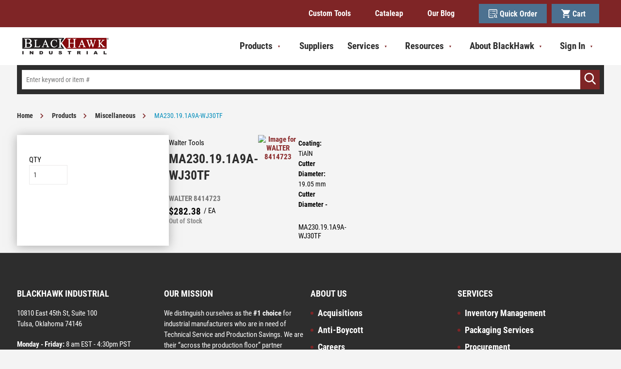

--- FILE ---
content_type: text/html; charset=utf-8
request_url: https://www.bhid.com/product/walter-spc-8414723
body_size: 31684
content:
 

<!DOCTYPE html>


<html class="" lang="en-us" data-isCustomErrorEnabled="True">
<head>
    <script src="https://cdn.jsdelivr.net/npm/powerbi-client/dist/powerbi.min.js"></script>

    




        <script>
            dataLayer = window.dataLayer || [];
            var authenticationState = 'Not Logged In';
            var userId = '';
            if (dataLayer.length > 0) {
                dataLayer[0]['Authentication State'] = authenticationState;
                dataLayer[0]['User ID'] = userId;
            } else {
                dataLayer.push({
                    'Authentication State': authenticationState,
                    'User ID': userId
                });
            }
        </script>
            <script>
                (function(w,d,s,l,i){w[l]=w[l]||[];w[l].push({'gtm.start':
                        new Date().getTime(),event:'gtm.js'});var f=d.getElementsByTagName(s)[0],
                        j=d.createElement(s),dl=l!='dataLayer'?'&l='+l:'';j.async=true;j.src=
                        '//www.googletagmanager.com/gtm.js?id='+i+dl;f.parentNode.insertBefore(j,f);
                })(window, document, 'script', 'dataLayer', 'GTM-MHWZQ5K');
            </script>

    <title>MA230.19.1A9A-WJ30TF | BlackHawk Industrial Supply</title>
    <meta property="og:type" content="website" />

    
    <meta id="ogTitle" property="og:title" content="MA230.19.1A9A-WJ30TF | BlackHawk Industrial Supply" />
    <meta id="ogImage" property="og:image" content="https://d41mw5derfe3u.cloudfront.net/userfiles/images/products/ma2/30-/a-9/ma230-a-9-r-c_wj30tf_p_02_med.png" />
    <meta id="ogUrl" property="og:url" content="https://www.bhid.com/product/walter-spc-8414723" />

        <link rel="icon" href="https://d41mw5derfe3u.cloudfront.net/userfiles/brands/favicon.png?t=637625800368121426" type="image/x-icon" />
        <link rel="apple-touch-icon image_src" href="https://d41mw5derfe3u.cloudfront.net/userfiles/brands/favicon.png?t=637625800368121426">
        <!--[if IE]><link rel="shortcut icon" href="https://d41mw5derfe3u.cloudfront.net/userfiles/brands/favicon.png?t=637625800368121426"/><![endif]-->
    <meta name="keywords" content="MA230.19.1A9A-WJ30TF WALTER 8414723" />
    <meta name="description" content="MA230.19.1A9A-WJ30TF" />
            <link rel="canonical" href="https://www.bhid.com/product/walter-spc-8414723"/>
        
    <meta charset="utf-8" />
    <meta name="viewport" content="width=device-width, initial-scale=1, minimum-scale=1, maximum-scale=1, user-scalable=no"/>


<link href="/bundles/fileThemes/BlackhawkTheme/styles1.css?v=W92mYXD-CRZoBaM02C8-MBicZJUKkxKEKFeSsvrpUt41" rel="stylesheet"/>

    
<link href="/bundles/css/incontext/global.min.css?v=8SyvqMZ6rzzO13GUehC3w1TNQiR492DzkqlbOK8Dw0E1" rel="stylesheet"/>


    
    <base href="/">

    <style>
        [ng\:cloak], [ng-cloak], [data-ng-cloak], [x-ng-cloak], .ng-cloak, .x-ng-cloak {
            display: none !important;
        }
    </style>


            <script src="https://www.google.com/recaptcha/api.js"></script>

    <script>
        var insite = insite || {};
        insite.hideHeader = true;
        insite.hideFooter = true;
    </script>

    
    
</head>


<body ng-app="insite" ng-strict-di data-contentKey="0">

    <noscript>
        <iframe src="//www.googletagmanager.com/ns.html?id=GTM-MHWZQ5K" height="0" width="0" style="display:none;visibility:hidden"></iframe>
    </noscript>

<div style="display: none;" class="cms-shell-controls">
    <button data-bind="click: $root.ToggleShell"><span class="cms-control-decoration"></span></button><span class="cms-control-label"></span>
</div>




<div ng-controller="LayoutController as vm">
    <div id="narrowNav"></div>
    <div id="nwrap">
        <div class="off-canvas panelwrap" role="panel-wrap">
            
            
            <div ng-hide="vm.hideHeader()">
                <style>
/*.isc-primary-nav__account-new{
display: none;
}*/
</style>






    


        



<script type="text/javascript">
    var insite = insite || {};
    insite.navAdjustments = [];
</script>

<div class="header-wrapper">
    <div ng-controller="TopNavController as vm" class="top-nav-container" ng-cloak dashboard-url="/MyAccount">
        <input type="hidden" id="tst_currentLanguage" value="{{::vm.session.language.id}}" />
        <div ng-if="vm.session.hasRfqUpdates" ng-cloak>
            <div class="head-msg">
                <span>
                    You have new quote information.
                    <a ng-href="{{::vm.dashboardUrl}}">View My Dashboard</a>
                </span>
                <a class="close-msg isc-closemsg" ng-click="vm.closeQuoteInformation()">×</a>
            </div>
        </div>

        <div class="header-top" ng-controller="HeaderController as vm2">
            <div class="header-top_wrapper">
                


    


        <div class="widget-linklist clearfix  list-horizontal">
    <ul>
                    <li><a class="cms-linklist-linkitem" href="/xpress-custom-tool-quote2">Custom Tools</a></li>
                    <li><a class="cms-linklist-linkitem" href="http://cataleap.com/">Cataleap</a></li>
                    <li><a class="cms-linklist-linkitem" href="/our-blog">Our Blog</a></li>
            </ul>
</div>
    


                <div class="header-utility-nav--desktop">
                    <a href="/QuickOrder" class="header-utility-nav__item">
                        <svg xmlns="http://www.w3.org/2000/svg" width="24" height="24" viewBox="0 0 24 24"><defs><clipPath id="a3rca"><path d="M0 .023h23.973V24H0z" /></clipPath></defs><g><g><g><g><g /><g clip-path="url(#a3rca)"><path fill="#fff" d="M0 2.459c.117-.327.19-.68.36-.977C.915.506 1.775.024 2.903.024h18.143c1.704.003 2.924 1.219 2.925 2.918.002 3.402 0 6.805 0 10.207v.248h-1.859c-.005-.1-.015-.205-.015-.31V3.161l-.001-.257c-.01-.625-.385-1.006-1.014-1.008-1.405-.004-2.81-.001-4.214-.001H3.08c-.109 0-.218-.003-.327.006a.93.93 0 0 0-.878.902c-.003.047-.002.094-.002.14v18.19c.011.597.387.973.987.988.11.003.218.001.328.001h10.09c.395 0 .343-.03.345.357.003.507.003 1.014.004 1.521H2.482c-.035-.014-.068-.037-.104-.043-.859-.144-1.533-.582-1.963-1.334-.192-.337-.28-.735-.415-1.105z" /></g></g><g><path fill="#fff" d="M22.673 24c-.435-.441-.87-.884-1.307-1.324-.15-.15-.287-.38-.464-.416-.17-.035-.38.14-.577.212-1.586.569-3.06.362-4.31-.764-1.255-1.128-1.675-2.57-1.176-4.18.5-1.611 1.65-2.596 3.345-2.842 1.687-.244 3.066.375 4.01 1.77.94 1.389.935 2.858.119 4.319-.077.138-.075.212.041.323.547.526 1.084 1.062 1.646 1.615L22.719 24zm-1.602-5.286c.008-1.24-1.018-2.262-2.28-2.272-1.262-.009-2.298 1-2.305 2.243-.007 1.242 1.02 2.267 2.277 2.274 1.257.006 2.3-1.009 2.308-2.245z" /></g><g><path fill="#fff" d="M9.956 4.683h9.356v.723c0 .271-.013.543.004.813.011.184-.066.22-.24.219-1.642-.005-3.285-.003-4.928-.003-1.311 0-2.623-.004-3.934.004-.201.001-.268-.05-.262-.246.014-.496.004-.993.004-1.51" /></g><g><path fill="#fff" d="M9.952 12.293c0-.558-.003-1.093.005-1.628 0-.041.073-.098.124-.117.053-.021.122-.006.183-.006H19c.318 0 .318 0 .318.313v1.438z" /></g><g><path fill="#fff" d="M12.292 19.317H9.367v-.77c0-.272.003-.544-.001-.815-.002-.12.04-.171.162-.171.873.003 1.747 0 2.62.007.049 0 .137.071.138.11.01.541.006 1.082.006 1.64" /></g><g><path fill="#fff" d="M5.268 5.274a1.17 1.17 0 1 1 2.341-.01 1.17 1.17 0 0 1-2.34.01" /></g><g><path fill="#fff" d="M5.268 11.712a1.167 1.167 0 0 1 1.177-1.175c.642.001 1.16.52 1.165 1.164a1.171 1.171 0 0 1-2.341.01" /></g><g><path fill="#fff" d="M5.268 17.568a1.168 1.168 0 0 1 1.174-1.178 1.168 1.168 0 0 1 1.168 1.162 1.17 1.17 0 1 1-2.341.016" /></g></g></g></g></svg>
                        Quick Order
                    </a>

                    <a href="/Cart" class="header-utility-nav__item">
                        <svg xmlns="http://www.w3.org/2000/svg" width="24" height="24" viewBox="0 0 24 24"><g><g><g><g><path fill="#fff" d="M24 3.922c-.522.91-1.056 1.812-1.565 2.73-.99 1.784-1.98 3.57-2.946 5.368-.475.885-1.196 1.29-2.17 1.29h-4.922c-1.211 0-2.422.004-3.633-.004-.178-.001-.278.045-.362.213-.276.556-.572 1.101-.86 1.65-.2.385-.098.561.327.561h13.72v2.405c-.076.004-.158.01-.24.01-4.687.001-9.374.002-14.062 0-1.38 0-2.412-.963-2.477-2.336a2.723 2.723 0 0 1 .35-1.496c.483-.845.971-1.688 1.464-2.527.071-.122.08-.217.019-.346a4154.69 4154.69 0 0 1-4.158-8.848c-.062-.133-.136-.181-.282-.18-.735.006-1.469 0-2.203-.002V0h3.984c.025.073.044.149.076.22.289.653.588 1.301.866 1.96.08.191.183.241.382.24 5.6-.005 11.2-.004 16.8-.004.242 0 .484-.006.726.003.582.02.95.304 1.123.857.008.028.028.053.043.08z" /></g><g><path fill="#fff" d="M6.723 24c-.36-.153-.757-.252-1.072-.47-.913-.631-1.212-1.825-.76-2.825.453-1 1.537-1.562 2.591-1.34a2.354 2.354 0 0 1 1.884 2.278 2.361 2.361 0 0 1-1.899 2.313c-.051.01-.1.029-.15.044z" /></g><g><path fill="#fff" d="M19.015 24c-.36-.153-.756-.252-1.071-.47-.914-.631-1.213-1.825-.76-2.825.452-1 1.537-1.562 2.59-1.34a2.354 2.354 0 0 1 1.884 2.278 2.361 2.361 0 0 1-1.898 2.313c-.051.01-.1.029-.15.044z" /></g></g></g></g></svg>
                        Cart &nbsp; <span ng-if="vm2.cart.totalCountDisplay > 0">(<span ng-bind="vm2.cart.totalCountDisplay"></span>)</span>
                    </a>
                </div>
            </div>
        </div>
    </div>

    <header id="header"
            role="masthead"
            class="use-fastclick sign-in cms-rearrangeable"
            ng-controller="HeaderController as vm"
            ng-init="vm.initTopStickyBar()">

        <div class="head-row">
            <div class="row logo-row">
                <div class="header-zone lft">
                    


    


            <div class="widget-richcontent "><div class="logo-container"><a href="/"><img src="https://d41mw5derfe3u.cloudfront.net/userfiles/bh%20logo-website.png" height="40"></a></div>
</div>

    


                </div>
                <div class="header-zone rt">
                    <div id="wideNav">
                        <input type="checkbox" name="nav" id="main-nav-check" />
                        <!-- Remove the class 'prevent-li-below-window' to stop insite.nav.js from modifying position of sub ULs -->
                        <div ng-controller="CustomHeaderCategoryController as ch" class="isc-primary-nav prevent-li-below-window" ng-cloak>
                            <div class="header-utility-nav--mobile">
                                <a ng-hide="ch.vmiEnabled && ch.isPunchout" href="/MyAccount" class="header-utility-nav__item">
                                    <svg xmlns="http://www.w3.org/2000/svg" width="24" height="24" viewBox="0 0 24 24"><g><g><g><path fill="#fff" d="M12 24c6.627 0 12-5.373 12-12S18.627 0 12 0 0 5.373 0 12s5.373 12 12 12z" /></g><g><path fill="#7f2526" d="M12.116 19.902c2.299 0 8.372-1.834 8.372-4.097 0-2.263-6.073-4.098-8.372-4.098-2.298 0-8.604 1.835-8.604 4.098s6.306 4.097 8.604 4.097z" /></g><g><path fill="#7f2526" d="M12 11.122c2.101 0 3.805-1.835 3.805-4.098S14.1 2.927 12 2.927 8.195 4.76 8.195 7.024c0 2.263 1.704 4.098 3.805 4.098z" /></g></g></g></svg>
                                    My Account
                                </a>

                                <a ng-show="ch.vmiSettingEnabled && ch.isPunchout && ch.vmiEnabled" href="/MyAccount/VendingImportDashboardList" class="header-utility-nav__item">
                                    <svg width="24" height="24" xmlns="http://www.w3.org/2000/svg" xmlns:xlink="http://www.w3.org/1999/xlink"><defs><path d="M13.489 2.25C7.279 2.25 2.25 7.29 2.25 13.5s5.029 11.25 11.239 11.25c6.221 0 11.261-5.04 11.261-11.25S19.71 2.25 13.489 2.25ZM13.5 4.5c4.973 0 9 4.027 9 9s-4.027 9-9 9-9-4.027-9-9 4.027-9 9-9Zm.563 3.375h-1.688v6.75l5.906 3.544.844-1.384-5.063-3.004V7.875Z" id="a" /><path id="c" d="M0 0h56.25v56.25H0z" /></defs><g transform="translate(-2 -2)" fill="none" fill-rule="evenodd"><mask id="b" fill="#fff"><use xlink:href="#a" /></mask><g mask="url(#b)"><use fill="#FFF" xlink:href="#c" transform="translate(-14.625 -14.625)" /></g></g></svg>
                                    VMI
                                </a>

                                <a href="/QuickOrder" class="header-utility-nav__item">
                                    <svg xmlns="http://www.w3.org/2000/svg" width="24" height="24" viewBox="0 0 24 24"><defs><clipPath id="a3rca"><path d="M0 .023h23.973V24H0z" /></clipPath></defs><g><g><g><g><g /><g clip-path="url(#a3rca)"><path fill="#fff" d="M0 2.459c.117-.327.19-.68.36-.977C.915.506 1.775.024 2.903.024h18.143c1.704.003 2.924 1.219 2.925 2.918.002 3.402 0 6.805 0 10.207v.248h-1.859c-.005-.1-.015-.205-.015-.31V3.161l-.001-.257c-.01-.625-.385-1.006-1.014-1.008-1.405-.004-2.81-.001-4.214-.001H3.08c-.109 0-.218-.003-.327.006a.93.93 0 0 0-.878.902c-.003.047-.002.094-.002.14v18.19c.011.597.387.973.987.988.11.003.218.001.328.001h10.09c.395 0 .343-.03.345.357.003.507.003 1.014.004 1.521H2.482c-.035-.014-.068-.037-.104-.043-.859-.144-1.533-.582-1.963-1.334-.192-.337-.28-.735-.415-1.105z" /></g></g><g><path fill="#fff" d="M22.673 24c-.435-.441-.87-.884-1.307-1.324-.15-.15-.287-.38-.464-.416-.17-.035-.38.14-.577.212-1.586.569-3.06.362-4.31-.764-1.255-1.128-1.675-2.57-1.176-4.18.5-1.611 1.65-2.596 3.345-2.842 1.687-.244 3.066.375 4.01 1.77.94 1.389.935 2.858.119 4.319-.077.138-.075.212.041.323.547.526 1.084 1.062 1.646 1.615L22.719 24zm-1.602-5.286c.008-1.24-1.018-2.262-2.28-2.272-1.262-.009-2.298 1-2.305 2.243-.007 1.242 1.02 2.267 2.277 2.274 1.257.006 2.3-1.009 2.308-2.245z" /></g><g><path fill="#fff" d="M9.956 4.683h9.356v.723c0 .271-.013.543.004.813.011.184-.066.22-.24.219-1.642-.005-3.285-.003-4.928-.003-1.311 0-2.623-.004-3.934.004-.201.001-.268-.05-.262-.246.014-.496.004-.993.004-1.51" /></g><g><path fill="#fff" d="M9.952 12.293c0-.558-.003-1.093.005-1.628 0-.041.073-.098.124-.117.053-.021.122-.006.183-.006H19c.318 0 .318 0 .318.313v1.438z" /></g><g><path fill="#fff" d="M12.292 19.317H9.367v-.77c0-.272.003-.544-.001-.815-.002-.12.04-.171.162-.171.873.003 1.747 0 2.62.007.049 0 .137.071.138.11.01.541.006 1.082.006 1.64" /></g><g><path fill="#fff" d="M5.268 5.274a1.17 1.17 0 1 1 2.341-.01 1.17 1.17 0 0 1-2.34.01" /></g><g><path fill="#fff" d="M5.268 11.712a1.167 1.167 0 0 1 1.177-1.175c.642.001 1.16.52 1.165 1.164a1.171 1.171 0 0 1-2.341.01" /></g><g><path fill="#fff" d="M5.268 17.568a1.168 1.168 0 0 1 1.174-1.178 1.168 1.168 0 0 1 1.168 1.162 1.17 1.17 0 1 1-2.341.016" /></g></g></g></g></svg>
                                    Quick Order
                                </a>

                                <a href="/Cart" class="header-utility-nav__item">
                                    <svg xmlns="http://www.w3.org/2000/svg" width="24" height="24" viewBox="0 0 24 24"><g><g><g><g><path fill="#fff" d="M24 3.922c-.522.91-1.056 1.812-1.565 2.73-.99 1.784-1.98 3.57-2.946 5.368-.475.885-1.196 1.29-2.17 1.29h-4.922c-1.211 0-2.422.004-3.633-.004-.178-.001-.278.045-.362.213-.276.556-.572 1.101-.86 1.65-.2.385-.098.561.327.561h13.72v2.405c-.076.004-.158.01-.24.01-4.687.001-9.374.002-14.062 0-1.38 0-2.412-.963-2.477-2.336a2.723 2.723 0 0 1 .35-1.496c.483-.845.971-1.688 1.464-2.527.071-.122.08-.217.019-.346a4154.69 4154.69 0 0 1-4.158-8.848c-.062-.133-.136-.181-.282-.18-.735.006-1.469 0-2.203-.002V0h3.984c.025.073.044.149.076.22.289.653.588 1.301.866 1.96.08.191.183.241.382.24 5.6-.005 11.2-.004 16.8-.004.242 0 .484-.006.726.003.582.02.95.304 1.123.857.008.028.028.053.043.08z" /></g><g><path fill="#fff" d="M6.723 24c-.36-.153-.757-.252-1.072-.47-.913-.631-1.212-1.825-.76-2.825.453-1 1.537-1.562 2.591-1.34a2.354 2.354 0 0 1 1.884 2.278 2.361 2.361 0 0 1-1.899 2.313c-.051.01-.1.029-.15.044z" /></g><g><path fill="#fff" d="M19.015 24c-.36-.153-.756-.252-1.071-.47-.914-.631-1.213-1.825-.76-2.825.452-1 1.537-1.562 2.59-1.34a2.354 2.354 0 0 1 1.884 2.278 2.361 2.361 0 0 1-1.898 2.313c-.051.01-.1.029-.15.044z" /></g></g></g></g></svg>
                                    <span class="header-utility-nav__cart-count-container">
                                        Cart<span class="header-utility-nav__cart-count"></span>
                                    </span>
                                </a>
                            </div>

                            <div class="mega-nav">
                                <ul class="top-level-mega-menu">
                                    


    


        <li class="sub-item top-level-item" ng-mouseleave="ch.setActiveCategory('')">
    <a href="/catalog/products" ng-click="vm.hideB2CNav($event)">
        <span>Products</span>
        <label class="toggle-sub"></label>
    </a>
    <ul class="mega-menu hide-item">
        <li class="mega-menu__li-wrapper">
            <div class="mega-menu__cols">
                <div class="mega-menu__col-1">
                    <h3 class="mega-menu__title">Product Categories</h3>

                    <ul class="mega-menu__categories">
                                                <li class="mega-menu__category">
                            <a href="/catalog/products/milling" ng-click="$event.preventDefault(); ch.setActiveCategory('68cef34c-cd0c-4f6c-ad37-aaf9003a3746')" class="mega-menu__category-link" ng-class="{'mega-menu__category-link--active': ch.activeCategory === '68cef34c-cd0c-4f6c-ad37-aaf9003a3746'}">Milling</a>
                        </li>
                                                <li class="mega-menu__category">
                            <a href="/catalog/products/safety-and-ppe" ng-click="$event.preventDefault(); ch.setActiveCategory('756b5e21-9286-4390-b852-abe6004bd0e4')" class="mega-menu__category-link" ng-class="{'mega-menu__category-link--active': ch.activeCategory === '756b5e21-9286-4390-b852-abe6004bd0e4'}">Safety & PPE</a>
                        </li>
                                                <li class="mega-menu__category">
                            <a href="/catalog/products/packaging-and-shipping" ng-click="$event.preventDefault(); ch.setActiveCategory('9b1044dd-1212-41cd-ad71-aaf9003a3848')" class="mega-menu__category-link" ng-class="{'mega-menu__category-link--active': ch.activeCategory === '9b1044dd-1212-41cd-ad71-aaf9003a3848'}">Packaging & Shipping</a>
                        </li>
                                                <li class="mega-menu__category">
                            <a href="/catalog/products/abrasives" ng-click="$event.preventDefault(); ch.setActiveCategory('bab090c1-86e0-4d30-99f7-aaf9003a10cb')" class="mega-menu__category-link" ng-class="{'mega-menu__category-link--active': ch.activeCategory === 'bab090c1-86e0-4d30-99f7-aaf9003a10cb'}">Abrasives</a>
                        </li>
                                                <li class="mega-menu__category">
                            <a href="/catalog/products/adhesives-sealants-and-caulks" ng-click="$event.preventDefault(); ch.setActiveCategory('ac74217d-bdf1-4995-920f-abe6004bd16c')" class="mega-menu__category-link" ng-class="{'mega-menu__category-link--active': ch.activeCategory === 'ac74217d-bdf1-4995-920f-abe6004bd16c'}">Adhesives, Sealants & Caulks</a>
                        </li>
                                                <li class="mega-menu__category">
                            <a href="/catalog/products/clamping-positioning-and-work-holding" ng-click="$event.preventDefault(); ch.setActiveCategory('97a112c0-d05b-4f2e-8d01-abe6004bd1c5')" class="mega-menu__category-link" ng-class="{'mega-menu__category-link--active': ch.activeCategory === '97a112c0-d05b-4f2e-8d01-abe6004bd1c5'}">Clamping, Positioning & Work Holding</a>
                        </li>
                                                <li class="mega-menu__category">
                            <a href="/catalog/products/cleaning-and-jansan" ng-click="$event.preventDefault(); ch.setActiveCategory('afab2dfc-d883-414f-814c-abe6004bd0ba')" class="mega-menu__category-link" ng-class="{'mega-menu__category-link--active': ch.activeCategory === 'afab2dfc-d883-414f-814c-abe6004bd0ba'}">Cleaning & JanSan</a>
                        </li>
                                                <li class="mega-menu__category">
                            <a href="/catalog/products/coolant-cutting-fluids-lubricants" ng-click="$event.preventDefault(); ch.setActiveCategory('1c55954e-75f3-4f09-bfee-aaf9003a196c')" class="mega-menu__category-link" ng-class="{'mega-menu__category-link--active': ch.activeCategory === '1c55954e-75f3-4f09-bfee-aaf9003a196c'}">Coolant, Cutting Fluids, Lubricants</a>
                        </li>
                                                <li class="mega-menu__category">
                            <a href="/catalog/products/facility-mro" ng-click="$event.preventDefault(); ch.setActiveCategory('38247673-95f9-4f23-99e6-abe6004bd56e')" class="mega-menu__category-link" ng-class="{'mega-menu__category-link--active': ch.activeCategory === '38247673-95f9-4f23-99e6-abe6004bd56e'}">Facility MRO</a>
                        </li>
                                                <li class="mega-menu__category">
                            <a href="/catalog/products/Collated-Fasteners-And-Tools" ng-click="$event.preventDefault(); ch.setActiveCategory('e9f11779-5162-483c-9cab-b04c007bcf85')" class="mega-menu__category-link" ng-class="{'mega-menu__category-link--active': ch.activeCategory === 'e9f11779-5162-483c-9cab-b04c007bcf85'}">Collated Fasteners & Tools</a>
                        </li>
                                                <li class="mega-menu__category">
                            <a href="/catalog/products/fasteners-and-hardwares" ng-click="$event.preventDefault(); ch.setActiveCategory('7d42149d-a4ec-48e9-916a-aaf9003a2c2d')" class="mega-menu__category-link" ng-class="{'mega-menu__category-link--active': ch.activeCategory === '7d42149d-a4ec-48e9-916a-aaf9003a2c2d'}">Fasteners & Hardwares</a>
                        </li>
                                                <li class="mega-menu__category">
                            <a href="/catalog/products/holemaking" ng-click="$event.preventDefault(); ch.setActiveCategory('318ee3c0-53b4-44e3-91a2-aaf9003a2dce')" class="mega-menu__category-link" ng-class="{'mega-menu__category-link--active': ch.activeCategory === '318ee3c0-53b4-44e3-91a2-aaf9003a2dce'}">Holemaking</a>
                        </li>
                                                <li class="mega-menu__category">
                            <a href="/catalog/products/indexable-cutting-tools" ng-click="$event.preventDefault(); ch.setActiveCategory('a31a31e6-a198-4b6b-bac0-aaf9003a302e')" class="mega-menu__category-link" ng-class="{'mega-menu__category-link--active': ch.activeCategory === 'a31a31e6-a198-4b6b-bac0-aaf9003a302e'}">Indexable Cutting Tools</a>
                        </li>
                                                <li class="mega-menu__category">
                            <a href="/catalog/products/material-handling" ng-click="$event.preventDefault(); ch.setActiveCategory('b9ba7410-cd6e-4718-963b-aaf9003a3252')" class="mega-menu__category-link" ng-class="{'mega-menu__category-link--active': ch.activeCategory === 'b9ba7410-cd6e-4718-963b-aaf9003a3252'}">Material Handling</a>
                        </li>
                                                <li class="mega-menu__category">
                            <a href="/catalog/products/measuring-and-inspection" ng-click="$event.preventDefault(); ch.setActiveCategory('3caea507-a6f3-4656-a6d9-abe6004bd1dc')" class="mega-menu__category-link" ng-class="{'mega-menu__category-link--active': ch.activeCategory === '3caea507-a6f3-4656-a6d9-abe6004bd1dc'}">Measuring & Inspection</a>
                        </li>
                                                <li class="mega-menu__category">
                            <a href="/catalog/products/pneumatics" ng-click="$event.preventDefault(); ch.setActiveCategory('24fbf3ab-5087-4a86-982a-aaf9003a39a6')" class="mega-menu__category-link" ng-class="{'mega-menu__category-link--active': ch.activeCategory === '24fbf3ab-5087-4a86-982a-aaf9003a39a6'}">Pneumatics</a>
                        </li>
                                                <li class="mega-menu__category">
                            <a href="/catalog/products/pumps" ng-click="$event.preventDefault(); ch.setActiveCategory('bb9d5c82-80cd-4b70-8d50-aaf9003a3ab6')" class="mega-menu__category-link" ng-class="{'mega-menu__category-link--active': ch.activeCategory === 'bb9d5c82-80cd-4b70-8d50-aaf9003a3ab6'}">Pumps</a>
                        </li>
                                                <li class="mega-menu__category">
                            <a href="/catalog/products/raw-materials" ng-click="$event.preventDefault(); ch.setActiveCategory('3eb58b56-0c38-4c0d-9b75-aaf9003a3b14')" class="mega-menu__category-link" ng-class="{'mega-menu__category-link--active': ch.activeCategory === '3eb58b56-0c38-4c0d-9b75-aaf9003a3b14'}">Raw Materials</a>
                        </li>
                                                <li class="mega-menu__category">
                            <a href="/catalog/products/saw-blades" ng-click="$event.preventDefault(); ch.setActiveCategory('68ec8ced-8bd3-4eb9-b083-aaf9003a461e')" class="mega-menu__category-link" ng-class="{'mega-menu__category-link--active': ch.activeCategory === '68ec8ced-8bd3-4eb9-b083-aaf9003a461e'}">Saw Blades</a>
                        </li>
                                                <li class="mega-menu__category">
                            <a href="/catalog/products/threading" ng-click="$event.preventDefault(); ch.setActiveCategory('d625c6ee-522d-4f1e-a7fb-aaf9003a464d')" class="mega-menu__category-link" ng-class="{'mega-menu__category-link--active': ch.activeCategory === 'd625c6ee-522d-4f1e-a7fb-aaf9003a464d'}">Threading</a>
                        </li>
                                                <li class="mega-menu__category">
                            <a href="/catalog/products/tool-holding" ng-click="$event.preventDefault(); ch.setActiveCategory('15a5660f-4cd1-4663-8202-aaf9003a4720')" class="mega-menu__category-link" ng-class="{'mega-menu__category-link--active': ch.activeCategory === '15a5660f-4cd1-4663-8202-aaf9003a4720'}">Tool Holding</a>
                        </li>
                                                <li class="mega-menu__category">
                            <a href="/catalog/products/tools-hand-and-power" ng-click="$event.preventDefault(); ch.setActiveCategory('761bc07f-d029-4972-90cf-aaf9003a4863')" class="mega-menu__category-link" ng-class="{'mega-menu__category-link--active': ch.activeCategory === '761bc07f-d029-4972-90cf-aaf9003a4863'}">Tools (Hand & Power)</a>
                        </li>
                                                <li class="mega-menu__category">
                            <a href="/catalog/products/turning-and-boring" ng-click="$event.preventDefault(); ch.setActiveCategory('fc79d1b5-05de-4acc-b06d-aaf9003a549d')" class="mega-menu__category-link" ng-class="{'mega-menu__category-link--active': ch.activeCategory === 'fc79d1b5-05de-4acc-b06d-aaf9003a549d'}">Turning & Boring</a>
                        </li>
                                                <li class="mega-menu__category">
                            <a href="/catalog/products/lighting-electrical-and-batteries" ng-click="$event.preventDefault(); ch.setActiveCategory('ceef0db7-013d-40c0-8815-ae6e004c819c')" class="mega-menu__category-link" ng-class="{'mega-menu__category-link--active': ch.activeCategory === 'ceef0db7-013d-40c0-8815-ae6e004c819c'}">Lighting, Electrical & Batteries</a>
                        </li>
                                                <li class="mega-menu__category">
                            <a href="/catalog/products/welding" ng-click="$event.preventDefault(); ch.setActiveCategory('c7f7c784-1887-4502-9fed-aaf9003a54e4')" class="mega-menu__category-link" ng-class="{'mega-menu__category-link--active': ch.activeCategory === 'c7f7c784-1887-4502-9fed-aaf9003a54e4'}">Welding</a>
                        </li>
                                            </ul>
                </div>

                <div class="mega-menu__col-2">
                    <div ng-show="ch.activeCategory === ''" class="mega-menu__category">
                        <h3 class="mega-menu__category-title">Featured Products</h3>
                        <div class="mega-menu__featured-items">
                                                        <a class="mega-menu__featured-item" href="/product/emuge-spc-1827a-dot-008" ng-click="vm.hideB2CNav($event)">
                                <div class="mega-menu__featured-item-image">
                                    <img loading="lazy" src="https://d41mw5derfe3u.cloudfront.net/userfiles/images/products/emu/ge_/182/emuge_1827a_006_2_hr_med.png" alt="Emuge 1827A.008 Square End Mills 8mm Milling Dia, 19mm LOC, 63mm OAL, 6 Flutes, Carbide">
                                </div>
                                <div class="mega-menu__featured-item-info">
                                    <b>Emuge 1827A.008 Square End Mills 8mm Milling Dia, 19mm LOC, 63mm OAL, 6 Flutes, Carbide</b>
                                </div>
                            </a>
                                                        <a class="mega-menu__featured-item" href="/product/bhid-s051l" ng-click="vm.hideB2CNav($event)">
                                <div class="mega-menu__featured-item-image">
                                    <img loading="lazy" src="https://d41mw5derfe3u.cloudfront.net/userfiles/images/products/bhi/d-s/051/bhid-s051_main_med.png" alt="BHID-S051 Large Nitrile 6 Mil Thick Disposable Gloves">
                                </div>
                                <div class="mega-menu__featured-item-info">
                                    <b>BHID-S051 Large Nitrile 6 Mil Thick Disposable Gloves</b>
                                </div>
                            </a>
                                                        <a class="mega-menu__featured-item" href="/product/benoil-spc-425015-012" ng-click="vm.hideB2CNav($event)">
                                <div class="mega-menu__featured-item-image">
                                    <img loading="lazy" src="https://d41mw5derfe3u.cloudfront.net/userfiles/images/products/syn/_te/ch_/syn_tech_100_drum_med.png" alt="Benz Oil 425015-012, 55 gal Drum, ISO 100, SYN TECH, Synthetic PAO (Polyalphaolefin), Bearing & Gear Oil">
                                </div>
                                <div class="mega-menu__featured-item-info">
                                    <b>Benz Oil 425015-012, 55 gal Drum, ISO 100, SYN TECH, Synthetic PAO (Polyalphaolefin), Bearing & Gear Oil</b>
                                </div>
                            </a>
                                                        <a class="mega-menu__featured-item" href="/product/3m-spc-7000000751" ng-click="vm.hideB2CNav($event)">
                                <div class="mega-menu__featured-item-image">
                                    <img loading="lazy" src="https://d41mw5derfe3u.cloudfront.net/userfiles/images/products/3m_/700/000/3m_7000000751_main_image_1_med.png" alt="Scotch-Brite™ Roloc™ Surface Conditioning Disc, SC-DR, A/O Medium, TR, 2
in, 50/Carton, 200 ea/Case">
                                </div>
                                <div class="mega-menu__featured-item-info">
                                    <b>Scotch-Brite™ Roloc™ Surface Conditioning Disc, SC-DR, A/O Medium, TR, 2
in, 50/Carton, 200 ea/Case</b>
                                </div>
                            </a>
                                                    </div>
                    </div>

                                        <div ng-show="ch.activeCategory !== '' && ch.activeCategory === '68cef34c-cd0c-4f6c-ad37-aaf9003a3746'" class="mega-menu__category">
                        <h3 class="mega-menu__category-title">Milling</h3>
                        <div  class="mega-menu__category-items">
                                                        <a class="mega-menu__category-item" ng-click="vm.hideB2CNav($event)" href="/catalog/products/milling/milling-cutters">
                                <div class="mega-menu__category-item-image" style="background-image: url(https://d41mw5derfe3u.cloudfront.net/userfiles/images/categories/mil/lin/g.m/milling.milling_cutters.jpg);">
                                    <img loading="lazy" src="https://d41mw5derfe3u.cloudfront.net/userfiles/images/categories/mil/lin/g.m/milling.milling_cutters.jpg" alt="Milling Cutters">
                                </div>
                                <div class="mega-menu__category-item-info">
                                    <b>Milling Cutters</b>
                                </div>
                            </a>
                                                        <a class="mega-menu__category-item" ng-click="vm.hideB2CNav($event)" href="/catalog/products/milling/milling-saws">
                                <div class="mega-menu__category-item-image" style="background-image: url(https://d41mw5derfe3u.cloudfront.net/userfiles/images/slitting%20saw.png?width=386&height=386);">
                                    <img loading="lazy" src="https://d41mw5derfe3u.cloudfront.net/userfiles/images/slitting%20saw.png?width=386&height=386" alt="Milling Saws">
                                </div>
                                <div class="mega-menu__category-item-info">
                                    <b>Milling Saws</b>
                                </div>
                            </a>
                                                        <a class="mega-menu__category-item" ng-click="vm.hideB2CNav($event)" href="/catalog/products/milling/router-bits">
                                <div class="mega-menu__category-item-image" style="background-image: url(https://d41mw5derfe3u.cloudfront.net/userfiles/images/categories/mil/lin/g.r/milling.router_bits.jpg);">
                                    <img loading="lazy" src="https://d41mw5derfe3u.cloudfront.net/userfiles/images/categories/mil/lin/g.r/milling.router_bits.jpg" alt="Router Bits">
                                </div>
                                <div class="mega-menu__category-item-info">
                                    <b>Router Bits</b>
                                </div>
                            </a>
                                                        <a class="mega-menu__category-item" ng-click="vm.hideB2CNav($event)" href="/catalog/products/milling/end-mills">
                                <div class="mega-menu__category-item-image" style="background-image: url(https://d41mw5derfe3u.cloudfront.net/userfiles/images/categories/mil/lin/g.e/milling.end_mills.jpg);">
                                    <img loading="lazy" src="https://d41mw5derfe3u.cloudfront.net/userfiles/images/categories/mil/lin/g.e/milling.end_mills.jpg" alt="End Mills">
                                </div>
                                <div class="mega-menu__category-item-info">
                                    <b>End Mills</b>
                                </div>
                            </a>
                                                        <a class="mega-menu__category-item" ng-click="vm.hideB2CNav($event)" href="/catalog/products/milling/engraving-cutters">
                                <div class="mega-menu__category-item-image" style="background-image: url(https://d41mw5derfe3u.cloudfront.net/userfiles/images/categories/mil/lin/g.e/milling.engraving_cutters.png);">
                                    <img loading="lazy" src="https://d41mw5derfe3u.cloudfront.net/userfiles/images/categories/mil/lin/g.e/milling.engraving_cutters.png" alt="Engraving Cutters">
                                </div>
                                <div class="mega-menu__category-item-info">
                                    <b>Engraving Cutters</b>
                                </div>
                            </a>
                                                    </div>
                    </div>
                                        <div ng-show="ch.activeCategory !== '' && ch.activeCategory === '756b5e21-9286-4390-b852-abe6004bd0e4'" class="mega-menu__category">
                        <h3 class="mega-menu__category-title">Safety & PPE</h3>
                        <div  class="mega-menu__category-items">
                                                        <a class="mega-menu__category-item" ng-click="vm.hideB2CNav($event)" href="/catalog/products/safety-and-ppe/High-Visibility-Clothing">
                                <div class="mega-menu__category-item-image" style="background-image: url(https://d41mw5derfe3u.cloudfront.net/userfiles/images/categories/saf/ety/_an/safety_and_ppe.hi_visibility_clothing.jpg);">
                                    <img loading="lazy" src="https://d41mw5derfe3u.cloudfront.net/userfiles/images/categories/saf/ety/_an/safety_and_ppe.hi_visibility_clothing.jpg" alt="High Visibility Clothing">
                                </div>
                                <div class="mega-menu__category-item-info">
                                    <b>High Visibility Clothing</b>
                                </div>
                            </a>
                                                        <a class="mega-menu__category-item" ng-click="vm.hideB2CNav($event)" href="/catalog/products/safety-and-ppe/confined-space">
                                <div class="mega-menu__category-item-image" style="background-image: url(https://d41mw5derfe3u.cloudfront.net/userfiles/images/categories/saf/ety/_an/safety_and_ppe.confined_space.png);">
                                    <img loading="lazy" src="https://d41mw5derfe3u.cloudfront.net/userfiles/images/categories/saf/ety/_an/safety_and_ppe.confined_space.png" alt="Confined Space">
                                </div>
                                <div class="mega-menu__category-item-info">
                                    <b>Confined Space</b>
                                </div>
                            </a>
                                                        <a class="mega-menu__category-item" ng-click="vm.hideB2CNav($event)" href="/catalog/products/safety-and-ppe/facility-safety">
                                <div class="mega-menu__category-item-image" style="background-image: url(https://d41mw5derfe3u.cloudfront.net/userfiles/images/categories/saf/ety/_an/safety_and_ppe.facility_safety.jpg);">
                                    <img loading="lazy" src="https://d41mw5derfe3u.cloudfront.net/userfiles/images/categories/saf/ety/_an/safety_and_ppe.facility_safety.jpg" alt="Facility Safety">
                                </div>
                                <div class="mega-menu__category-item-info">
                                    <b>Facility Safety</b>
                                </div>
                            </a>
                                                        <a class="mega-menu__category-item" ng-click="vm.hideB2CNav($event)" href="/catalog/products/safety-and-ppe/fall-protection">
                                <div class="mega-menu__category-item-image" style="background-image: url(https://d41mw5derfe3u.cloudfront.net/userfiles/images/categories/saf/ety/_an/safety_and_ppe.fall_protection.jpg);">
                                    <img loading="lazy" src="https://d41mw5derfe3u.cloudfront.net/userfiles/images/categories/saf/ety/_an/safety_and_ppe.fall_protection.jpg" alt="Fall Protection">
                                </div>
                                <div class="mega-menu__category-item-info">
                                    <b>Fall Protection</b>
                                </div>
                            </a>
                                                        <a class="mega-menu__category-item" ng-click="vm.hideB2CNav($event)" href="/catalog/products/safety-and-ppe/first-aid">
                                <div class="mega-menu__category-item-image" style="background-image: url(https://d41mw5derfe3u.cloudfront.net/userfiles/images/categories/first_/_an/d_p/safety_and_ppe.first_aid.first_aid_kits.png);">
                                    <img loading="lazy" src="https://d41mw5derfe3u.cloudfront.net/userfiles/images/categories/first_/_an/d_p/safety_and_ppe.first_aid.first_aid_kits.png" alt="First Aid">
                                </div>
                                <div class="mega-menu__category-item-info">
                                    <b>First Aid</b>
                                </div>
                            </a>
                                                        <a class="mega-menu__category-item" ng-click="vm.hideB2CNav($event)" href="/catalog/products/safety-and-ppe/hardhats-and-helmets">
                                <div class="mega-menu__category-item-image" style="background-image: url(https://d41mw5derfe3u.cloudfront.net/userfiles/images/categories/saf/ety/.he/safety.head_protection.jpg);">
                                    <img loading="lazy" src="https://d41mw5derfe3u.cloudfront.net/userfiles/images/categories/saf/ety/.he/safety.head_protection.jpg" alt="Hardhats & Helmets">
                                </div>
                                <div class="mega-menu__category-item-info">
                                    <b>Hardhats & Helmets</b>
                                </div>
                            </a>
                                                        <a class="mega-menu__category-item" ng-click="vm.hideB2CNav($event)" href="/catalog/products/safety-and-ppe/heat-stress-relief-and-cooling">
                                <div class="mega-menu__category-item-image" style="background-image: url(https://d41mw5derfe3u.cloudfront.net/userfiles/images/categories/saf/ety/_an/safety_and_ppe.heat_stress_relief_and_cooling.jpg);">
                                    <img loading="lazy" src="https://d41mw5derfe3u.cloudfront.net/userfiles/images/categories/saf/ety/_an/safety_and_ppe.heat_stress_relief_and_cooling.jpg" alt="Heat Stress Relief & Cooling">
                                </div>
                                <div class="mega-menu__category-item-info">
                                    <b>Heat Stress Relief & Cooling</b>
                                </div>
                            </a>
                                                        <a class="mega-menu__category-item" ng-click="vm.hideB2CNav($event)" href="/catalog/products/safety-and-ppe/matting">
                                <div class="mega-menu__category-item-image" style="background-image: url(https://d41mw5derfe3u.cloudfront.net/userfiles/images/categories/wea/rwe/ll_/wearwell_images_wearwell_414_diamond-plate_ultrasoft_dp_byl_a_lg.png);">
                                    <img loading="lazy" src="https://d41mw5derfe3u.cloudfront.net/userfiles/images/categories/wea/rwe/ll_/wearwell_images_wearwell_414_diamond-plate_ultrasoft_dp_byl_a_lg.png" alt="Matting">
                                </div>
                                <div class="mega-menu__category-item-info">
                                    <b>Matting</b>
                                </div>
                            </a>
                                                        <a class="mega-menu__category-item" ng-click="vm.hideB2CNav($event)" href="/catalog/products/safety-and-ppe/protective-footwear">
                                <div class="mega-menu__category-item-image" style="background-image: url(https://d41mw5derfe3u.cloudfront.net/userfiles/images/categories/saf/ety/_an/safety_and_ppe.protective_footwear.jpg);">
                                    <img loading="lazy" src="https://d41mw5derfe3u.cloudfront.net/userfiles/images/categories/saf/ety/_an/safety_and_ppe.protective_footwear.jpg" alt="Protective Footwear">
                                </div>
                                <div class="mega-menu__category-item-info">
                                    <b>Protective Footwear</b>
                                </div>
                            </a>
                                                        <a class="mega-menu__category-item" ng-click="vm.hideB2CNav($event)" href="/catalog/products/safety-and-ppe/respiratory-protection">
                                <div class="mega-menu__category-item-image" style="background-image: url(https://d41mw5derfe3u.cloudfront.net/userfiles/images/categories/saf/ety/_an/safety_and_ppe.respiratory_protection.jpg);">
                                    <img loading="lazy" src="https://d41mw5derfe3u.cloudfront.net/userfiles/images/categories/saf/ety/_an/safety_and_ppe.respiratory_protection.jpg" alt="Respiratory Protection">
                                </div>
                                <div class="mega-menu__category-item-info">
                                    <b>Respiratory Protection</b>
                                </div>
                            </a>
                                                        <a class="mega-menu__category-item" ng-click="vm.hideB2CNav($event)" href="/catalog/products/safety-and-ppe/safety-compliance">
                                <div class="mega-menu__category-item-image" style="background-image: url(https://d41mw5derfe3u.cloudfront.net/userfiles/images/categories/saf/ety/.sa/safety.safety_training_and_compliance.jpg);">
                                    <img loading="lazy" src="https://d41mw5derfe3u.cloudfront.net/userfiles/images/categories/saf/ety/.sa/safety.safety_training_and_compliance.jpg" alt="Safety Compliance">
                                </div>
                                <div class="mega-menu__category-item-info">
                                    <b>Safety Compliance</b>
                                </div>
                            </a>
                                                        <a class="mega-menu__category-item" ng-click="vm.hideB2CNav($event)" href="/catalog/products/safety-and-ppe/welding-safety">
                                <div class="mega-menu__category-item-image" style="background-image: url(https://d41mw5derfe3u.cloudfront.net/userfiles/images/categories/saf/ety/_an/safety_and_ppe.welding_safety.jpg);">
                                    <img loading="lazy" src="https://d41mw5derfe3u.cloudfront.net/userfiles/images/categories/saf/ety/_an/safety_and_ppe.welding_safety.jpg" alt="Welding Safety">
                                </div>
                                <div class="mega-menu__category-item-info">
                                    <b>Welding Safety</b>
                                </div>
                            </a>
                                                        <a class="mega-menu__category-item" ng-click="vm.hideB2CNav($event)" href="/catalog/products/safety-and-ppe/eye-and-face-protection">
                                <div class="mega-menu__category-item-image" style="background-image: url(https://d41mw5derfe3u.cloudfront.net/userfiles/images/categories/saf/ety/.ey/safety.eye_and_face_protection.jpg);">
                                    <img loading="lazy" src="https://d41mw5derfe3u.cloudfront.net/userfiles/images/categories/saf/ety/.ey/safety.eye_and_face_protection.jpg" alt="Eye & Face Protection">
                                </div>
                                <div class="mega-menu__category-item-info">
                                    <b>Eye & Face Protection</b>
                                </div>
                            </a>
                                                        <a class="mega-menu__category-item" ng-click="vm.hideB2CNav($event)" href="/catalog/products/safety-and-ppe/lockout-tagout">
                                <div class="mega-menu__category-item-image" style="background-image: url(https://d41mw5derfe3u.cloudfront.net/userfiles/images/categories/saf/ety/_an/safety_and_ppe.facility_safety.lockout_tagout.jpg);">
                                    <img loading="lazy" src="https://d41mw5derfe3u.cloudfront.net/userfiles/images/categories/saf/ety/_an/safety_and_ppe.facility_safety.lockout_tagout.jpg" alt="Lockout Tagout">
                                </div>
                                <div class="mega-menu__category-item-info">
                                    <b>Lockout Tagout</b>
                                </div>
                            </a>
                                                        <a class="mega-menu__category-item" ng-click="vm.hideB2CNav($event)" href="/catalog/products/safety-and-ppe/gas-detection">
                                <div class="mega-menu__category-item-image" style="background-image: url(https://d41mw5derfe3u.cloudfront.net/userfiles/images/categories/saf/ety/_an/safety_and_ppe.gas_detection.jpg);">
                                    <img loading="lazy" src="https://d41mw5derfe3u.cloudfront.net/userfiles/images/categories/saf/ety/_an/safety_and_ppe.gas_detection.jpg" alt="Gas Detection">
                                </div>
                                <div class="mega-menu__category-item-info">
                                    <b>Gas Detection</b>
                                </div>
                            </a>
                                                        <a class="mega-menu__category-item" ng-click="vm.hideB2CNav($event)" href="/catalog/products/safety-and-ppe/gloves-and-hand-protection">
                                <div class="mega-menu__category-item-image" style="background-image: url(https://d41mw5derfe3u.cloudfront.net/userfiles/images/categories/saf/ety/.gl/safety.gloves_and_hand_protection.jpg);">
                                    <img loading="lazy" src="https://d41mw5derfe3u.cloudfront.net/userfiles/images/categories/saf/ety/.gl/safety.gloves_and_hand_protection.jpg" alt="Gloves & Hand Protection">
                                </div>
                                <div class="mega-menu__category-item-info">
                                    <b>Gloves & Hand Protection</b>
                                </div>
                            </a>
                                                        <a class="mega-menu__category-item" ng-click="vm.hideB2CNav($event)" href="/catalog/products/safety-and-ppe/hearing-protection">
                                <div class="mega-menu__category-item-image" style="background-image: url(https://d41mw5derfe3u.cloudfront.net/userfiles/images/categories/saf/ety/.he/safety.hearing_protection.jpg);">
                                    <img loading="lazy" src="https://d41mw5derfe3u.cloudfront.net/userfiles/images/categories/saf/ety/.he/safety.hearing_protection.jpg" alt="Hearing Protection">
                                </div>
                                <div class="mega-menu__category-item-info">
                                    <b>Hearing Protection</b>
                                </div>
                            </a>
                                                        <a class="mega-menu__category-item" ng-click="vm.hideB2CNav($event)" href="/catalog/products/safety-and-ppe/protective-clothing-and-accessories">
                                <div class="mega-menu__category-item-image" style="background-image: url(https://d41mw5derfe3u.cloudfront.net/userfiles/images/categories/saf/ety/.cl/safety.clothing_-_disposable_chemical_resistant.jpg);">
                                    <img loading="lazy" src="https://d41mw5derfe3u.cloudfront.net/userfiles/images/categories/saf/ety/.cl/safety.clothing_-_disposable_chemical_resistant.jpg" alt="Protective Clothing & Accessories">
                                </div>
                                <div class="mega-menu__category-item-info">
                                    <b>Protective Clothing & Accessories</b>
                                </div>
                            </a>
                                                        <a class="mega-menu__category-item" ng-click="vm.hideB2CNav($event)" href="/catalog/products/safety-and-ppe/ergonomic-and-impact-protection">
                                <div class="mega-menu__category-item-image" style="background-image: url(https://d41mw5derfe3u.cloudfront.net/userfiles/images/categories/saf/ety/.er/safety.ergonomic_products.jpg);">
                                    <img loading="lazy" src="https://d41mw5derfe3u.cloudfront.net/userfiles/images/categories/saf/ety/.er/safety.ergonomic_products.jpg" alt="Ergonomic & Impact Protection">
                                </div>
                                <div class="mega-menu__category-item-info">
                                    <b>Ergonomic & Impact Protection</b>
                                </div>
                            </a>
                                                    </div>
                    </div>
                                        <div ng-show="ch.activeCategory !== '' && ch.activeCategory === '9b1044dd-1212-41cd-ad71-aaf9003a3848'" class="mega-menu__category">
                        <h3 class="mega-menu__category-title">Packaging & Shipping</h3>
                        <div  class="mega-menu__category-items">
                                                        <a class="mega-menu__category-item" ng-click="vm.hideB2CNav($event)" href="/catalog/products/packaging-and-shipping/Bubble-Products">
                                <div class="mega-menu__category-item-image" style="background-image: url(https://d41mw5derfe3u.cloudfront.net/userfiles/images/categories/pac/kag/ing/packaging_shipping_bubble_products.jpg);">
                                    <img loading="lazy" src="https://d41mw5derfe3u.cloudfront.net/userfiles/images/categories/pac/kag/ing/packaging_shipping_bubble_products.jpg" alt="Bubble Products">
                                </div>
                                <div class="mega-menu__category-item-info">
                                    <b>Bubble Products</b>
                                </div>
                            </a>
                                                        <a class="mega-menu__category-item" ng-click="vm.hideB2CNav($event)" href="/catalog/products/packaging-and-shipping/Corrugated-Pads-And-Sheets">
                                <div class="mega-menu__category-item-image" style="background-image: url(https://d41mw5derfe3u.cloudfront.net/userfiles/images/categories/pac/kag/ing/packaging_shipping_corrugated_pads_sheets.jpg);">
                                    <img loading="lazy" src="https://d41mw5derfe3u.cloudfront.net/userfiles/images/categories/pac/kag/ing/packaging_shipping_corrugated_pads_sheets.jpg" alt="Corrugated Pads & Sheets">
                                </div>
                                <div class="mega-menu__category-item-info">
                                    <b>Corrugated Pads & Sheets</b>
                                </div>
                            </a>
                                                        <a class="mega-menu__category-item" ng-click="vm.hideB2CNav($event)" href="/catalog/products/packaging-and-shipping/Foam-Products">
                                <div class="mega-menu__category-item-image" style="background-image: url(https://d41mw5derfe3u.cloudfront.net/userfiles/images/categories/pac/kag/ing/packaging_shipping_foam_products.png);">
                                    <img loading="lazy" src="https://d41mw5derfe3u.cloudfront.net/userfiles/images/categories/pac/kag/ing/packaging_shipping_foam_products.png" alt="Foam Products">
                                </div>
                                <div class="mega-menu__category-item-info">
                                    <b>Foam Products</b>
                                </div>
                            </a>
                                                        <a class="mega-menu__category-item" ng-click="vm.hideB2CNav($event)" href="/catalog/products/packaging-and-shipping/Shrink-Film-And-Equipment">
                                <div class="mega-menu__category-item-image" style="background-image: url(https://d41mw5derfe3u.cloudfront.net/userfiles/images/categories/pac/kag/ing/packaging_shipping_shrink_film_equipment.png);">
                                    <img loading="lazy" src="https://d41mw5derfe3u.cloudfront.net/userfiles/images/categories/pac/kag/ing/packaging_shipping_shrink_film_equipment.png" alt="Shrink Film & Equipment">
                                </div>
                                <div class="mega-menu__category-item-info">
                                    <b>Shrink Film & Equipment</b>
                                </div>
                            </a>
                                                        <a class="mega-menu__category-item" ng-click="vm.hideB2CNav($event)" href="/catalog/products/packaging-and-shipping/Tape">
                                <div class="mega-menu__category-item-image" style="background-image: url(https://d41mw5derfe3u.cloudfront.net/userfiles/images/collated%20fasteners/packaging_shipping_tape_filament_tape.png?width=386&height=386);">
                                    <img loading="lazy" src="https://d41mw5derfe3u.cloudfront.net/userfiles/images/collated%20fasteners/packaging_shipping_tape_filament_tape.png?width=386&height=386" alt="Tape">
                                </div>
                                <div class="mega-menu__category-item-info">
                                    <b>Tape</b>
                                </div>
                            </a>
                                                        <a class="mega-menu__category-item" ng-click="vm.hideB2CNav($event)" href="/catalog/products/packaging-and-shipping/parts-accessories">
                                <div class="mega-menu__category-item-image" style="background-image: url(https://d41mw5derfe3u.cloudfront.net/userfiles/images/categories/pac/kag/ing/packaging_and_shipping.parts_accessories.jpg);">
                                    <img loading="lazy" src="https://d41mw5derfe3u.cloudfront.net/userfiles/images/categories/pac/kag/ing/packaging_and_shipping.parts_accessories.jpg" alt="Parts/Accessories">
                                </div>
                                <div class="mega-menu__category-item-info">
                                    <b>Parts/Accessories</b>
                                </div>
                            </a>
                                                        <a class="mega-menu__category-item" ng-click="vm.hideB2CNav($event)" href="/catalog/products/packaging-and-shipping/shipping-room-supplies">
                                <div class="mega-menu__category-item-image" style="background-image: url(https://d41mw5derfe3u.cloudfront.net/userfiles/images/categories/pac/kag/ing/packaging_and_shipping.shipping_room_supplies.jpg);">
                                    <img loading="lazy" src="https://d41mw5derfe3u.cloudfront.net/userfiles/images/categories/pac/kag/ing/packaging_and_shipping.shipping_room_supplies.jpg" alt="Shipping Room Supplies">
                                </div>
                                <div class="mega-menu__category-item-info">
                                    <b>Shipping Room Supplies</b>
                                </div>
                            </a>
                                                        <a class="mega-menu__category-item" ng-click="vm.hideB2CNav($event)" href="/catalog/products/packaging-and-shipping/shrink-film">
                                <div class="mega-menu__category-item-image" style="background-image: url(https://d41mw5derfe3u.cloudfront.net/userfiles/images/categories/pac/kag/ing/packaging_and_shipping.shrink_film.jpg);">
                                    <img loading="lazy" src="https://d41mw5derfe3u.cloudfront.net/userfiles/images/categories/pac/kag/ing/packaging_and_shipping.shrink_film.jpg" alt="Shrink Film">
                                </div>
                                <div class="mega-menu__category-item-info">
                                    <b>Shrink Film</b>
                                </div>
                            </a>
                                                        <a class="mega-menu__category-item" ng-click="vm.hideB2CNav($event)" href="/catalog/products/packaging-and-shipping/staplers-and-staples">
                                <div class="mega-menu__category-item-image" style="background-image: url(https://d41mw5derfe3u.cloudfront.net/userfiles/images/categories/pac/kag/ing/packaging_shipping_staplers_staples.jpg);">
                                    <img loading="lazy" src="https://d41mw5derfe3u.cloudfront.net/userfiles/images/categories/pac/kag/ing/packaging_shipping_staplers_staples.jpg" alt="Staplers & Staples">
                                </div>
                                <div class="mega-menu__category-item-info">
                                    <b>Staplers & Staples</b>
                                </div>
                            </a>
                                                        <a class="mega-menu__category-item" ng-click="vm.hideB2CNav($event)" href="/catalog/products/packaging-and-shipping/stretch-film">
                                <div class="mega-menu__category-item-image" style="background-image: url(https://d41mw5derfe3u.cloudfront.net/userfiles/images/categories/pac/kag/ing/packaging_and_shipping.stretch_film.jpg);">
                                    <img loading="lazy" src="https://d41mw5derfe3u.cloudfront.net/userfiles/images/categories/pac/kag/ing/packaging_and_shipping.stretch_film.jpg" alt="Stretch Film">
                                </div>
                                <div class="mega-menu__category-item-info">
                                    <b>Stretch Film</b>
                                </div>
                            </a>
                                                        <a class="mega-menu__category-item" ng-click="vm.hideB2CNav($event)" href="/catalog/products/packaging-and-shipping/cushioning-peanuts-and-foam">
                                <div class="mega-menu__category-item-image" style="background-image: url(https://d41mw5derfe3u.cloudfront.net/userfiles/images/categories/pac/kag/ing/packaging_and_shipping.cushioning_peanuts_and_foam.jpg);">
                                    <img loading="lazy" src="https://d41mw5derfe3u.cloudfront.net/userfiles/images/categories/pac/kag/ing/packaging_and_shipping.cushioning_peanuts_and_foam.jpg" alt="Cushioning, Peanuts & Foam">
                                </div>
                                <div class="mega-menu__category-item-info">
                                    <b>Cushioning, Peanuts & Foam</b>
                                </div>
                            </a>
                                                        <a class="mega-menu__category-item" ng-click="vm.hideB2CNav($event)" href="/catalog/products/packaging-and-shipping/nail-guns-and-nails">
                                <div class="mega-menu__category-item-image" style="background-image: url(https://d41mw5derfe3u.cloudfront.net/userfiles/images/categories/pac/kag/ing/packaging_shipping_nail_guns_nails.jpg);">
                                    <img loading="lazy" src="https://d41mw5derfe3u.cloudfront.net/userfiles/images/categories/pac/kag/ing/packaging_shipping_nail_guns_nails.jpg" alt="Nail Guns & Nails">
                                </div>
                                <div class="mega-menu__category-item-info">
                                    <b>Nail Guns & Nails</b>
                                </div>
                            </a>
                                                        <a class="mega-menu__category-item" ng-click="vm.hideB2CNav($event)" href="/catalog/products/packaging-and-shipping/protective">
                                <div class="mega-menu__category-item-image" style="background-image: url(https://d41mw5derfe3u.cloudfront.net/userfiles/images/categories/pac/kag/ing/packaging_and_shipping.protective.jpg);">
                                    <img loading="lazy" src="https://d41mw5derfe3u.cloudfront.net/userfiles/images/categories/pac/kag/ing/packaging_and_shipping.protective.jpg" alt="Protective">
                                </div>
                                <div class="mega-menu__category-item-info">
                                    <b>Protective</b>
                                </div>
                            </a>
                                                        <a class="mega-menu__category-item" ng-click="vm.hideB2CNav($event)" href="/catalog/products/packaging-and-shipping/screw-systems-and-screws">
                                <div class="mega-menu__category-item-image" style="background-image: url(https://d41mw5derfe3u.cloudfront.net/userfiles/images/categories/pac/kag/ing/packaging_shipping_screw_systems_screws.jpg);">
                                    <img loading="lazy" src="https://d41mw5derfe3u.cloudfront.net/userfiles/images/categories/pac/kag/ing/packaging_shipping_screw_systems_screws.jpg" alt="Screw Systems & Screws">
                                </div>
                                <div class="mega-menu__category-item-info">
                                    <b>Screw Systems & Screws</b>
                                </div>
                            </a>
                                                        <a class="mega-menu__category-item" ng-click="vm.hideB2CNav($event)" href="/catalog/products/packaging-and-shipping/strapping-and-tools">
                                <div class="mega-menu__category-item-image" style="background-image: url(https://d41mw5derfe3u.cloudfront.net/userfiles/images/categories/pac/kag/ing/packaging_and_shipping.strapping_and_tools.jpg);">
                                    <img loading="lazy" src="https://d41mw5derfe3u.cloudfront.net/userfiles/images/categories/pac/kag/ing/packaging_and_shipping.strapping_and_tools.jpg" alt="Strapping & Tools">
                                </div>
                                <div class="mega-menu__category-item-info">
                                    <b>Strapping & Tools</b>
                                </div>
                            </a>
                                                        <a class="mega-menu__category-item" ng-click="vm.hideB2CNav($event)" href="/catalog/products/packaging-and-shipping/boxes-cartons-and-shippers">
                                <div class="mega-menu__category-item-image" style="background-image: url(https://d41mw5derfe3u.cloudfront.net/userfiles/images/categories/pac/kag/ing/packaging_and_shipping.boxes_cartons_and_shippers.jpg);">
                                    <img loading="lazy" src="https://d41mw5derfe3u.cloudfront.net/userfiles/images/categories/pac/kag/ing/packaging_and_shipping.boxes_cartons_and_shippers.jpg" alt="Boxes, Cartons, & Shippers">
                                </div>
                                <div class="mega-menu__category-item-info">
                                    <b>Boxes, Cartons, & Shippers</b>
                                </div>
                            </a>
                                                        <a class="mega-menu__category-item" ng-click="vm.hideB2CNav($event)" href="/catalog/products/packaging-and-shipping/edge-protectors">
                                <div class="mega-menu__category-item-image" style="background-image: url(https://d41mw5derfe3u.cloudfront.net/userfiles/images/categories/pac/kag/ing/packaging_and_shipping.edge_protectors.jpg);">
                                    <img loading="lazy" src="https://d41mw5derfe3u.cloudfront.net/userfiles/images/categories/pac/kag/ing/packaging_and_shipping.edge_protectors.jpg" alt="Edge Protectors">
                                </div>
                                <div class="mega-menu__category-item-info">
                                    <b>Edge Protectors</b>
                                </div>
                            </a>
                                                        <a class="mega-menu__category-item" ng-click="vm.hideB2CNav($event)" href="/catalog/products/packaging-and-shipping/envelopes-and-mailers">
                                <div class="mega-menu__category-item-image" style="background-image: url(https://d41mw5derfe3u.cloudfront.net/userfiles/images/categories/pac/kag/ing/packaging_and_shipping.envelopes_and_mailers.jpg);">
                                    <img loading="lazy" src="https://d41mw5derfe3u.cloudfront.net/userfiles/images/categories/pac/kag/ing/packaging_and_shipping.envelopes_and_mailers.jpg" alt="Envelopes & Mailers">
                                </div>
                                <div class="mega-menu__category-item-info">
                                    <b>Envelopes & Mailers</b>
                                </div>
                            </a>
                                                        <a class="mega-menu__category-item" ng-click="vm.hideB2CNav($event)" href="/catalog/products/packaging-and-shipping/labels-and-tags">
                                <div class="mega-menu__category-item-image" style="background-image: url(https://d41mw5derfe3u.cloudfront.net/userfiles/images/categories/pac/kag/ing/packaging_and_shipping.labels_and_tags.jpg);">
                                    <img loading="lazy" src="https://d41mw5derfe3u.cloudfront.net/userfiles/images/categories/pac/kag/ing/packaging_and_shipping.labels_and_tags.jpg" alt="Labels & Tags">
                                </div>
                                <div class="mega-menu__category-item-info">
                                    <b>Labels & Tags</b>
                                </div>
                            </a>
                                                        <a class="mega-menu__category-item" ng-click="vm.hideB2CNav($event)" href="/catalog/products/packaging-and-shipping/mailing-tubes">
                                <div class="mega-menu__category-item-image" style="background-image: url(https://d41mw5derfe3u.cloudfront.net/userfiles/images/categories/pac/kag/ing/packaging_and_shipping.mailing_tubes.jpg);">
                                    <img loading="lazy" src="https://d41mw5derfe3u.cloudfront.net/userfiles/images/categories/pac/kag/ing/packaging_and_shipping.mailing_tubes.jpg" alt="Mailing Tubes">
                                </div>
                                <div class="mega-menu__category-item-info">
                                    <b>Mailing Tubes</b>
                                </div>
                            </a>
                                                        <a class="mega-menu__category-item" ng-click="vm.hideB2CNav($event)" href="/catalog/products/packaging-and-shipping/miscellaneous">
                                <div class="mega-menu__category-item-image" style="background-image: url(https://d41mw5derfe3u.cloudfront.net/userfiles/images/categories/081/_pa/nds/081_pands_miscellaneous.png);">
                                    <img loading="lazy" src="https://d41mw5derfe3u.cloudfront.net/userfiles/images/categories/081/_pa/nds/081_pands_miscellaneous.png" alt="Miscellaneous">
                                </div>
                                <div class="mega-menu__category-item-info">
                                    <b>Miscellaneous</b>
                                </div>
                            </a>
                                                        <a class="mega-menu__category-item" ng-click="vm.hideB2CNav($event)" href="/catalog/products/packaging-and-shipping/poly-bags-and-sheeting">
                                <div class="mega-menu__category-item-image" style="background-image: url(https://d41mw5derfe3u.cloudfront.net/userfiles/images/categories/pac/kag/ing/packaging_and_shipping.poly_bags_and_sheeting.jpg);">
                                    <img loading="lazy" src="https://d41mw5derfe3u.cloudfront.net/userfiles/images/categories/pac/kag/ing/packaging_and_shipping.poly_bags_and_sheeting.jpg" alt="Poly Bags & Sheeting">
                                </div>
                                <div class="mega-menu__category-item-info">
                                    <b>Poly Bags & Sheeting</b>
                                </div>
                            </a>
                                                        <a class="mega-menu__category-item" ng-click="vm.hideB2CNav($event)" href="/catalog/products/packaging-and-shipping/stretch-wrap">
                                <div class="mega-menu__category-item-image" style="background-image: url(https://d41mw5derfe3u.cloudfront.net/userfiles/images/categories/pac/kag/ing/packaging_and_shipping.stretch_wrap.jpg);">
                                    <img loading="lazy" src="https://d41mw5derfe3u.cloudfront.net/userfiles/images/categories/pac/kag/ing/packaging_and_shipping.stretch_wrap.jpg" alt="Stretch Wrap">
                                </div>
                                <div class="mega-menu__category-item-info">
                                    <b>Stretch Wrap</b>
                                </div>
                            </a>
                                                        <a class="mega-menu__category-item" ng-click="vm.hideB2CNav($event)" href="/catalog/products/packaging-and-shipping/tapes-and-dispensers">
                                <div class="mega-menu__category-item-image" style="background-image: url(https://d41mw5derfe3u.cloudfront.net/userfiles/images/categories/pac/kag/ing/packaging_and_shipping.tapes_and_dispensers.jpg);">
                                    <img loading="lazy" src="https://d41mw5derfe3u.cloudfront.net/userfiles/images/categories/pac/kag/ing/packaging_and_shipping.tapes_and_dispensers.jpg" alt="Tapes & Dispensers">
                                </div>
                                <div class="mega-menu__category-item-info">
                                    <b>Tapes & Dispensers</b>
                                </div>
                            </a>
                                                        <a class="mega-menu__category-item" ng-click="vm.hideB2CNav($event)" href="/catalog/products/packaging-and-shipping/equipments-and-tools">
                                <div class="mega-menu__category-item-image" style="background-image: url(https://d41mw5derfe3u.cloudfront.net/userfiles/images/categories/pac/kag/ing/packaging_and_shipping.strapping_and_tools.equipment.jpg?width=1500&height=1500);">
                                    <img loading="lazy" src="https://d41mw5derfe3u.cloudfront.net/userfiles/images/categories/pac/kag/ing/packaging_and_shipping.strapping_and_tools.equipment.jpg?width=1500&height=1500" alt="Equipments and Tools">
                                </div>
                                <div class="mega-menu__category-item-info">
                                    <b>Equipments and Tools</b>
                                </div>
                            </a>
                                                    </div>
                    </div>
                                        <div ng-show="ch.activeCategory !== '' && ch.activeCategory === 'bab090c1-86e0-4d30-99f7-aaf9003a10cb'" class="mega-menu__category">
                        <h3 class="mega-menu__category-title">Abrasives</h3>
                        <div  class="mega-menu__category-items">
                                                        <a class="mega-menu__category-item" ng-click="vm.hideB2CNav($event)" href="/catalog/products/abrasives/abrasive-brushes">
                                <div class="mega-menu__category-item-image" style="background-image: url(https://d41mw5derfe3u.cloudfront.net/userfiles/images/categories/abr/asi/ves/abrasives.abrasive_brushes.jpg);">
                                    <img loading="lazy" src="https://d41mw5derfe3u.cloudfront.net/userfiles/images/categories/abr/asi/ves/abrasives.abrasive_brushes.jpg" alt="Abrasive Brushes">
                                </div>
                                <div class="mega-menu__category-item-info">
                                    <b>Abrasive Brushes</b>
                                </div>
                            </a>
                                                        <a class="mega-menu__category-item" ng-click="vm.hideB2CNav($event)" href="/catalog/products/abrasives/coated-and-non-woven-abrasives">
                                <div class="mega-menu__category-item-image" style="background-image: url(https://d41mw5derfe3u.cloudfront.net/userfiles/images/categories/abr/asi/ves/abrasives.coated_abrasives.jpg);">
                                    <img loading="lazy" src="https://d41mw5derfe3u.cloudfront.net/userfiles/images/categories/abr/asi/ves/abrasives.coated_abrasives.jpg" alt="Coated & Non-Woven Abrasives">
                                </div>
                                <div class="mega-menu__category-item-info">
                                    <b>Coated & Non-Woven Abrasives</b>
                                </div>
                            </a>
                                                        <a class="mega-menu__category-item" ng-click="vm.hideB2CNav($event)" href="/catalog/products/abrasives/Grinding-And-Cutoff">
                                <div class="mega-menu__category-item-image" style="background-image: url(https://d41mw5derfe3u.cloudfront.net/userfiles/images/categories/abr/asi/ves/abrasives.grinding_and_cutoff.jpg);">
                                    <img loading="lazy" src="https://d41mw5derfe3u.cloudfront.net/userfiles/images/categories/abr/asi/ves/abrasives.grinding_and_cutoff.jpg" alt="Grinding & Cutoff">
                                </div>
                                <div class="mega-menu__category-item-info">
                                    <b>Grinding & Cutoff</b>
                                </div>
                            </a>
                                                        <a class="mega-menu__category-item" ng-click="vm.hideB2CNav($event)" href="/catalog/products/abrasives/Buffing-And-Polishing">
                                <div class="mega-menu__category-item-image" style="background-image: url(https://d41mw5derfe3u.cloudfront.net/userfiles/images/categories/abr/asi/ves/abrasives.buffing_and_polishing.jpg);">
                                    <img loading="lazy" src="https://d41mw5derfe3u.cloudfront.net/userfiles/images/categories/abr/asi/ves/abrasives.buffing_and_polishing.jpg" alt="Buffing & Polishing">
                                </div>
                                <div class="mega-menu__category-item-info">
                                    <b>Buffing & Polishing</b>
                                </div>
                            </a>
                                                        <a class="mega-menu__category-item" ng-click="vm.hideB2CNav($event)" href="/catalog/products/abrasives/files-sticks-and-stones">
                                <div class="mega-menu__category-item-image" style="background-image: url(https://d41mw5derfe3u.cloudfront.net/userfiles/images/categories/abr/asi/ves/abrasives.sharpening_sticks_and_stones.jpg);">
                                    <img loading="lazy" src="https://d41mw5derfe3u.cloudfront.net/userfiles/images/categories/abr/asi/ves/abrasives.sharpening_sticks_and_stones.jpg" alt="Files, Sticks & Stones">
                                </div>
                                <div class="mega-menu__category-item-info">
                                    <b>Files, Sticks & Stones</b>
                                </div>
                            </a>
                                                        <a class="mega-menu__category-item" ng-click="vm.hideB2CNav($event)" href="/catalog/products/abrasives/points-and-burrs">
                                <div class="mega-menu__category-item-image" style="background-image: url(https://d41mw5derfe3u.cloudfront.net/userfiles/images/categories/abr/asi/ves/abrasives.burrs.jpg);">
                                    <img loading="lazy" src="https://d41mw5derfe3u.cloudfront.net/userfiles/images/categories/abr/asi/ves/abrasives.burrs.jpg" alt="Points & Burrs">
                                </div>
                                <div class="mega-menu__category-item-info">
                                    <b>Points & Burrs</b>
                                </div>
                            </a>
                                                        <a class="mega-menu__category-item" ng-click="vm.hideB2CNav($event)" href="/catalog/products/abrasives/roto-peen">
                                <div class="mega-menu__category-item-image" style="background-image: url(https://d41mw5derfe3u.cloudfront.net/userfiles/images/categories/abr/asi/ves/abrasives.roto_peen.jpg);">
                                    <img loading="lazy" src="https://d41mw5derfe3u.cloudfront.net/userfiles/images/categories/abr/asi/ves/abrasives.roto_peen.jpg" alt="Roto Peen">
                                </div>
                                <div class="mega-menu__category-item-info">
                                    <b>Roto Peen</b>
                                </div>
                            </a>
                                                        <a class="mega-menu__category-item" ng-click="vm.hideB2CNav($event)" href="/catalog/products/abrasives/laps-and-hones">
                                <div class="mega-menu__category-item-image" style="background-image: url(https://d41mw5derfe3u.cloudfront.net/userfiles/images/categories/abr/asi/ves/abrasives.laps_and_hones.jpg);">
                                    <img loading="lazy" src="https://d41mw5derfe3u.cloudfront.net/userfiles/images/categories/abr/asi/ves/abrasives.laps_and_hones.jpg" alt="Laps & Hones">
                                </div>
                                <div class="mega-menu__category-item-info">
                                    <b>Laps & Hones</b>
                                </div>
                            </a>
                                                        <a class="mega-menu__category-item" ng-click="vm.hideB2CNav($event)" href="/catalog/products/abrasives/Deburring-Tools">
                                <div class="mega-menu__category-item-image" style="background-image: url(https://d41mw5derfe3u.cloudfront.net/userfiles/images/categories/abr/asi/ves/abrasives.abrasive_accessories.hole_deburring_tools.jpg);">
                                    <img loading="lazy" src="https://d41mw5derfe3u.cloudfront.net/userfiles/images/categories/abr/asi/ves/abrasives.abrasive_accessories.hole_deburring_tools.jpg" alt="Deburring Tools">
                                </div>
                                <div class="mega-menu__category-item-info">
                                    <b>Deburring Tools</b>
                                </div>
                            </a>
                                                        <a class="mega-menu__category-item" ng-click="vm.hideB2CNav($event)" href="/catalog/products/abrasives/Tumblers">
                                <div class="mega-menu__category-item-image" style="background-image: url(https://d41mw5derfe3u.cloudfront.net/userfiles/images/categories/abr/asi/ves/abrasives.tumblers.png);">
                                    <img loading="lazy" src="https://d41mw5derfe3u.cloudfront.net/userfiles/images/categories/abr/asi/ves/abrasives.tumblers.png" alt="Tumblers">
                                </div>
                                <div class="mega-menu__category-item-info">
                                    <b>Tumblers</b>
                                </div>
                            </a>
                                                        <a class="mega-menu__category-item" ng-click="vm.hideB2CNav($event)" href="/catalog/products/abrasives/Sandblasting-Equipment">
                                <div class="mega-menu__category-item-image" style="background-image: url(https://d41mw5derfe3u.cloudfront.net/userfiles/images/categories/abr/asi/ves/abrasives.sandblasting_equipment.png);">
                                    <img loading="lazy" src="https://d41mw5derfe3u.cloudfront.net/userfiles/images/categories/abr/asi/ves/abrasives.sandblasting_equipment.png" alt="Sandblasting Equipment">
                                </div>
                                <div class="mega-menu__category-item-info">
                                    <b>Sandblasting Equipment</b>
                                </div>
                            </a>
                                                        <a class="mega-menu__category-item" ng-click="vm.hideB2CNav($event)" href="/catalog/products/abrasives/abrasive-discs">
                                <div class="mega-menu__category-item-image" style="background-image: url(https://d41mw5derfe3u.cloudfront.net/userfiles/images/categories/abr/asi/ves/abrasives.abrasive_discs.jpg);">
                                    <img loading="lazy" src="https://d41mw5derfe3u.cloudfront.net/userfiles/images/categories/abr/asi/ves/abrasives.abrasive_discs.jpg" alt="Abrasive Discs">
                                </div>
                                <div class="mega-menu__category-item-info">
                                    <b>Abrasive Discs</b>
                                </div>
                            </a>
                                                    </div>
                    </div>
                                        <div ng-show="ch.activeCategory !== '' && ch.activeCategory === 'ac74217d-bdf1-4995-920f-abe6004bd16c'" class="mega-menu__category">
                        <h3 class="mega-menu__category-title">Adhesives, Sealants & Caulks</h3>
                        <div  class="mega-menu__category-items">
                                                        <a class="mega-menu__category-item" ng-click="vm.hideB2CNav($event)" href="/catalog/products/adhesives-sealants-and-caulks/adhesive-activators-and-primers">
                                <div class="mega-menu__category-item-image" style="background-image: url(https://d41mw5derfe3u.cloudfront.net/userfiles/images/categories/adh/esi/ves/adhesives_sealants_and_caulks.adhesive_activators_and_primers.jpg);">
                                    <img loading="lazy" src="https://d41mw5derfe3u.cloudfront.net/userfiles/images/categories/adh/esi/ves/adhesives_sealants_and_caulks.adhesive_activators_and_primers.jpg" alt="Adhesive Activators & Primers">
                                </div>
                                <div class="mega-menu__category-item-info">
                                    <b>Adhesive Activators & Primers</b>
                                </div>
                            </a>
                                                        <a class="mega-menu__category-item" ng-click="vm.hideB2CNav($event)" href="/catalog/products/adhesives-sealants-and-caulks/industrial-adhesives-and-glue">
                                <div class="mega-menu__category-item-image" style="background-image: url(https://d41mw5derfe3u.cloudfront.net/userfiles/images/categories/adh/esi/ves/adhesives_sealants_and_caulks.bonding_adhesives.png);">
                                    <img loading="lazy" src="https://d41mw5derfe3u.cloudfront.net/userfiles/images/categories/adh/esi/ves/adhesives_sealants_and_caulks.bonding_adhesives.png" alt="Industrial Adhesives & Glue">
                                </div>
                                <div class="mega-menu__category-item-info">
                                    <b>Industrial Adhesives & Glue</b>
                                </div>
                            </a>
                                                        <a class="mega-menu__category-item" ng-click="vm.hideB2CNav($event)" href="/catalog/products/adhesives-sealants-and-caulks/caulk-and-sealants">
                                <div class="mega-menu__category-item-image" style="background-image: url(https://d41mw5derfe3u.cloudfront.net/userfiles/images/categories/adh/esi/ves/adhesives_sealants_and_caulks.caulk_and_sealants.jpg);">
                                    <img loading="lazy" src="https://d41mw5derfe3u.cloudfront.net/userfiles/images/categories/adh/esi/ves/adhesives_sealants_and_caulks.caulk_and_sealants.jpg" alt="Caulk & Sealants">
                                </div>
                                <div class="mega-menu__category-item-info">
                                    <b>Caulk & Sealants</b>
                                </div>
                            </a>
                                                        <a class="mega-menu__category-item" ng-click="vm.hideB2CNav($event)" href="/catalog/products/adhesives-sealants-and-caulks/adhesive-dispensing-equipment">
                                <div class="mega-menu__category-item-image" style="background-image: url(https://d41mw5derfe3u.cloudfront.net/userfiles/images/categories/adh/esi/ves/adhesives_sealants_and_caulks.caulk_guns_and_adhesives_applicators.jpg);">
                                    <img loading="lazy" src="https://d41mw5derfe3u.cloudfront.net/userfiles/images/categories/adh/esi/ves/adhesives_sealants_and_caulks.caulk_guns_and_adhesives_applicators.jpg" alt="Adhesive Dispensing Equipment">
                                </div>
                                <div class="mega-menu__category-item-info">
                                    <b>Adhesive Dispensing Equipment</b>
                                </div>
                            </a>
                                                        <a class="mega-menu__category-item" ng-click="vm.hideB2CNav($event)" href="/catalog/products/adhesives-sealants-and-caulks/construction-adhesives">
                                <div class="mega-menu__category-item-image" style="background-image: url(https://d41mw5derfe3u.cloudfront.net/userfiles/images/categories/adh/esi/ves/adhesives_sealants_and_caulks.construction_adhesives.jpg);">
                                    <img loading="lazy" src="https://d41mw5derfe3u.cloudfront.net/userfiles/images/categories/adh/esi/ves/adhesives_sealants_and_caulks.construction_adhesives.jpg" alt="Construction Adhesives">
                                </div>
                                <div class="mega-menu__category-item-info">
                                    <b>Construction Adhesives</b>
                                </div>
                            </a>
                                                        <a class="mega-menu__category-item" ng-click="vm.hideB2CNav($event)" href="/catalog/products/adhesives-sealants-and-caulks/contact-adhesives-and-cement">
                                <div class="mega-menu__category-item-image" style="background-image: url(https://d41mw5derfe3u.cloudfront.net/userfiles/images/categories/con1/tac/t_a/contact_adhesives_and_cement.png);">
                                    <img loading="lazy" src="https://d41mw5derfe3u.cloudfront.net/userfiles/images/categories/con1/tac/t_a/contact_adhesives_and_cement.png" alt="Contact Adhesives & Cement">
                                </div>
                                <div class="mega-menu__category-item-info">
                                    <b>Contact Adhesives & Cement</b>
                                </div>
                            </a>
                                                        <a class="mega-menu__category-item" ng-click="vm.hideB2CNav($event)" href="/catalog/products/adhesives-sealants-and-caulks/epoxies">
                                <div class="mega-menu__category-item-image" style="background-image: url(https://d41mw5derfe3u.cloudfront.net/userfiles/images/categories/adh/esi/ves/adhesives_sealants_caulks_epoxy.png?width=386&height=386);">
                                    <img loading="lazy" src="https://d41mw5derfe3u.cloudfront.net/userfiles/images/categories/adh/esi/ves/adhesives_sealants_caulks_epoxy.png?width=386&height=386" alt="Epoxies">
                                </div>
                                <div class="mega-menu__category-item-info">
                                    <b>Epoxies</b>
                                </div>
                            </a>
                                                        <a class="mega-menu__category-item" ng-click="vm.hideB2CNav($event)" href="/catalog/products/adhesives-sealants-and-caulks/glue">
                                <div class="mega-menu__category-item-image" style="background-image: url(https://d41mw5derfe3u.cloudfront.net/userfiles/images/categories/adh/esi/ves/adhesives_sealants_and_caulks.glue.jpg);">
                                    <img loading="lazy" src="https://d41mw5derfe3u.cloudfront.net/userfiles/images/categories/adh/esi/ves/adhesives_sealants_and_caulks.glue.jpg" alt="Glue">
                                </div>
                                <div class="mega-menu__category-item-info">
                                    <b>Glue</b>
                                </div>
                            </a>
                                                        <a class="mega-menu__category-item" ng-click="vm.hideB2CNav($event)" href="/catalog/products/adhesives-sealants-and-caulks/hot-melt-glue-and-glue-guns">
                                <div class="mega-menu__category-item-image" style="background-image: url(https://d41mw5derfe3u.cloudfront.net/userfiles/images/categories/adh/esi/ves/adhesives_sealants_and_caulks.hot_melt_glue_and_glue_guns.jpg);">
                                    <img loading="lazy" src="https://d41mw5derfe3u.cloudfront.net/userfiles/images/categories/adh/esi/ves/adhesives_sealants_and_caulks.hot_melt_glue_and_glue_guns.jpg" alt="Hot Melt Glue & Glue Guns">
                                </div>
                                <div class="mega-menu__category-item-info">
                                    <b>Hot Melt Glue & Glue Guns</b>
                                </div>
                            </a>
                                                        <a class="mega-menu__category-item" ng-click="vm.hideB2CNav($event)" href="/catalog/products/adhesives-sealants-and-caulks/industrial-adhesives">
                                <div class="mega-menu__category-item-image" style="background-image: url(https://d41mw5derfe3u.cloudfront.net/userfiles/images/categories/ind/ust/ria/industrial_adhesive.jpg);">
                                    <img loading="lazy" src="https://d41mw5derfe3u.cloudfront.net/userfiles/images/categories/ind/ust/ria/industrial_adhesive.jpg" alt="Industrial Adhesives">
                                </div>
                                <div class="mega-menu__category-item-info">
                                    <b>Industrial Adhesives</b>
                                </div>
                            </a>
                                                        <a class="mega-menu__category-item" ng-click="vm.hideB2CNav($event)" href="/catalog/products/adhesives-sealants-and-caulks/instant-adhesives">
                                <div class="mega-menu__category-item-image" style="background-image: url(https://d41mw5derfe3u.cloudfront.net/userfiles/images/categories/adh/esi/ves/adhesives_sealants_and_caulks.instant_adhesives.jpg);">
                                    <img loading="lazy" src="https://d41mw5derfe3u.cloudfront.net/userfiles/images/categories/adh/esi/ves/adhesives_sealants_and_caulks.instant_adhesives.jpg" alt="Instant Adhesives">
                                </div>
                                <div class="mega-menu__category-item-info">
                                    <b>Instant Adhesives</b>
                                </div>
                            </a>
                                                        <a class="mega-menu__category-item" ng-click="vm.hideB2CNav($event)" href="/catalog/products/adhesives-sealants-and-caulks/insulators">
                                <div class="mega-menu__category-item-image" style="background-image: url(https://d41mw5derfe3u.cloudfront.net/userfiles/images/categories/adh/esi/ves/adhesives_sealants_and_caulks.insulators.jpg);">
                                    <img loading="lazy" src="https://d41mw5derfe3u.cloudfront.net/userfiles/images/categories/adh/esi/ves/adhesives_sealants_and_caulks.insulators.jpg" alt="Insulators">
                                </div>
                                <div class="mega-menu__category-item-info">
                                    <b>Insulators</b>
                                </div>
                            </a>
                                                        <a class="mega-menu__category-item" ng-click="vm.hideB2CNav($event)" href="/catalog/products/adhesives-sealants-and-caulks/spray-adhesives">
                                <div class="mega-menu__category-item-image" style="background-image: url(https://d41mw5derfe3u.cloudfront.net/userfiles/images/categories/adh/esi/ves/adhesives_sealants_and_caulks.spray_adhesives.jpg);">
                                    <img loading="lazy" src="https://d41mw5derfe3u.cloudfront.net/userfiles/images/categories/adh/esi/ves/adhesives_sealants_and_caulks.spray_adhesives.jpg" alt="Spray Adhesives">
                                </div>
                                <div class="mega-menu__category-item-info">
                                    <b>Spray Adhesives</b>
                                </div>
                            </a>
                                                        <a class="mega-menu__category-item" ng-click="vm.hideB2CNav($event)" href="/catalog/products/adhesives-sealants-and-caulks/threadlockers-and-retaining-compounds">
                                <div class="mega-menu__category-item-image" style="background-image: url(https://d41mw5derfe3u.cloudfront.net/userfiles/images/categories/adh/esi/ves/adhesives_sealants_and_caulks.threadlockers_and_retaining_compounds.jpg);">
                                    <img loading="lazy" src="https://d41mw5derfe3u.cloudfront.net/userfiles/images/categories/adh/esi/ves/adhesives_sealants_and_caulks.threadlockers_and_retaining_compounds.jpg" alt="Threadlockers & Retaining Compounds">
                                </div>
                                <div class="mega-menu__category-item-info">
                                    <b>Threadlockers & Retaining Compounds</b>
                                </div>
                            </a>
                                                        <a class="mega-menu__category-item" ng-click="vm.hideB2CNav($event)" href="/catalog/products/adhesives-sealants-and-caulks/bonding-adhesives">
                                <div class="mega-menu__category-item-image" style="background-image: url(https://d41mw5derfe3u.cloudfront.net/userfiles/images/bonding.png?width=386&height=386);">
                                    <img loading="lazy" src="https://d41mw5derfe3u.cloudfront.net/userfiles/images/bonding.png?width=386&height=386" alt="Bonding Adhesives">
                                </div>
                                <div class="mega-menu__category-item-info">
                                    <b>Bonding Adhesives</b>
                                </div>
                            </a>
                                                    </div>
                    </div>
                                        <div ng-show="ch.activeCategory !== '' && ch.activeCategory === '97a112c0-d05b-4f2e-8d01-abe6004bd1c5'" class="mega-menu__category">
                        <h3 class="mega-menu__category-title">Clamping, Positioning & Work Holding</h3>
                        <div  class="mega-menu__category-items">
                                                        <a class="mega-menu__category-item" ng-click="vm.hideB2CNav($event)" href="/catalog/products/clamping-positioning-and-work-holding/Metalworking-Machinery-Accessories">
                                <div class="mega-menu__category-item-image" style="background-image: url(https://d41mw5derfe3u.cloudfront.net/userfiles/images/categories/cla/mpi/ng_/clamping_positioning_and_work_holding.metalworking_machinery_accessories.png);">
                                    <img loading="lazy" src="https://d41mw5derfe3u.cloudfront.net/userfiles/images/categories/cla/mpi/ng_/clamping_positioning_and_work_holding.metalworking_machinery_accessories.png" alt="Metalworking Machinery Accessories">
                                </div>
                                <div class="mega-menu__category-item-info">
                                    <b>Metalworking Machinery Accessories</b>
                                </div>
                            </a>
                                                        <a class="mega-menu__category-item" ng-click="vm.hideB2CNav($event)" href="/catalog/products/clamping-positioning-and-work-holding/Stationary-Fixturing-Stands-And-Mounts">
                                <div class="mega-menu__category-item-image" style="background-image: url(https://d41mw5derfe3u.cloudfront.net/userfiles/images/categories/cla/mpi/ng_/clamping_positioning_work_holding_stationary_fixturing_stands_mounts.jpg);">
                                    <img loading="lazy" src="https://d41mw5derfe3u.cloudfront.net/userfiles/images/categories/cla/mpi/ng_/clamping_positioning_work_holding_stationary_fixturing_stands_mounts.jpg" alt="Stationary Fixturing Stands & Mounts">
                                </div>
                                <div class="mega-menu__category-item-info">
                                    <b>Stationary Fixturing Stands & Mounts</b>
                                </div>
                            </a>
                                                        <a class="mega-menu__category-item" ng-click="vm.hideB2CNav($event)" href="/catalog/products/clamping-positioning-and-work-holding/Vises">
                                <div class="mega-menu__category-item-image" style="background-image: url(https://d41mw5derfe3u.cloudfront.net/userfiles/images/categories/cla/mpi/ng_/clamping_positioning_and_work_holding.vises.png);">
                                    <img loading="lazy" src="https://d41mw5derfe3u.cloudfront.net/userfiles/images/categories/cla/mpi/ng_/clamping_positioning_and_work_holding.vises.png" alt="Vises">
                                </div>
                                <div class="mega-menu__category-item-info">
                                    <b>Vises</b>
                                </div>
                            </a>
                                                        <a class="mega-menu__category-item" ng-click="vm.hideB2CNav($event)" href="/catalog/products/clamping-positioning-and-work-holding/lathe-chucks-centers-rests-and-accessories">
                                <div class="mega-menu__category-item-image" style="background-image: url(https://d41mw5derfe3u.cloudfront.net/userfiles/images/categories/cla/mpi/ng_/clamping_positioning_and_work_holding.lathe_chucks_centers_rests_and_accessories.jpg);">
                                    <img loading="lazy" src="https://d41mw5derfe3u.cloudfront.net/userfiles/images/categories/cla/mpi/ng_/clamping_positioning_and_work_holding.lathe_chucks_centers_rests_and_accessories.jpg" alt="Lathe Chucks, Centers, Rests & Accessories">
                                </div>
                                <div class="mega-menu__category-item-info">
                                    <b>Lathe Chucks, Centers, Rests & Accessories</b>
                                </div>
                            </a>
                                                        <a class="mega-menu__category-item" ng-click="vm.hideB2CNav($event)" href="/catalog/products/clamping-positioning-and-work-holding/die-and-mold-components">
                                <div class="mega-menu__category-item-image" style="background-image: url(https://d41mw5derfe3u.cloudfront.net/userfiles/images/categories/cla/mpi/ng_/clamping_positioning_and_work_holding.die_and_mold_components.jpg);">
                                    <img loading="lazy" src="https://d41mw5derfe3u.cloudfront.net/userfiles/images/categories/cla/mpi/ng_/clamping_positioning_and_work_holding.die_and_mold_components.jpg" alt="Die & Mold Components">
                                </div>
                                <div class="mega-menu__category-item-info">
                                    <b>Die & Mold Components</b>
                                </div>
                            </a>
                                                        <a class="mega-menu__category-item" ng-click="vm.hideB2CNav($event)" href="/catalog/products/clamping-positioning-and-work-holding/locating-and-positioning-components">
                                <div class="mega-menu__category-item-image" style="background-image: url(https://d41mw5derfe3u.cloudfront.net/userfiles/images/categories/cla/mpi/ng_/clamping_positioning_and_work_holding.locating_and_positioning_components.jpg);">
                                    <img loading="lazy" src="https://d41mw5derfe3u.cloudfront.net/userfiles/images/categories/cla/mpi/ng_/clamping_positioning_and_work_holding.locating_and_positioning_components.jpg" alt="Locating & Positioning Components">
                                </div>
                                <div class="mega-menu__category-item-info">
                                    <b>Locating & Positioning Components</b>
                                </div>
                            </a>
                                                        <a class="mega-menu__category-item" ng-click="vm.hideB2CNav($event)" href="/catalog/products/clamping-positioning-and-work-holding/clamps-and-clamping-components">
                                <div class="mega-menu__category-item-image" style="background-image: url(https://d41mw5derfe3u.cloudfront.net/userfiles/images/categories/cla/mpi/ng_/clamping_positioning_and_work_holding.clamps_and_clamping_components.jpg);">
                                    <img loading="lazy" src="https://d41mw5derfe3u.cloudfront.net/userfiles/images/categories/cla/mpi/ng_/clamping_positioning_and_work_holding.clamps_and_clamping_components.jpg" alt="Clamps & Clamping Components">
                                </div>
                                <div class="mega-menu__category-item-info">
                                    <b>Clamps & Clamping Components</b>
                                </div>
                            </a>
                                                        <a class="mega-menu__category-item" ng-click="vm.hideB2CNav($event)" href="/catalog/products/clamping-positioning-and-work-holding/cnc-work-holding-systems">
                                <div class="mega-menu__category-item-image" style="background-image: url(https://d41mw5derfe3u.cloudfront.net/userfiles/images/categories/cla/mpi/ng_/clamping_positioning_and_work_holding.cnc_work_holding_systems.png);">
                                    <img loading="lazy" src="https://d41mw5derfe3u.cloudfront.net/userfiles/images/categories/cla/mpi/ng_/clamping_positioning_and_work_holding.cnc_work_holding_systems.png" alt="CNC Work holding Systems">
                                </div>
                                <div class="mega-menu__category-item-info">
                                    <b>CNC Work holding Systems</b>
                                </div>
                            </a>
                                                        <a class="mega-menu__category-item" ng-click="vm.hideB2CNav($event)" href="/catalog/products/clamping-positioning-and-work-holding/magnets">
                                <div class="mega-menu__category-item-image" style="background-image: url(https://d41mw5derfe3u.cloudfront.net/userfiles/images/categories/cat/_ma/gne/cat_magnets.png);">
                                    <img loading="lazy" src="https://d41mw5derfe3u.cloudfront.net/userfiles/images/categories/cat/_ma/gne/cat_magnets.png" alt="Magnets">
                                </div>
                                <div class="mega-menu__category-item-info">
                                    <b>Magnets</b>
                                </div>
                            </a>
                                                    </div>
                    </div>
                                        <div ng-show="ch.activeCategory !== '' && ch.activeCategory === 'afab2dfc-d883-414f-814c-abe6004bd0ba'" class="mega-menu__category">
                        <h3 class="mega-menu__category-title">Cleaning & JanSan</h3>
                        <div  class="mega-menu__category-items">
                                                        <a class="mega-menu__category-item" ng-click="vm.hideB2CNav($event)" href="/catalog/products/cleaning-and-jansan/pest-control">
                                <div class="mega-menu__category-item-image" style="background-image: url(https://d41mw5derfe3u.cloudfront.net/userfiles/images/categories/cle/ani/ng_/cleaning_and_jansan.pest_control.jpg);">
                                    <img loading="lazy" src="https://d41mw5derfe3u.cloudfront.net/userfiles/images/categories/cle/ani/ng_/cleaning_and_jansan.pest_control.jpg" alt="Pest Control">
                                </div>
                                <div class="mega-menu__category-item-info">
                                    <b>Pest Control</b>
                                </div>
                            </a>
                                                        <a class="mega-menu__category-item" ng-click="vm.hideB2CNav($event)" href="/catalog/products/cleaning-and-jansan/trash-cans-and-liners">
                                <div class="mega-menu__category-item-image" style="background-image: url(https://d41mw5derfe3u.cloudfront.net/userfiles/images/categories/cle/ani/ng_/cleaning_and_jansan.trash_cans_and_liners.jpg);">
                                    <img loading="lazy" src="https://d41mw5derfe3u.cloudfront.net/userfiles/images/categories/cle/ani/ng_/cleaning_and_jansan.trash_cans_and_liners.jpg" alt="Trash Cans & Liners">
                                </div>
                                <div class="mega-menu__category-item-info">
                                    <b>Trash Cans & Liners</b>
                                </div>
                            </a>
                                                        <a class="mega-menu__category-item" ng-click="vm.hideB2CNav($event)" href="/catalog/products/cleaning-and-jansan/sorbents-and-spill-control">
                                <div class="mega-menu__category-item-image" style="background-image: url(https://d41mw5derfe3u.cloudfront.net/userfiles/images/categories/cle/ani/ng_/cleaning_and_jansan.sorbents_and_spill_control.jpg);">
                                    <img loading="lazy" src="https://d41mw5derfe3u.cloudfront.net/userfiles/images/categories/cle/ani/ng_/cleaning_and_jansan.sorbents_and_spill_control.jpg" alt="Sorbents & Spill Control">
                                </div>
                                <div class="mega-menu__category-item-info">
                                    <b>Sorbents & Spill Control</b>
                                </div>
                            </a>
                                                        <a class="mega-menu__category-item" ng-click="vm.hideB2CNav($event)" href="/catalog/products/cleaning-and-jansan/breakroom-and-food-service-supplies">
                                <div class="mega-menu__category-item-image" style="background-image: url(https://d41mw5derfe3u.cloudfront.net/userfiles/images/categories/fac/ili/ty_/facility_maintenance_repair_and_operations.kitchen_appliances.jpg);">
                                    <img loading="lazy" src="https://d41mw5derfe3u.cloudfront.net/userfiles/images/categories/fac/ili/ty_/facility_maintenance_repair_and_operations.kitchen_appliances.jpg" alt="Breakroom & Food Service Supplies">
                                </div>
                                <div class="mega-menu__category-item-info">
                                    <b>Breakroom & Food Service Supplies</b>
                                </div>
                            </a>
                                                        <a class="mega-menu__category-item" ng-click="vm.hideB2CNav($event)" href="/catalog/products/cleaning-and-jansan/cleaning-chemicals">
                                <div class="mega-menu__category-item-image" style="background-image: url(https://d41mw5derfe3u.cloudfront.net/userfiles/images/categories/cle/ani/ng_/cleaning_and_jansan.cleaning_chemicals.png);">
                                    <img loading="lazy" src="https://d41mw5derfe3u.cloudfront.net/userfiles/images/categories/cle/ani/ng_/cleaning_and_jansan.cleaning_chemicals.png" alt="Cleaning Chemicals">
                                </div>
                                <div class="mega-menu__category-item-info">
                                    <b>Cleaning Chemicals</b>
                                </div>
                            </a>
                                                        <a class="mega-menu__category-item" ng-click="vm.hideB2CNav($event)" href="/catalog/products/cleaning-and-jansan/cleaning-supplies">
                                <div class="mega-menu__category-item-image" style="background-image: url(https://d41mw5derfe3u.cloudfront.net/userfiles/images/categories/cle/ani/ng_/cleaning_and_jansan.cleaning_supplies.jpg);">
                                    <img loading="lazy" src="https://d41mw5derfe3u.cloudfront.net/userfiles/images/categories/cle/ani/ng_/cleaning_and_jansan.cleaning_supplies.jpg" alt="Cleaning Supplies">
                                </div>
                                <div class="mega-menu__category-item-info">
                                    <b>Cleaning Supplies</b>
                                </div>
                            </a>
                                                        <a class="mega-menu__category-item" ng-click="vm.hideB2CNav($event)" href="/catalog/products/cleaning-and-jansan/floor-care-supplies">
                                <div class="mega-menu__category-item-image" style="background-image: url(https://d41mw5derfe3u.cloudfront.net/userfiles/images/categories/cle/ani/ng_/cleaning_and_jansan.floor_care_supplies.png);">
                                    <img loading="lazy" src="https://d41mw5derfe3u.cloudfront.net/userfiles/images/categories/cle/ani/ng_/cleaning_and_jansan.floor_care_supplies.png" alt="Floor Care Supplies">
                                </div>
                                <div class="mega-menu__category-item-info">
                                    <b>Floor Care Supplies</b>
                                </div>
                            </a>
                                                        <a class="mega-menu__category-item" ng-click="vm.hideB2CNav($event)" href="/catalog/products/cleaning-and-jansan/hand-soaps-sanitizers-and-skincare">
                                <div class="mega-menu__category-item-image" style="background-image: url(https://d41mw5derfe3u.cloudfront.net/userfiles/images/categories/cle/ani/ng_/cleaning_and_jan_san.personal_care.jpg);">
                                    <img loading="lazy" src="https://d41mw5derfe3u.cloudfront.net/userfiles/images/categories/cle/ani/ng_/cleaning_and_jan_san.personal_care.jpg" alt="Hand Soaps, Sanitizers, & Skincare">
                                </div>
                                <div class="mega-menu__category-item-info">
                                    <b>Hand Soaps, Sanitizers, & Skincare</b>
                                </div>
                            </a>
                                                        <a class="mega-menu__category-item" ng-click="vm.hideB2CNav($event)" href="/catalog/products/cleaning-and-jansan/pressure-washers-and-accessories">
                                <div class="mega-menu__category-item-image" style="background-image: url(https://d41mw5derfe3u.cloudfront.net/userfiles/images/categories/cle/ani/ng_/cleaning_and_jansan.pressure_washers_and_accessories.png);">
                                    <img loading="lazy" src="https://d41mw5derfe3u.cloudfront.net/userfiles/images/categories/cle/ani/ng_/cleaning_and_jansan.pressure_washers_and_accessories.png" alt="Pressure Washers & Accessories">
                                </div>
                                <div class="mega-menu__category-item-info">
                                    <b>Pressure Washers & Accessories</b>
                                </div>
                            </a>
                                                        <a class="mega-menu__category-item" ng-click="vm.hideB2CNav($event)" href="/catalog/products/cleaning-and-jansan/restroom-supplies">
                                <div class="mega-menu__category-item-image" style="background-image: url(https://d41mw5derfe3u.cloudfront.net/userfiles/images/categories/cle/ani/ng_/cleaning_and_jansan.restroom_supplies.jpg);">
                                    <img loading="lazy" src="https://d41mw5derfe3u.cloudfront.net/userfiles/images/categories/cle/ani/ng_/cleaning_and_jansan.restroom_supplies.jpg" alt="Restroom Supplies">
                                </div>
                                <div class="mega-menu__category-item-info">
                                    <b>Restroom Supplies</b>
                                </div>
                            </a>
                                                        <a class="mega-menu__category-item" ng-click="vm.hideB2CNav($event)" href="/catalog/products/cleaning-and-jansan/squeegees-and-window-cleaning-equipment">
                                <div class="mega-menu__category-item-image" style="background-image: url(https://d41mw5derfe3u.cloudfront.net/userfiles/images/categories/cle/ani/ng_/cleaning_and_jansan.squeegees_and_window_cleaning_equipment.jpg);">
                                    <img loading="lazy" src="https://d41mw5derfe3u.cloudfront.net/userfiles/images/categories/cle/ani/ng_/cleaning_and_jansan.squeegees_and_window_cleaning_equipment.jpg" alt="Squeegees & Window Cleaning Equipment">
                                </div>
                                <div class="mega-menu__category-item-info">
                                    <b>Squeegees & Window Cleaning Equipment</b>
                                </div>
                            </a>
                                                        <a class="mega-menu__category-item" ng-click="vm.hideB2CNav($event)" href="/catalog/products/cleaning-and-jansan/wipers-towels-and-rags">
                                <div class="mega-menu__category-item-image" style="background-image: url(https://d41mw5derfe3u.cloudfront.net/userfiles/images/categories/cle/ani/ng_/cleaning_and_jan_san.rags_and_wipes.jpg);">
                                    <img loading="lazy" src="https://d41mw5derfe3u.cloudfront.net/userfiles/images/categories/cle/ani/ng_/cleaning_and_jan_san.rags_and_wipes.jpg" alt="Wipers, Towels & Rags">
                                </div>
                                <div class="mega-menu__category-item-info">
                                    <b>Wipers, Towels & Rags</b>
                                </div>
                            </a>
                                                    </div>
                    </div>
                                        <div ng-show="ch.activeCategory !== '' && ch.activeCategory === '1c55954e-75f3-4f09-bfee-aaf9003a196c'" class="mega-menu__category">
                        <h3 class="mega-menu__category-title">Coolant, Cutting Fluids, Lubricants</h3>
                        <div  class="mega-menu__category-items">
                                                        <a class="mega-menu__category-item" ng-click="vm.hideB2CNav($event)" href="/catalog/products/coolant-cutting-fluids-lubricants/Industrial-Chemicals-And-Cleaners">
                                <div class="mega-menu__category-item-image" style="background-image: url(https://d41mw5derfe3u.cloudfront.net/userfiles/images/3m_3m_051131_38125_lg.png?width=386&height=386);">
                                    <img loading="lazy" src="https://d41mw5derfe3u.cloudfront.net/userfiles/images/3m_3m_051131_38125_lg.png?width=386&height=386" alt="Industrial Chemicals & Cleaners">
                                </div>
                                <div class="mega-menu__category-item-info">
                                    <b>Industrial Chemicals & Cleaners</b>
                                </div>
                            </a>
                                                        <a class="mega-menu__category-item" ng-click="vm.hideB2CNav($event)" href="/catalog/products/coolant-cutting-fluids-lubricants/Odor-Control">
                                <div class="mega-menu__category-item-image" style="background-image: url(https://d41mw5derfe3u.cloudfront.net/userfiles/images/categories/coo/lan/t_c/coolant_cutting_fluids_lubricants.odor_control.jpg);">
                                    <img loading="lazy" src="https://d41mw5derfe3u.cloudfront.net/userfiles/images/categories/coo/lan/t_c/coolant_cutting_fluids_lubricants.odor_control.jpg" alt="Odor Control">
                                </div>
                                <div class="mega-menu__category-item-info">
                                    <b>Odor Control</b>
                                </div>
                            </a>
                                                        <a class="mega-menu__category-item" ng-click="vm.hideB2CNav($event)" href="/catalog/products/coolant-cutting-fluids-lubricants/floor-surface-and-upholstery-chemicals">
                                <div class="mega-menu__category-item-image" style="background-image: url(https://d41mw5derfe3u.cloudfront.net/userfiles/images/categories/coo/lan/t_c/coolant_cutting_fluids_lubricants.floor_surface_and_upholstery_chemicals.jpg);">
                                    <img loading="lazy" src="https://d41mw5derfe3u.cloudfront.net/userfiles/images/categories/coo/lan/t_c/coolant_cutting_fluids_lubricants.floor_surface_and_upholstery_chemicals.jpg" alt="Floor, Surface & Upholstery Chemicals">
                                </div>
                                <div class="mega-menu__category-item-info">
                                    <b>Floor, Surface & Upholstery Chemicals</b>
                                </div>
                            </a>
                                                        <a class="mega-menu__category-item" ng-click="vm.hideB2CNav($event)" href="/catalog/products/coolant-cutting-fluids-lubricants/metalworking-chemicals">
                                <div class="mega-menu__category-item-image" style="background-image: url(https://d41mw5derfe3u.cloudfront.net/userfiles/images/categories/coo/lan/t_c/coolant_cutting_fluids_lubricants.metalworking_chemicals.jpg);">
                                    <img loading="lazy" src="https://d41mw5derfe3u.cloudfront.net/userfiles/images/categories/coo/lan/t_c/coolant_cutting_fluids_lubricants.metalworking_chemicals.jpg" alt="Metalworking Chemicals">
                                </div>
                                <div class="mega-menu__category-item-info">
                                    <b>Metalworking Chemicals</b>
                                </div>
                            </a>
                                                        <a class="mega-menu__category-item" ng-click="vm.hideB2CNav($event)" href="/catalog/products/coolant-cutting-fluids-lubricants/oils">
                                <div class="mega-menu__category-item-image" style="background-image: url(https://d41mw5derfe3u.cloudfront.net/userfiles/images/categories/coo/lan/t_c/coolant_cutting_fluids_lubricants.oils.jpg);">
                                    <img loading="lazy" src="https://d41mw5derfe3u.cloudfront.net/userfiles/images/categories/coo/lan/t_c/coolant_cutting_fluids_lubricants.oils.jpg" alt="Oils">
                                </div>
                                <div class="mega-menu__category-item-info">
                                    <b>Oils</b>
                                </div>
                            </a>
                                                        <a class="mega-menu__category-item" ng-click="vm.hideB2CNav($event)" href="/catalog/products/coolant-cutting-fluids-lubricants/fluids-and-coolants">
                                <div class="mega-menu__category-item-image" style="background-image: url(https://d41mw5derfe3u.cloudfront.net/userfiles/images/categories/coo/lan/t_c/coolant_cutting_fluids_lubricants.fluids_and_coolants.jpg);">
                                    <img loading="lazy" src="https://d41mw5derfe3u.cloudfront.net/userfiles/images/categories/coo/lan/t_c/coolant_cutting_fluids_lubricants.fluids_and_coolants.jpg" alt="Fluids & Coolants">
                                </div>
                                <div class="mega-menu__category-item-info">
                                    <b>Fluids & Coolants</b>
                                </div>
                            </a>
                                                        <a class="mega-menu__category-item" ng-click="vm.hideB2CNav($event)" href="/catalog/products/coolant-cutting-fluids-lubricants/grease-guns-hose-and-accessories">
                                <div class="mega-menu__category-item-image" style="background-image: url(https://d41mw5derfe3u.cloudfront.net/userfiles/images/categories/coo/lan/t_c/coolant_cutting_fluids_lubricants.grease_guns_hose_and_accessories.jpg);">
                                    <img loading="lazy" src="https://d41mw5derfe3u.cloudfront.net/userfiles/images/categories/coo/lan/t_c/coolant_cutting_fluids_lubricants.grease_guns_hose_and_accessories.jpg" alt="Grease Guns, Hose & Accessories">
                                </div>
                                <div class="mega-menu__category-item-info">
                                    <b>Grease Guns, Hose & Accessories</b>
                                </div>
                            </a>
                                                        <a class="mega-menu__category-item" ng-click="vm.hideB2CNav($event)" href="/catalog/products/coolant-cutting-fluids-lubricants/lubricants">
                                <div class="mega-menu__category-item-image" style="background-image: url(https://d41mw5derfe3u.cloudfront.net/userfiles/images/categories/coo/lan/t_c/coolant_cutting_fluids_lubricants.lubricants.jpg);">
                                    <img loading="lazy" src="https://d41mw5derfe3u.cloudfront.net/userfiles/images/categories/coo/lan/t_c/coolant_cutting_fluids_lubricants.lubricants.jpg" alt="Lubricants">
                                </div>
                                <div class="mega-menu__category-item-info">
                                    <b>Lubricants</b>
                                </div>
                            </a>
                                                        <a class="mega-menu__category-item" ng-click="vm.hideB2CNav($event)" href="/catalog/products/coolant-cutting-fluids-lubricants/automotive-chemicals">
                                <div class="mega-menu__category-item-image" style="background-image: url(https://d41mw5derfe3u.cloudfront.net/userfiles/images/categories/coo/lan/t_c/coolant_cutting_fluids_lubricants.automotive_chemicals.jpg);">
                                    <img loading="lazy" src="https://d41mw5derfe3u.cloudfront.net/userfiles/images/categories/coo/lan/t_c/coolant_cutting_fluids_lubricants.automotive_chemicals.jpg" alt="Automotive Chemicals">
                                </div>
                                <div class="mega-menu__category-item-info">
                                    <b>Automotive Chemicals</b>
                                </div>
                            </a>
                                                        <a class="mega-menu__category-item" ng-click="vm.hideB2CNav($event)" href="/catalog/products/coolant-cutting-fluids-lubricants/cleaners">
                                <div class="mega-menu__category-item-image" style="background-image: url(https://d41mw5derfe3u.cloudfront.net/userfiles/images/categories/coo/lan/t_c/coolant_cutting_fluids_lubricants.cleaners.jpg);">
                                    <img loading="lazy" src="https://d41mw5derfe3u.cloudfront.net/userfiles/images/categories/coo/lan/t_c/coolant_cutting_fluids_lubricants.cleaners.jpg" alt="Cleaners">
                                </div>
                                <div class="mega-menu__category-item-info">
                                    <b>Cleaners</b>
                                </div>
                            </a>
                                                    </div>
                    </div>
                                        <div ng-show="ch.activeCategory !== '' && ch.activeCategory === '38247673-95f9-4f23-99e6-abe6004bd56e'" class="mega-menu__category">
                        <h3 class="mega-menu__category-title">Facility MRO</h3>
                        <div  class="mega-menu__category-items">
                                                        <a class="mega-menu__category-item" ng-click="vm.hideB2CNav($event)" href="/catalog/products/facility-mro/Hoses-Tubes-Fittings-And-And-Hose-Accessories">
                                <div class="mega-menu__category-item-image" style="background-image: url();">
                                    <img loading="lazy" src="" alt="Hoses, Tubes, Fittings & & Hose Accessories">
                                </div>
                                <div class="mega-menu__category-item-info">
                                    <b>Hoses, Tubes, Fittings & & Hose Accessories</b>
                                </div>
                            </a>
                                                        <a class="mega-menu__category-item" ng-click="vm.hideB2CNav($event)" href="/catalog/products/facility-mro/hoses-tubes-and-fittings">
                                <div class="mega-menu__category-item-image" style="background-image: url(https://d41mw5derfe3u.cloudfront.net/userfiles/images/categories/fac/ili/ty_/facility_mro.hoses_tubes_and_fittings.hose_products.hose.jpg?width=2000&height=2000);">
                                    <img loading="lazy" src="https://d41mw5derfe3u.cloudfront.net/userfiles/images/categories/fac/ili/ty_/facility_mro.hoses_tubes_and_fittings.hose_products.hose.jpg?width=2000&height=2000" alt="Hoses, Tubes & Fittings">
                                </div>
                                <div class="mega-menu__category-item-info">
                                    <b>Hoses, Tubes & Fittings</b>
                                </div>
                            </a>
                                                        <a class="mega-menu__category-item" ng-click="vm.hideB2CNav($event)" href="/catalog/products/facility-mro/hvac">
                                <div class="mega-menu__category-item-image" style="background-image: url(https://d41mw5derfe3u.cloudfront.net/userfiles/images/categories/fac/ili/ty_/facility_maintenance_repair_and_operations.air_distribution.jpg);">
                                    <img loading="lazy" src="https://d41mw5derfe3u.cloudfront.net/userfiles/images/categories/fac/ili/ty_/facility_maintenance_repair_and_operations.air_distribution.jpg" alt="HVAC">
                                </div>
                                <div class="mega-menu__category-item-info">
                                    <b>HVAC</b>
                                </div>
                            </a>
                                                        <a class="mega-menu__category-item" ng-click="vm.hideB2CNav($event)" href="/catalog/products/facility-mro/power-transmission">
                                <div class="mega-menu__category-item-image" style="background-image: url(https://d41mw5derfe3u.cloudfront.net/userfiles/images/categories/fac/ili/ty_/facility_mro.power_transmission.jpg);">
                                    <img loading="lazy" src="https://d41mw5derfe3u.cloudfront.net/userfiles/images/categories/fac/ili/ty_/facility_mro.power_transmission.jpg" alt="Power Transmission">
                                </div>
                                <div class="mega-menu__category-item-info">
                                    <b>Power Transmission</b>
                                </div>
                            </a>
                                                        <a class="mega-menu__category-item" ng-click="vm.hideB2CNav($event)" href="/catalog/products/facility-mro/plumbing">
                                <div class="mega-menu__category-item-image" style="background-image: url(https://d41mw5derfe3u.cloudfront.net/userfiles/images/categories/fac/ili/ty_/facility_mro.plumbing.jpg);">
                                    <img loading="lazy" src="https://d41mw5derfe3u.cloudfront.net/userfiles/images/categories/fac/ili/ty_/facility_mro.plumbing.jpg" alt="Plumbing">
                                </div>
                                <div class="mega-menu__category-item-info">
                                    <b>Plumbing</b>
                                </div>
                            </a>
                                                        <a class="mega-menu__category-item" ng-click="vm.hideB2CNav($event)" href="/catalog/products/facility-mro/fleet-and-vehicle-maintenance">
                                <div class="mega-menu__category-item-image" style="background-image: url(https://d41mw5derfe3u.cloudfront.net/userfiles/images/categories/fac/ili/ty_/facility_mro.fleet_and_vehicle_maintenance.jpg);">
                                    <img loading="lazy" src="https://d41mw5derfe3u.cloudfront.net/userfiles/images/categories/fac/ili/ty_/facility_mro.fleet_and_vehicle_maintenance.jpg" alt="Fleet & Vehicle Maintenance">
                                </div>
                                <div class="mega-menu__category-item-info">
                                    <b>Fleet & Vehicle Maintenance</b>
                                </div>
                            </a>
                                                        <a class="mega-menu__category-item" ng-click="vm.hideB2CNav($event)" href="/catalog/products/facility-mro/hoses-tubes-fittings-and-hose-accessories">
                                <div class="mega-menu__category-item-image" style="background-image: url(https://d41mw5derfe3u.cloudfront.net/userfiles/images/categories/fac/ili/ty_/facility_maintenance_repair_and_operations.fittings_and_connectors.jpg);">
                                    <img loading="lazy" src="https://d41mw5derfe3u.cloudfront.net/userfiles/images/categories/fac/ili/ty_/facility_maintenance_repair_and_operations.fittings_and_connectors.jpg" alt="Hoses, Tubes, Fittings & Hose Accessories">
                                </div>
                                <div class="mega-menu__category-item-info">
                                    <b>Hoses, Tubes, Fittings & Hose Accessories</b>
                                </div>
                            </a>
                                                        <a class="mega-menu__category-item" ng-click="vm.hideB2CNav($event)" href="/catalog/products/facility-mro/office-supplies">
                                <div class="mega-menu__category-item-image" style="background-image: url(https://d41mw5derfe3u.cloudfront.net/userfiles/images/categories/cle/ani/ng_/cleaning_and_jan_san.binders_and_clipboards.jpg);">
                                    <img loading="lazy" src="https://d41mw5derfe3u.cloudfront.net/userfiles/images/categories/cle/ani/ng_/cleaning_and_jan_san.binders_and_clipboards.jpg" alt="Office Supplies">
                                </div>
                                <div class="mega-menu__category-item-info">
                                    <b>Office Supplies</b>
                                </div>
                            </a>
                                                        <a class="mega-menu__category-item" ng-click="vm.hideB2CNav($event)" href="/catalog/products/facility-mro/outdoor-maintenance">
                                <div class="mega-menu__category-item-image" style="background-image: url(https://d41mw5derfe3u.cloudfront.net/userfiles/images/categories/fac/ili/ty_/facility_maintenance_repair_and_operations.pressure_washers_and_accessories.jpg);">
                                    <img loading="lazy" src="https://d41mw5derfe3u.cloudfront.net/userfiles/images/categories/fac/ili/ty_/facility_maintenance_repair_and_operations.pressure_washers_and_accessories.jpg" alt="Outdoor Maintenance">
                                </div>
                                <div class="mega-menu__category-item-info">
                                    <b>Outdoor Maintenance</b>
                                </div>
                            </a>
                                                        <a class="mega-menu__category-item" ng-click="vm.hideB2CNav($event)" href="/catalog/products/facility-mro/paint-supplies-and-surface-protection">
                                <div class="mega-menu__category-item-image" style="background-image: url(https://d41mw5derfe3u.cloudfront.net/userfiles/images/categories/fac/ili/ty_/facility_mro.paint_supplies_and_surface_protection.jpg);">
                                    <img loading="lazy" src="https://d41mw5derfe3u.cloudfront.net/userfiles/images/categories/fac/ili/ty_/facility_mro.paint_supplies_and_surface_protection.jpg" alt="Paint Supplies & Surface Protection">
                                </div>
                                <div class="mega-menu__category-item-info">
                                    <b>Paint Supplies & Surface Protection</b>
                                </div>
                            </a>
                                                        <a class="mega-menu__category-item" ng-click="vm.hideB2CNav($event)" href="/catalog/products/facility-mro/cutting-pruning-and-saws">
                                <div class="mega-menu__category-item-image" style="background-image: url(https://d41mw5derfe3u.cloudfront.net/userfiles/images/cutting%20saw.png?width=386&height=386);">
                                    <img loading="lazy" src="https://d41mw5derfe3u.cloudfront.net/userfiles/images/cutting%20saw.png?width=386&height=386" alt="Cutting, Pruning & Saws">
                                </div>
                                <div class="mega-menu__category-item-info">
                                    <b>Cutting, Pruning & Saws</b>
                                </div>
                            </a>
                                                    </div>
                    </div>
                                        <div ng-show="ch.activeCategory !== '' && ch.activeCategory === 'e9f11779-5162-483c-9cab-b04c007bcf85'" class="mega-menu__category">
                        <h3 class="mega-menu__category-title">Collated Fasteners & Tools</h3>
                        <div  class="mega-menu__category-items">
                                                        <a class="mega-menu__category-item" ng-click="vm.hideB2CNav($event)" href="/catalog/products/Collated-Fasteners-And-Tools/Nailers">
                                <div class="mega-menu__category-item-image" style="background-image: url(https://d41mw5derfe3u.cloudfront.net/userfiles/images/categories/col/lat/ed_/collated_fasteners_tools_nailers.png);">
                                    <img loading="lazy" src="https://d41mw5derfe3u.cloudfront.net/userfiles/images/categories/col/lat/ed_/collated_fasteners_tools_nailers.png" alt="Nailers">
                                </div>
                                <div class="mega-menu__category-item-info">
                                    <b>Nailers</b>
                                </div>
                            </a>
                                                        <a class="mega-menu__category-item" ng-click="vm.hideB2CNav($event)" href="/catalog/products/Collated-Fasteners-And-Tools/Nails">
                                <div class="mega-menu__category-item-image" style="background-image: url(https://d41mw5derfe3u.cloudfront.net/userfiles/images/categories/col/lat/ed_/collated_fasteners_tools_nails.jpg);">
                                    <img loading="lazy" src="https://d41mw5derfe3u.cloudfront.net/userfiles/images/categories/col/lat/ed_/collated_fasteners_tools_nails.jpg" alt="Nails">
                                </div>
                                <div class="mega-menu__category-item-info">
                                    <b>Nails</b>
                                </div>
                            </a>
                                                        <a class="mega-menu__category-item" ng-click="vm.hideB2CNav($event)" href="/catalog/products/Collated-Fasteners-And-Tools/Screw-Systems-And-Screws">
                                <div class="mega-menu__category-item-image" style="background-image: url(https://d41mw5derfe3u.cloudfront.net/userfiles/images/categories/crews_/ed_/fas/collated_fasteners_tools_screws_screw_systems.png);">
                                    <img loading="lazy" src="https://d41mw5derfe3u.cloudfront.net/userfiles/images/categories/crews_/ed_/fas/collated_fasteners_tools_screws_screw_systems.png" alt="Screw Systems & Screws">
                                </div>
                                <div class="mega-menu__category-item-info">
                                    <b>Screw Systems & Screws</b>
                                </div>
                            </a>
                                                        <a class="mega-menu__category-item" ng-click="vm.hideB2CNav($event)" href="/catalog/products/Collated-Fasteners-And-Tools/Staplers">
                                <div class="mega-menu__category-item-image" style="background-image: url(https://d41mw5derfe3u.cloudfront.net/userfiles/images/categories/col/lat/ed_/collated_fasteners_tools_staplers.jpg);">
                                    <img loading="lazy" src="https://d41mw5derfe3u.cloudfront.net/userfiles/images/categories/col/lat/ed_/collated_fasteners_tools_staplers.jpg" alt="Staplers">
                                </div>
                                <div class="mega-menu__category-item-info">
                                    <b>Staplers</b>
                                </div>
                            </a>
                                                        <a class="mega-menu__category-item" ng-click="vm.hideB2CNav($event)" href="/catalog/products/Collated-Fasteners-And-Tools/Staples">
                                <div class="mega-menu__category-item-image" style="background-image: url(https://d41mw5derfe3u.cloudfront.net/userfiles/images/categories/col/lat/ed_/collated_fasteners_tools_staples.png);">
                                    <img loading="lazy" src="https://d41mw5derfe3u.cloudfront.net/userfiles/images/categories/col/lat/ed_/collated_fasteners_tools_staples.png" alt="Staples">
                                </div>
                                <div class="mega-menu__category-item-info">
                                    <b>Staples</b>
                                </div>
                            </a>
                                                    </div>
                    </div>
                                        <div ng-show="ch.activeCategory !== '' && ch.activeCategory === '7d42149d-a4ec-48e9-916a-aaf9003a2c2d'" class="mega-menu__category">
                        <h3 class="mega-menu__category-title">Fasteners & Hardwares</h3>
                        <div  class="mega-menu__category-items">
                                                        <a class="mega-menu__category-item" ng-click="vm.hideB2CNav($event)" href="/catalog/products/fasteners-and-hardwares/bolts">
                                <div class="mega-menu__category-item-image" style="background-image: url(https://d41mw5derfe3u.cloudfront.net/userfiles/images/categories/fas/ten/ers/fasteners_and_hardwares.bolts.carriage_bolts.metric_4.6_steel_carriage_bolts.png?width=200&height=200);">
                                    <img loading="lazy" src="https://d41mw5derfe3u.cloudfront.net/userfiles/images/categories/fas/ten/ers/fasteners_and_hardwares.bolts.carriage_bolts.metric_4.6_steel_carriage_bolts.png?width=200&height=200" alt="Bolts">
                                </div>
                                <div class="mega-menu__category-item-info">
                                    <b>Bolts</b>
                                </div>
                            </a>
                                                        <a class="mega-menu__category-item" ng-click="vm.hideB2CNav($event)" href="/catalog/products/fasteners-and-hardwares/nuts">
                                <div class="mega-menu__category-item-image" style="background-image: url(https://d41mw5derfe3u.cloudfront.net/userfiles/images/categories/fas/ten/ers/fasteners_and_hardwares.nuts.jpg);">
                                    <img loading="lazy" src="https://d41mw5derfe3u.cloudfront.net/userfiles/images/categories/fas/ten/ers/fasteners_and_hardwares.nuts.jpg" alt="Nuts">
                                </div>
                                <div class="mega-menu__category-item-info">
                                    <b>Nuts</b>
                                </div>
                            </a>
                                                        <a class="mega-menu__category-item" ng-click="vm.hideB2CNav($event)" href="/catalog/products/fasteners-and-hardwares/washers">
                                <div class="mega-menu__category-item-image" style="background-image: url(https://d41mw5derfe3u.cloudfront.net/userfiles/images/categories/fas/ten/ers/fasteners_and_hardwares.washers.jpg);">
                                    <img loading="lazy" src="https://d41mw5derfe3u.cloudfront.net/userfiles/images/categories/fas/ten/ers/fasteners_and_hardwares.washers.jpg" alt="Washers">
                                </div>
                                <div class="mega-menu__category-item-info">
                                    <b>Washers</b>
                                </div>
                            </a>
                                                        <a class="mega-menu__category-item" ng-click="vm.hideB2CNav($event)" href="/catalog/products/fasteners-and-hardwares/Screws">
                                <div class="mega-menu__category-item-image" style="background-image: url(https://d41mw5derfe3u.cloudfront.net/userfiles/images/categories/crews_/rew/s_s/041_screws_screwsystems.png);">
                                    <img loading="lazy" src="https://d41mw5derfe3u.cloudfront.net/userfiles/images/categories/crews_/rew/s_s/041_screws_screwsystems.png" alt="Screws">
                                </div>
                                <div class="mega-menu__category-item-info">
                                    <b>Screws</b>
                                </div>
                            </a>
                                                        <a class="mega-menu__category-item" ng-click="vm.hideB2CNav($event)" href="/catalog/products/fasteners-and-hardwares/Sockets">
                                <div class="mega-menu__category-item-image" style="background-image: url(https://d41mw5derfe3u.cloudfront.net/userfiles/images/categories/fas/ten/ers/fasteners_and_hardwares.sockets.button_socket_cap_screws.png?width=200&height=200);">
                                    <img loading="lazy" src="https://d41mw5derfe3u.cloudfront.net/userfiles/images/categories/fas/ten/ers/fasteners_and_hardwares.sockets.button_socket_cap_screws.png?width=200&height=200" alt="Sockets">
                                </div>
                                <div class="mega-menu__category-item-info">
                                    <b>Sockets</b>
                                </div>
                            </a>
                                                        <a class="mega-menu__category-item" ng-click="vm.hideB2CNav($event)" href="/catalog/products/fasteners-and-hardwares/Set-Screws">
                                <div class="mega-menu__category-item-image" style="background-image: url(https://d41mw5derfe3u.cloudfront.net/userfiles/images/categories/fas/ten/ers/fasteners_and_hardwares.set_screws.png);">
                                    <img loading="lazy" src="https://d41mw5derfe3u.cloudfront.net/userfiles/images/categories/fas/ten/ers/fasteners_and_hardwares.set_screws.png" alt="Set Screws">
                                </div>
                                <div class="mega-menu__category-item-info">
                                    <b>Set Screws</b>
                                </div>
                            </a>
                                                        <a class="mega-menu__category-item" ng-click="vm.hideB2CNav($event)" href="/catalog/products/fasteners-and-hardwares/Rods-And-Studs">
                                <div class="mega-menu__category-item-image" style="background-image: url(https://d41mw5derfe3u.cloudfront.net/userfiles/images/categories/fas/ten/ers/fasteners_and_hardwares.threaded_rods.jpg);">
                                    <img loading="lazy" src="https://d41mw5derfe3u.cloudfront.net/userfiles/images/categories/fas/ten/ers/fasteners_and_hardwares.threaded_rods.jpg" alt="Rods & Studs">
                                </div>
                                <div class="mega-menu__category-item-info">
                                    <b>Rods & Studs</b>
                                </div>
                            </a>
                                                        <a class="mega-menu__category-item" ng-click="vm.hideB2CNav($event)" href="/catalog/products/fasteners-and-hardwares/pins">
                                <div class="mega-menu__category-item-image" style="background-image: url(https://d41mw5derfe3u.cloudfront.net/userfiles/images/categories/fas/ten/ers/fasteners_and_hardwares.pins.jpg);">
                                    <img loading="lazy" src="https://d41mw5derfe3u.cloudfront.net/userfiles/images/categories/fas/ten/ers/fasteners_and_hardwares.pins.jpg" alt="Pins">
                                </div>
                                <div class="mega-menu__category-item-info">
                                    <b>Pins</b>
                                </div>
                            </a>
                                                        <a class="mega-menu__category-item" ng-click="vm.hideB2CNav($event)" href="/catalog/products/fasteners-and-hardwares/riveting-self-clinching-and-cleco-products">
                                <div class="mega-menu__category-item-image" style="background-image: url(https://d41mw5derfe3u.cloudfront.net/userfiles/images/categories/fas/ten/ers/fasteners_and_hardwares.riveting_self-clinching_and_cleco_products.jpg);">
                                    <img loading="lazy" src="https://d41mw5derfe3u.cloudfront.net/userfiles/images/categories/fas/ten/ers/fasteners_and_hardwares.riveting_self-clinching_and_cleco_products.jpg" alt="Riveting Self-Clinching & Cleco Products">
                                </div>
                                <div class="mega-menu__category-item-info">
                                    <b>Riveting Self-Clinching & Cleco Products</b>
                                </div>
                            </a>
                                                        <a class="mega-menu__category-item" ng-click="vm.hideB2CNav($event)" href="/catalog/products/fasteners-and-hardwares/Fastener-Assortment-Kits">
                                <div class="mega-menu__category-item-image" style="background-image: url(https://d41mw5derfe3u.cloudfront.net/userfiles/images/categories/fas/ten/ers/fasteners_and_hardwares.fastener_assortment_kits.jpg);">
                                    <img loading="lazy" src="https://d41mw5derfe3u.cloudfront.net/userfiles/images/categories/fas/ten/ers/fasteners_and_hardwares.fastener_assortment_kits.jpg" alt="Fastener Assortment Kits">
                                </div>
                                <div class="mega-menu__category-item-info">
                                    <b>Fastener Assortment Kits</b>
                                </div>
                            </a>
                                                        <a class="mega-menu__category-item" ng-click="vm.hideB2CNav($event)" href="/catalog/products/fasteners-and-hardwares/magnets-and-magnetic-strips">
                                <div class="mega-menu__category-item-image" style="background-image: url(https://d41mw5derfe3u.cloudfront.net/userfiles/images/categories/fas/ten/ers/fasteners_and_hardware.magnets_and_magnetic_strips.jpg);">
                                    <img loading="lazy" src="https://d41mw5derfe3u.cloudfront.net/userfiles/images/categories/fas/ten/ers/fasteners_and_hardware.magnets_and_magnetic_strips.jpg" alt="Magnets & Magnetic Strips">
                                </div>
                                <div class="mega-menu__category-item-info">
                                    <b>Magnets & Magnetic Strips</b>
                                </div>
                            </a>
                                                        <a class="mega-menu__category-item" ng-click="vm.hideB2CNav($event)" href="/catalog/products/fasteners-and-hardwares/Latches-Hasps-And-Hinges">
                                <div class="mega-menu__category-item-image" style="background-image: url(https://d41mw5derfe3u.cloudfront.net/userfiles/images/categories/fas/ten/ers/fasteners_and_hardware.latches_hasps_and_hinges.jpg?width=400&height=400);">
                                    <img loading="lazy" src="https://d41mw5derfe3u.cloudfront.net/userfiles/images/categories/fas/ten/ers/fasteners_and_hardware.latches_hasps_and_hinges.jpg?width=400&height=400" alt="Latches, Hasps, & Hinges">
                                </div>
                                <div class="mega-menu__category-item-info">
                                    <b>Latches, Hasps, & Hinges</b>
                                </div>
                            </a>
                                                        <a class="mega-menu__category-item" ng-click="vm.hideB2CNav($event)" href="/catalog/products/fasteners-and-hardwares/powder-actuated-fasteners">
                                <div class="mega-menu__category-item-image" style="background-image: url(https://d41mw5derfe3u.cloudfront.net/userfiles/images/categories/fas/ten/ers/fasteners_and_hardwares.powder-actuated_fasteners.jpg);">
                                    <img loading="lazy" src="https://d41mw5derfe3u.cloudfront.net/userfiles/images/categories/fas/ten/ers/fasteners_and_hardwares.powder-actuated_fasteners.jpg" alt="Powder-Actuated Fasteners">
                                </div>
                                <div class="mega-menu__category-item-info">
                                    <b>Powder-Actuated Fasteners</b>
                                </div>
                            </a>
                                                        <a class="mega-menu__category-item" ng-click="vm.hideB2CNav($event)" href="/catalog/products/fasteners-and-hardwares/anchors">
                                <div class="mega-menu__category-item-image" style="background-image: url(https://d41mw5derfe3u.cloudfront.net/userfiles/images/categories/fas/ten/ers/fasteners_and_hardwares.anchors.jpg);">
                                    <img loading="lazy" src="https://d41mw5derfe3u.cloudfront.net/userfiles/images/categories/fas/ten/ers/fasteners_and_hardwares.anchors.jpg" alt="Anchors">
                                </div>
                                <div class="mega-menu__category-item-info">
                                    <b>Anchors</b>
                                </div>
                            </a>
                                                        <a class="mega-menu__category-item" ng-click="vm.hideB2CNav($event)" href="/catalog/products/fasteners-and-hardwares/staplers">
                                <div class="mega-menu__category-item-image" style="background-image: url(https://d41mw5derfe3u.cloudfront.net/userfiles/images/categories/fas/ten/ers/fasteners_and_hardwares.staplers.jpg);">
                                    <img loading="lazy" src="https://d41mw5derfe3u.cloudfront.net/userfiles/images/categories/fas/ten/ers/fasteners_and_hardwares.staplers.jpg" alt="Staplers">
                                </div>
                                <div class="mega-menu__category-item-info">
                                    <b>Staplers</b>
                                </div>
                            </a>
                                                        <a class="mega-menu__category-item" ng-click="vm.hideB2CNav($event)" href="/catalog/products/fasteners-and-hardwares/screws-screw-systems">
                                <div class="mega-menu__category-item-image" style="background-image: url(https://d41mw5derfe3u.cloudfront.net/userfiles/images/categories/fas/ten/ers/fasteners_and_hardwares.screws.jpg?width=400&height=400);">
                                    <img loading="lazy" src="https://d41mw5derfe3u.cloudfront.net/userfiles/images/categories/fas/ten/ers/fasteners_and_hardwares.screws.jpg?width=400&height=400" alt="Screws/Screw Systems">
                                </div>
                                <div class="mega-menu__category-item-info">
                                    <b>Screws/Screw Systems</b>
                                </div>
                            </a>
                                                        <a class="mega-menu__category-item" ng-click="vm.hideB2CNav($event)" href="/catalog/products/fasteners-and-hardwares/nails">
                                <div class="mega-menu__category-item-image" style="background-image: url(https://d41mw5derfe3u.cloudfront.net/userfiles/images/categories/012/_na/ils/012_nails.png);">
                                    <img loading="lazy" src="https://d41mw5derfe3u.cloudfront.net/userfiles/images/categories/012/_na/ils/012_nails.png" alt="Nails">
                                </div>
                                <div class="mega-menu__category-item-info">
                                    <b>Nails</b>
                                </div>
                            </a>
                                                        <a class="mega-menu__category-item" ng-click="vm.hideB2CNav($event)" href="/catalog/products/fasteners-and-hardwares/accessories">
                                <div class="mega-menu__category-item-image" style="background-image: url(https://d41mw5derfe3u.cloudfront.net/userfiles/images/categories/fas/ten/ers/fasteners_and_hardwares.accessories.jpg);">
                                    <img loading="lazy" src="https://d41mw5derfe3u.cloudfront.net/userfiles/images/categories/fas/ten/ers/fasteners_and_hardwares.accessories.jpg" alt="Accessories">
                                </div>
                                <div class="mega-menu__category-item-info">
                                    <b>Accessories</b>
                                </div>
                            </a>
                                                        <a class="mega-menu__category-item" ng-click="vm.hideB2CNav($event)" href="/catalog/products/fasteners-and-hardwares/hardware-supplies">
                                <div class="mega-menu__category-item-image" style="background-image: url(https://d41mw5derfe3u.cloudfront.net/userfiles/images/categories/fas/ten/ers/fasteners_and_hardware.hardware_supplies.jpg);">
                                    <img loading="lazy" src="https://d41mw5derfe3u.cloudfront.net/userfiles/images/categories/fas/ten/ers/fasteners_and_hardware.hardware_supplies.jpg" alt="Hardware Supplies">
                                </div>
                                <div class="mega-menu__category-item-info">
                                    <b>Hardware Supplies</b>
                                </div>
                            </a>
                                                        <a class="mega-menu__category-item" ng-click="vm.hideB2CNav($event)" href="/catalog/products/fasteners-and-hardwares/nailers">
                                <div class="mega-menu__category-item-image" style="background-image: url(https://d41mw5derfe3u.cloudfront.net/userfiles/images/categories/fas/ten/ers/fasteners_and_hardwares.nailers.jpg);">
                                    <img loading="lazy" src="https://d41mw5derfe3u.cloudfront.net/userfiles/images/categories/fas/ten/ers/fasteners_and_hardwares.nailers.jpg" alt="Nailers">
                                </div>
                                <div class="mega-menu__category-item-info">
                                    <b>Nailers</b>
                                </div>
                            </a>
                                                    </div>
                    </div>
                                        <div ng-show="ch.activeCategory !== '' && ch.activeCategory === '318ee3c0-53b4-44e3-91a2-aaf9003a2dce'" class="mega-menu__category">
                        <h3 class="mega-menu__category-title">Holemaking</h3>
                        <div  class="mega-menu__category-items">
                                                        <a class="mega-menu__category-item" ng-click="vm.hideB2CNav($event)" href="/catalog/products/holemaking/Broaches">
                                <div class="mega-menu__category-item-image" style="background-image: url(https://d41mw5derfe3u.cloudfront.net/userfiles/images/categories/hol/ema/kin/holemaking.broaches.png);">
                                    <img loading="lazy" src="https://d41mw5derfe3u.cloudfront.net/userfiles/images/categories/hol/ema/kin/holemaking.broaches.png" alt="Broaches">
                                </div>
                                <div class="mega-menu__category-item-info">
                                    <b>Broaches</b>
                                </div>
                            </a>
                                                        <a class="mega-menu__category-item" ng-click="vm.hideB2CNav($event)" href="/catalog/products/holemaking/counterbores-and-porting-tools">
                                <div class="mega-menu__category-item-image" style="background-image: url(https://d41mw5derfe3u.cloudfront.net/userfiles/images/categories/hol/ema/kin/holemaking.counterbores_and_porting_tools.jpg);">
                                    <img loading="lazy" src="https://d41mw5derfe3u.cloudfront.net/userfiles/images/categories/hol/ema/kin/holemaking.counterbores_and_porting_tools.jpg" alt="Counterbores & Porting Tools">
                                </div>
                                <div class="mega-menu__category-item-info">
                                    <b>Counterbores & Porting Tools</b>
                                </div>
                            </a>
                                                        <a class="mega-menu__category-item" ng-click="vm.hideB2CNav($event)" href="/catalog/products/holemaking/drilling-and-drill-bits">
                                <div class="mega-menu__category-item-image" style="background-image: url(https://d41mw5derfe3u.cloudfront.net/userfiles/images/categories/hol/ema/kin/holemaking.jpg?width=1500&height=1429);">
                                    <img loading="lazy" src="https://d41mw5derfe3u.cloudfront.net/userfiles/images/categories/hol/ema/kin/holemaking.jpg?width=1500&height=1429" alt="Drilling & Drill Bits">
                                </div>
                                <div class="mega-menu__category-item-info">
                                    <b>Drilling & Drill Bits</b>
                                </div>
                            </a>
                                                        <a class="mega-menu__category-item" ng-click="vm.hideB2CNav($event)" href="/catalog/products/holemaking/countersinks-chamfer-mills-and-back-chamfers">
                                <div class="mega-menu__category-item-image" style="background-image: url(https://d41mw5derfe3u.cloudfront.net/userfiles/images/categories/hol/ema/kin/holemaking.countersinks_chamfer_mills_and_back_chamfers.jpg);">
                                    <img loading="lazy" src="https://d41mw5derfe3u.cloudfront.net/userfiles/images/categories/hol/ema/kin/holemaking.countersinks_chamfer_mills_and_back_chamfers.jpg" alt="Countersinks, Chamfer Mills & Back Chamfers">
                                </div>
                                <div class="mega-menu__category-item-info">
                                    <b>Countersinks, Chamfer Mills & Back Chamfers</b>
                                </div>
                            </a>
                                                        <a class="mega-menu__category-item" ng-click="vm.hideB2CNav($event)" href="/catalog/products/holemaking/hole-cutters">
                                <div class="mega-menu__category-item-image" style="background-image: url(https://d41mw5derfe3u.cloudfront.net/userfiles/images/categories/hol/ema/kin/holemaking.hole_cutters.jpg);">
                                    <img loading="lazy" src="https://d41mw5derfe3u.cloudfront.net/userfiles/images/categories/hol/ema/kin/holemaking.hole_cutters.jpg" alt="Hole Cutters">
                                </div>
                                <div class="mega-menu__category-item-info">
                                    <b>Hole Cutters</b>
                                </div>
                            </a>
                                                        <a class="mega-menu__category-item" ng-click="vm.hideB2CNav($event)" href="/catalog/products/holemaking/center-drills-combination-drill-and-countersinks-and-spotting-drills">
                                <div class="mega-menu__category-item-image" style="background-image: url(https://d41mw5derfe3u.cloudfront.net/userfiles/images/categories/hol/ema/kin/holemaking.center_drills_combination_drill_and_countersinks_and_spotting_drills.jpg);">
                                    <img loading="lazy" src="https://d41mw5derfe3u.cloudfront.net/userfiles/images/categories/hol/ema/kin/holemaking.center_drills_combination_drill_and_countersinks_and_spotting_drills.jpg" alt="Center Drills (Combination Drill & Countersinks) & Spotting Drills">
                                </div>
                                <div class="mega-menu__category-item-info">
                                    <b>Center Drills (Combination Drill & Countersinks) & Spotting Drills</b>
                                </div>
                            </a>
                                                        <a class="mega-menu__category-item" ng-click="vm.hideB2CNav($event)" href="/catalog/products/holemaking/reamers">
                                <div class="mega-menu__category-item-image" style="background-image: url(https://d41mw5derfe3u.cloudfront.net/userfiles/images/categories/hol/ema/kin/holemaking.reamers.jpg);">
                                    <img loading="lazy" src="https://d41mw5derfe3u.cloudfront.net/userfiles/images/categories/hol/ema/kin/holemaking.reamers.jpg" alt="Reamers">
                                </div>
                                <div class="mega-menu__category-item-info">
                                    <b>Reamers</b>
                                </div>
                            </a>
                                                    </div>
                    </div>
                                        <div ng-show="ch.activeCategory !== '' && ch.activeCategory === 'a31a31e6-a198-4b6b-bac0-aaf9003a302e'" class="mega-menu__category">
                        <h3 class="mega-menu__category-title">Indexable Cutting Tools</h3>
                        <div  class="mega-menu__category-items">
                                                        <a class="mega-menu__category-item" ng-click="vm.hideB2CNav($event)" href="/catalog/products/indexable-cutting-tools/indexable-holemaking">
                                <div class="mega-menu__category-item-image" style="background-image: url(https://d41mw5derfe3u.cloudfront.net/userfiles/images/categories/ind/exa/ble/indexable_cutting_tools.indexable_reaming.jpg);">
                                    <img loading="lazy" src="https://d41mw5derfe3u.cloudfront.net/userfiles/images/categories/ind/exa/ble/indexable_cutting_tools.indexable_reaming.jpg" alt="Indexable Holemaking">
                                </div>
                                <div class="mega-menu__category-item-info">
                                    <b>Indexable Holemaking</b>
                                </div>
                            </a>
                                                        <a class="mega-menu__category-item" ng-click="vm.hideB2CNav($event)" href="/catalog/products/indexable-cutting-tools/indexable-inserts">
                                <div class="mega-menu__category-item-image" style="background-image: url(https://d41mw5derfe3u.cloudfront.net/userfiles/images/categories/ind/exa/ble/indexable_cutting_tools.indexable_inserts.jpg);">
                                    <img loading="lazy" src="https://d41mw5derfe3u.cloudfront.net/userfiles/images/categories/ind/exa/ble/indexable_cutting_tools.indexable_inserts.jpg" alt="Indexable Inserts">
                                </div>
                                <div class="mega-menu__category-item-info">
                                    <b>Indexable Inserts</b>
                                </div>
                            </a>
                                                        <a class="mega-menu__category-item" ng-click="vm.hideB2CNav($event)" href="/catalog/products/indexable-cutting-tools/indexable-turning-and-boring">
                                <div class="mega-menu__category-item-image" style="background-image: url(https://d41mw5derfe3u.cloudfront.net/userfiles/images/categories/ind/exa/ble/indexable_cutting_tools.indexable_turning_and_boring.jpg);">
                                    <img loading="lazy" src="https://d41mw5derfe3u.cloudfront.net/userfiles/images/categories/ind/exa/ble/indexable_cutting_tools.indexable_turning_and_boring.jpg" alt="Indexable Turning & Boring">
                                </div>
                                <div class="mega-menu__category-item-info">
                                    <b>Indexable Turning & Boring</b>
                                </div>
                            </a>
                                                        <a class="mega-menu__category-item" ng-click="vm.hideB2CNav($event)" href="/catalog/products/indexable-cutting-tools/indexable-milling">
                                <div class="mega-menu__category-item-image" style="background-image: url(https://d41mw5derfe3u.cloudfront.net/userfiles/images/categories/ind/exa/ble/indexable_cutting_tools.indexable_milling.jpg);">
                                    <img loading="lazy" src="https://d41mw5derfe3u.cloudfront.net/userfiles/images/categories/ind/exa/ble/indexable_cutting_tools.indexable_milling.jpg" alt="Indexable Milling">
                                </div>
                                <div class="mega-menu__category-item-info">
                                    <b>Indexable Milling</b>
                                </div>
                            </a>
                                                        <a class="mega-menu__category-item" ng-click="vm.hideB2CNav($event)" href="/catalog/products/indexable-cutting-tools/indexable-replacement-parts-and-accessories">
                                <div class="mega-menu__category-item-image" style="background-image: url(https://d41mw5derfe3u.cloudfront.net/userfiles/images/categories/ind/exa/ble/indexable_cutting_tools.indexable_replacement_parts_and_accessories.jpg);">
                                    <img loading="lazy" src="https://d41mw5derfe3u.cloudfront.net/userfiles/images/categories/ind/exa/ble/indexable_cutting_tools.indexable_replacement_parts_and_accessories.jpg" alt="Indexable Replacement Parts & Accessories">
                                </div>
                                <div class="mega-menu__category-item-info">
                                    <b>Indexable Replacement Parts & Accessories</b>
                                </div>
                            </a>
                                                        <a class="mega-menu__category-item" ng-click="vm.hideB2CNav($event)" href="/catalog/products/indexable-cutting-tools/indexable-threading">
                                <div class="mega-menu__category-item-image" style="background-image: url(https://d41mw5derfe3u.cloudfront.net/userfiles/images/categories/ind/exa/ble/indexable_cutting_tools.indexable_threading.jpg);">
                                    <img loading="lazy" src="https://d41mw5derfe3u.cloudfront.net/userfiles/images/categories/ind/exa/ble/indexable_cutting_tools.indexable_threading.jpg" alt="Indexable Threading">
                                </div>
                                <div class="mega-menu__category-item-info">
                                    <b>Indexable Threading</b>
                                </div>
                            </a>
                                                    </div>
                    </div>
                                        <div ng-show="ch.activeCategory !== '' && ch.activeCategory === 'b9ba7410-cd6e-4718-963b-aaf9003a3252'" class="mega-menu__category">
                        <h3 class="mega-menu__category-title">Material Handling</h3>
                        <div  class="mega-menu__category-items">
                                                        <a class="mega-menu__category-item" ng-click="vm.hideB2CNav($event)" href="/catalog/products/material-handling/Below-the-Hook-Lifting-Devices">
                                <div class="mega-menu__category-item-image" style="background-image: url(https://d41mw5derfe3u.cloudfront.net/userfiles/images/categories/mat/eri/al_/material_handling.below_the_hook_lifting_devices.png);">
                                    <img loading="lazy" src="https://d41mw5derfe3u.cloudfront.net/userfiles/images/categories/mat/eri/al_/material_handling.below_the_hook_lifting_devices.png" alt="Below the Hook Lifting Devices">
                                </div>
                                <div class="mega-menu__category-item-info">
                                    <b>Below the Hook Lifting Devices</b>
                                </div>
                            </a>
                                                        <a class="mega-menu__category-item" ng-click="vm.hideB2CNav($event)" href="/catalog/products/material-handling/Conveyors">
                                <div class="mega-menu__category-item-image" style="background-image: url(https://d41mw5derfe3u.cloudfront.net/userfiles/images/categories/mat/eri/al_/material_handling.conveyors.png);">
                                    <img loading="lazy" src="https://d41mw5derfe3u.cloudfront.net/userfiles/images/categories/mat/eri/al_/material_handling.conveyors.png" alt="Conveyors">
                                </div>
                                <div class="mega-menu__category-item-info">
                                    <b>Conveyors</b>
                                </div>
                            </a>
                                                        <a class="mega-menu__category-item" ng-click="vm.hideB2CNav($event)" href="/catalog/products/material-handling/Dock-Equipment">
                                <div class="mega-menu__category-item-image" style="background-image: url(https://d41mw5derfe3u.cloudfront.net/userfiles/images/categories/mat/eri/al_/material_handling.dock_equipment.png);">
                                    <img loading="lazy" src="https://d41mw5derfe3u.cloudfront.net/userfiles/images/categories/mat/eri/al_/material_handling.dock_equipment.png" alt="Dock Equipment">
                                </div>
                                <div class="mega-menu__category-item-info">
                                    <b>Dock Equipment</b>
                                </div>
                            </a>
                                                        <a class="mega-menu__category-item" ng-click="vm.hideB2CNav($event)" href="/catalog/products/material-handling/Ladders-And-Scaffolding">
                                <div class="mega-menu__category-item-image" style="background-image: url(https://d41mw5derfe3u.cloudfront.net/userfiles/images/categories/mat/eri/al_/material_handling.ladders_and_scaffolding.png);">
                                    <img loading="lazy" src="https://d41mw5derfe3u.cloudfront.net/userfiles/images/categories/mat/eri/al_/material_handling.ladders_and_scaffolding.png" alt="Ladders & Scaffolding">
                                </div>
                                <div class="mega-menu__category-item-info">
                                    <b>Ladders & Scaffolding</b>
                                </div>
                            </a>
                                                        <a class="mega-menu__category-item" ng-click="vm.hideB2CNav($event)" href="/catalog/products/material-handling/Rope">
                                <div class="mega-menu__category-item-image" style="background-image: url(https://d41mw5derfe3u.cloudfront.net/userfiles/images/categories/mat/eri/al_/material_handling.rope.jpg);">
                                    <img loading="lazy" src="https://d41mw5derfe3u.cloudfront.net/userfiles/images/categories/mat/eri/al_/material_handling.rope.jpg" alt="Rope">
                                </div>
                                <div class="mega-menu__category-item-info">
                                    <b>Rope</b>
                                </div>
                            </a>
                                                        <a class="mega-menu__category-item" ng-click="vm.hideB2CNav($event)" href="/catalog/products/material-handling/chain-and-chain-accessories">
                                <div class="mega-menu__category-item-image" style="background-image: url(https://d41mw5derfe3u.cloudfront.net/userfiles/images/categories/mat/eri/al_/material_handling.chain_and_chain_accessories.jpg);">
                                    <img loading="lazy" src="https://d41mw5derfe3u.cloudfront.net/userfiles/images/categories/mat/eri/al_/material_handling.chain_and_chain_accessories.jpg" alt="Chain & Chain Accessories">
                                </div>
                                <div class="mega-menu__category-item-info">
                                    <b>Chain & Chain Accessories</b>
                                </div>
                            </a>
                                                        <a class="mega-menu__category-item" ng-click="vm.hideB2CNav($event)" href="/catalog/products/material-handling/hoists-and-cranes">
                                <div class="mega-menu__category-item-image" style="background-image: url(https://d41mw5derfe3u.cloudfront.net/userfiles/images/categories/mat/eri/al_/material_handling.hoists_and_cranes.jpg);">
                                    <img loading="lazy" src="https://d41mw5derfe3u.cloudfront.net/userfiles/images/categories/mat/eri/al_/material_handling.hoists_and_cranes.jpg" alt="Hoists & Cranes">
                                </div>
                                <div class="mega-menu__category-item-info">
                                    <b>Hoists & Cranes</b>
                                </div>
                            </a>
                                                        <a class="mega-menu__category-item" ng-click="vm.hideB2CNav($event)" href="/catalog/products/material-handling/slings-lifting-straps-and-hardware">
                                <div class="mega-menu__category-item-image" style="background-image: url(https://d41mw5derfe3u.cloudfront.net/userfiles/images/categories/mat/eri/al_/material_handling.slings.jpg);">
                                    <img loading="lazy" src="https://d41mw5derfe3u.cloudfront.net/userfiles/images/categories/mat/eri/al_/material_handling.slings.jpg" alt="Slings, Lifting Straps, & Hardware">
                                </div>
                                <div class="mega-menu__category-item-info">
                                    <b>Slings, Lifting Straps, & Hardware</b>
                                </div>
                            </a>
                                                        <a class="mega-menu__category-item" ng-click="vm.hideB2CNav($event)" href="/catalog/products/material-handling/work-benches-and-shop-furniture">
                                <div class="mega-menu__category-item-image" style="background-image: url(https://d41mw5derfe3u.cloudfront.net/userfiles/images/categories/mat/eri/al_/material_handling.work_benches_and_shop_furniture.jpg);">
                                    <img loading="lazy" src="https://d41mw5derfe3u.cloudfront.net/userfiles/images/categories/mat/eri/al_/material_handling.work_benches_and_shop_furniture.jpg" alt="Work Benches & Shop Furniture">
                                </div>
                                <div class="mega-menu__category-item-info">
                                    <b>Work Benches & Shop Furniture</b>
                                </div>
                            </a>
                                                        <a class="mega-menu__category-item" ng-click="vm.hideB2CNav($event)" href="/catalog/products/material-handling/material-movers">
                                <div class="mega-menu__category-item-image" style="background-image: url(https://d41mw5derfe3u.cloudfront.net/userfiles/images/categories/mat/eri/al_/material_handling.material_movers.jpg);">
                                    <img loading="lazy" src="https://d41mw5derfe3u.cloudfront.net/userfiles/images/categories/mat/eri/al_/material_handling.material_movers.jpg" alt="Material Movers">
                                </div>
                                <div class="mega-menu__category-item-info">
                                    <b>Material Movers</b>
                                </div>
                            </a>
                                                        <a class="mega-menu__category-item" ng-click="vm.hideB2CNav($event)" href="/catalog/products/material-handling/cargo-control">
                                <div class="mega-menu__category-item-image" style="background-image: url(https://d41mw5derfe3u.cloudfront.net/userfiles/images/categories/mat/eri/al_/material_handling.cargo_control.jpg);">
                                    <img loading="lazy" src="https://d41mw5derfe3u.cloudfront.net/userfiles/images/categories/mat/eri/al_/material_handling.cargo_control.jpg" alt="Cargo Control">
                                </div>
                                <div class="mega-menu__category-item-info">
                                    <b>Cargo Control</b>
                                </div>
                            </a>
                                                        <a class="mega-menu__category-item" ng-click="vm.hideB2CNav($event)" href="/catalog/products/material-handling/casters-and-wheels">
                                <div class="mega-menu__category-item-image" style="background-image: url(https://d41mw5derfe3u.cloudfront.net/userfiles/images/categories/mat/eri/al_/material_handling.casters_and_wheels.jpg);">
                                    <img loading="lazy" src="https://d41mw5derfe3u.cloudfront.net/userfiles/images/categories/mat/eri/al_/material_handling.casters_and_wheels.jpg" alt="Casters & Wheels">
                                </div>
                                <div class="mega-menu__category-item-info">
                                    <b>Casters & Wheels</b>
                                </div>
                            </a>
                                                        <a class="mega-menu__category-item" ng-click="vm.hideB2CNav($event)" href="/catalog/products/material-handling/drums-and-drum-handling-equipment">
                                <div class="mega-menu__category-item-image" style="background-image: url(https://d41mw5derfe3u.cloudfront.net/userfiles/images/categories/mat/eri/al_/material_handling.drums.jpg);">
                                    <img loading="lazy" src="https://d41mw5derfe3u.cloudfront.net/userfiles/images/categories/mat/eri/al_/material_handling.drums.jpg" alt="Drums & Drum Handling Equipment">
                                </div>
                                <div class="mega-menu__category-item-info">
                                    <b>Drums & Drum Handling Equipment</b>
                                </div>
                            </a>
                                                        <a class="mega-menu__category-item" ng-click="vm.hideB2CNav($event)" href="/catalog/products/material-handling/hoppers-dumpers-and-tilters">
                                <div class="mega-menu__category-item-image" style="background-image: url(https://d41mw5derfe3u.cloudfront.net/userfiles/images/categories/mat/eri/al_/material_handling.hoppers_dumpers_and_tilters.jpg);">
                                    <img loading="lazy" src="https://d41mw5derfe3u.cloudfront.net/userfiles/images/categories/mat/eri/al_/material_handling.hoppers_dumpers_and_tilters.jpg" alt="Hoppers, Dumpers & Tilters">
                                </div>
                                <div class="mega-menu__category-item-info">
                                    <b>Hoppers, Dumpers & Tilters</b>
                                </div>
                            </a>
                                                        <a class="mega-menu__category-item" ng-click="vm.hideB2CNav($event)" href="/catalog/products/material-handling/lifts-jacks-and-stackers">
                                <div class="mega-menu__category-item-image" style="background-image: url(https://d41mw5derfe3u.cloudfront.net/userfiles/images/categories/mat/eri/al_/material_handling.lifts_jacks_and_stackers.png);">
                                    <img loading="lazy" src="https://d41mw5derfe3u.cloudfront.net/userfiles/images/categories/mat/eri/al_/material_handling.lifts_jacks_and_stackers.png" alt="Lifts, Jacks & Stackers">
                                </div>
                                <div class="mega-menu__category-item-info">
                                    <b>Lifts, Jacks & Stackers</b>
                                </div>
                            </a>
                                                        <a class="mega-menu__category-item" ng-click="vm.hideB2CNav($event)" href="/catalog/products/material-handling/storage-products">
                                <div class="mega-menu__category-item-image" style="background-image: url(https://d41mw5derfe3u.cloudfront.net/userfiles/images/categories/mat/eri/al_/material_handling.shelving_and_storage_rack.jpg);">
                                    <img loading="lazy" src="https://d41mw5derfe3u.cloudfront.net/userfiles/images/categories/mat/eri/al_/material_handling.shelving_and_storage_rack.jpg" alt="Storage Products">
                                </div>
                                <div class="mega-menu__category-item-info">
                                    <b>Storage Products</b>
                                </div>
                            </a>
                                                    </div>
                    </div>
                                        <div ng-show="ch.activeCategory !== '' && ch.activeCategory === '3caea507-a6f3-4656-a6d9-abe6004bd1dc'" class="mega-menu__category">
                        <h3 class="mega-menu__category-title">Measuring & Inspection</h3>
                        <div  class="mega-menu__category-items">
                                                        <a class="mega-menu__category-item" ng-click="vm.hideB2CNav($event)" href="/catalog/products/measuring-and-inspection/Flow-And-Level-Measuring-Instruments">
                                <div class="mega-menu__category-item-image" style="background-image: url(https://d41mw5derfe3u.cloudfront.net/userfiles/images/categories/mea/sur/ing/measuring_and_inspection.flow_and_level_measuring_instruments.jpg);">
                                    <img loading="lazy" src="https://d41mw5derfe3u.cloudfront.net/userfiles/images/categories/mea/sur/ing/measuring_and_inspection.flow_and_level_measuring_instruments.jpg" alt="Flow & Level Measuring Instruments">
                                </div>
                                <div class="mega-menu__category-item-info">
                                    <b>Flow & Level Measuring Instruments</b>
                                </div>
                            </a>
                                                        <a class="mega-menu__category-item" ng-click="vm.hideB2CNav($event)" href="/catalog/products/measuring-and-inspection/dimensional-measuring-tools">
                                <div class="mega-menu__category-item-image" style="background-image: url(https://d41mw5derfe3u.cloudfront.net/userfiles/images/categories/mea/sur/ing/measuring_and_inspection.dimensional_measuring_tools.jpg);">
                                    <img loading="lazy" src="https://d41mw5derfe3u.cloudfront.net/userfiles/images/categories/mea/sur/ing/measuring_and_inspection.dimensional_measuring_tools.jpg" alt="Dimensional Measuring Tools">
                                </div>
                                <div class="mega-menu__category-item-info">
                                    <b>Dimensional Measuring Tools</b>
                                </div>
                            </a>
                                                        <a class="mega-menu__category-item" ng-click="vm.hideB2CNav($event)" href="/catalog/products/measuring-and-inspection/levels-and-plumb-bobs">
                                <div class="mega-menu__category-item-image" style="background-image: url(https://d41mw5derfe3u.cloudfront.net/userfiles/images/categories/mea/sur/ing/measuring_and_inspection.levels_and_plumb_bobs.jpg);">
                                    <img loading="lazy" src="https://d41mw5derfe3u.cloudfront.net/userfiles/images/categories/mea/sur/ing/measuring_and_inspection.levels_and_plumb_bobs.jpg" alt="Levels & Plumb Bobs">
                                </div>
                                <div class="mega-menu__category-item-info">
                                    <b>Levels & Plumb Bobs</b>
                                </div>
                            </a>
                                                        <a class="mega-menu__category-item" ng-click="vm.hideB2CNav($event)" href="/catalog/products/measuring-and-inspection/motion-and-speed-measuring-instruments">
                                <div class="mega-menu__category-item-image" style="background-image: url(https://d41mw5derfe3u.cloudfront.net/userfiles/images/categories/mea/sur/ing/measuring_and_inspection.motion_and_speed_measuring_instruments.jpg);">
                                    <img loading="lazy" src="https://d41mw5derfe3u.cloudfront.net/userfiles/images/categories/mea/sur/ing/measuring_and_inspection.motion_and_speed_measuring_instruments.jpg" alt="Motion & Speed Measuring Instruments">
                                </div>
                                <div class="mega-menu__category-item-info">
                                    <b>Motion & Speed Measuring Instruments</b>
                                </div>
                            </a>
                                                        <a class="mega-menu__category-item" ng-click="vm.hideB2CNav($event)" href="/catalog/products/measuring-and-inspection/calibration-layout-and-machine-setup-tools">
                                <div class="mega-menu__category-item-image" style="background-image: url(https://d41mw5derfe3u.cloudfront.net/userfiles/images/categories/mea/sur/ing/measuring_and_inspection.calibration_layout_and_machine_setup_tools.jpg);">
                                    <img loading="lazy" src="https://d41mw5derfe3u.cloudfront.net/userfiles/images/categories/mea/sur/ing/measuring_and_inspection.calibration_layout_and_machine_setup_tools.jpg" alt="Calibration, Layout & Machine Setup Tools">
                                </div>
                                <div class="mega-menu__category-item-info">
                                    <b>Calibration, Layout & Machine Setup Tools</b>
                                </div>
                            </a>
                                                        <a class="mega-menu__category-item" ng-click="vm.hideB2CNav($event)" href="/catalog/products/measuring-and-inspection/inspecting-detecting-and-testing-instruments">
                                <div class="mega-menu__category-item-image" style="background-image: url(https://d41mw5derfe3u.cloudfront.net/userfiles/images/measuring.png?width=586&height=586);">
                                    <img loading="lazy" src="https://d41mw5derfe3u.cloudfront.net/userfiles/images/measuring.png?width=586&height=586" alt="Inspecting, Detecting & Testing Instruments">
                                </div>
                                <div class="mega-menu__category-item-info">
                                    <b>Inspecting, Detecting & Testing Instruments</b>
                                </div>
                            </a>
                                                        <a class="mega-menu__category-item" ng-click="vm.hideB2CNav($event)" href="/catalog/products/measuring-and-inspection/pressure-and-temperature-measuring-instruments">
                                <div class="mega-menu__category-item-image" style="background-image: url(https://d41mw5derfe3u.cloudfront.net/userfiles/images/categories/mea/sur/ing/measuring_and_inspection.pressure_and_temperature_measuring_instruments.jpg);">
                                    <img loading="lazy" src="https://d41mw5derfe3u.cloudfront.net/userfiles/images/categories/mea/sur/ing/measuring_and_inspection.pressure_and_temperature_measuring_instruments.jpg" alt="Pressure & Temperature Measuring Instruments">
                                </div>
                                <div class="mega-menu__category-item-info">
                                    <b>Pressure & Temperature Measuring Instruments</b>
                                </div>
                            </a>
                                                        <a class="mega-menu__category-item" ng-click="vm.hideB2CNav($event)" href="/catalog/products/measuring-and-inspection/statistical-process-control-and-electronic-measuring-equipment">
                                <div class="mega-menu__category-item-image" style="background-image: url(https://d41mw5derfe3u.cloudfront.net/userfiles/images/categories/mea/sur/ing/measuring_and_inspection.statistical_process_control_and_electronic_measuring_equipment.jpg);">
                                    <img loading="lazy" src="https://d41mw5derfe3u.cloudfront.net/userfiles/images/categories/mea/sur/ing/measuring_and_inspection.statistical_process_control_and_electronic_measuring_equipment.jpg" alt="Statistical Process Control & Electronic Measuring Equipment">
                                </div>
                                <div class="mega-menu__category-item-info">
                                    <b>Statistical Process Control & Electronic Measuring Equipment</b>
                                </div>
                            </a>
                                                    </div>
                    </div>
                                        <div ng-show="ch.activeCategory !== '' && ch.activeCategory === '24fbf3ab-5087-4a86-982a-aaf9003a39a6'" class="mega-menu__category">
                        <h3 class="mega-menu__category-title">Pneumatics</h3>
                        <div  class="mega-menu__category-items">
                                                        <a class="mega-menu__category-item" ng-click="vm.hideB2CNav($event)" href="/catalog/products/pneumatics/Actuators-And-Cylinders">
                                <div class="mega-menu__category-item-image" style="background-image: url(https://d41mw5derfe3u.cloudfront.net/userfiles/images/categories/pne/uma/tic/pneumatics.actuators_and_cylinders.png);">
                                    <img loading="lazy" src="https://d41mw5derfe3u.cloudfront.net/userfiles/images/categories/pne/uma/tic/pneumatics.actuators_and_cylinders.png" alt="Actuators & Cylinders">
                                </div>
                                <div class="mega-menu__category-item-info">
                                    <b>Actuators & Cylinders</b>
                                </div>
                            </a>
                                                        <a class="mega-menu__category-item" ng-click="vm.hideB2CNav($event)" href="/catalog/products/pneumatics/Tubing-And-Tubing-Accessories">
                                <div class="mega-menu__category-item-image" style="background-image: url();">
                                    <img loading="lazy" src="" alt="Tubing & Tubing Accessories">
                                </div>
                                <div class="mega-menu__category-item-info">
                                    <b>Tubing & Tubing Accessories</b>
                                </div>
                            </a>
                                                        <a class="mega-menu__category-item" ng-click="vm.hideB2CNav($event)" href="/catalog/products/pneumatics/hose-clamps-and-collars">
                                <div class="mega-menu__category-item-image" style="background-image: url(https://d41mw5derfe3u.cloudfront.net/userfiles/images/categories/pne/uma/tic/pneumatics.hose_clamps_and_collars.jpg);">
                                    <img loading="lazy" src="https://d41mw5derfe3u.cloudfront.net/userfiles/images/categories/pne/uma/tic/pneumatics.hose_clamps_and_collars.jpg" alt="Hose Clamps & Collars">
                                </div>
                                <div class="mega-menu__category-item-info">
                                    <b>Hose Clamps & Collars</b>
                                </div>
                            </a>
                                                        <a class="mega-menu__category-item" ng-click="vm.hideB2CNav($event)" href="/catalog/products/pneumatics/pneumatic-system-components">
                                <div class="mega-menu__category-item-image" style="background-image: url(https://d41mw5derfe3u.cloudfront.net/userfiles/images/categories/pne/uma/tic/pneumatics.pneumatic_system_components.jpg);">
                                    <img loading="lazy" src="https://d41mw5derfe3u.cloudfront.net/userfiles/images/categories/pne/uma/tic/pneumatics.pneumatic_system_components.jpg" alt="Pneumatic System Components">
                                </div>
                                <div class="mega-menu__category-item-info">
                                    <b>Pneumatic System Components</b>
                                </div>
                            </a>
                                                        <a class="mega-menu__category-item" ng-click="vm.hideB2CNav($event)" href="/catalog/products/pneumatics/air-compressors">
                                <div class="mega-menu__category-item-image" style="background-image: url(https://d41mw5derfe3u.cloudfront.net/userfiles/images/categories/pne/uma/tic/pneumatics.air_compressor_accessories.jpg);">
                                    <img loading="lazy" src="https://d41mw5derfe3u.cloudfront.net/userfiles/images/categories/pne/uma/tic/pneumatics.air_compressor_accessories.jpg" alt="Air Compressors">
                                </div>
                                <div class="mega-menu__category-item-info">
                                    <b>Air Compressors</b>
                                </div>
                            </a>
                                                        <a class="mega-menu__category-item" ng-click="vm.hideB2CNav($event)" href="/catalog/products/pneumatics/air-preparation-and-treatment">
                                <div class="mega-menu__category-item-image" style="background-image: url(https://d41mw5derfe3u.cloudfront.net/userfiles/images/categories/pne/uma/tic/pneumatics.compressed_air_preparation.jpg);">
                                    <img loading="lazy" src="https://d41mw5derfe3u.cloudfront.net/userfiles/images/categories/pne/uma/tic/pneumatics.compressed_air_preparation.jpg" alt="Air Preparation & Treatment">
                                </div>
                                <div class="mega-menu__category-item-info">
                                    <b>Air Preparation & Treatment</b>
                                </div>
                            </a>
                                                        <a class="mega-menu__category-item" ng-click="vm.hideB2CNav($event)" href="/catalog/products/pneumatics/blow-guns-and-accessories">
                                <div class="mega-menu__category-item-image" style="background-image: url(https://d41mw5derfe3u.cloudfront.net/userfiles/images/categories/fac/ili/ty_/facility_maintenance_repair_and_operations.blow_guns_and_accessories.jpg);">
                                    <img loading="lazy" src="https://d41mw5derfe3u.cloudfront.net/userfiles/images/categories/fac/ili/ty_/facility_maintenance_repair_and_operations.blow_guns_and_accessories.jpg" alt="Blow Guns & Accessories">
                                </div>
                                <div class="mega-menu__category-item-info">
                                    <b>Blow Guns & Accessories</b>
                                </div>
                            </a>
                                                        <a class="mega-menu__category-item" ng-click="vm.hideB2CNav($event)" href="/catalog/products/pneumatics/hose-reels-and-accessories">
                                <div class="mega-menu__category-item-image" style="background-image: url(https://d41mw5derfe3u.cloudfront.net/userfiles/images/categories/pne/uma/tic/pneumatics.hose_reels_and_accessories.png);">
                                    <img loading="lazy" src="https://d41mw5derfe3u.cloudfront.net/userfiles/images/categories/pne/uma/tic/pneumatics.hose_reels_and_accessories.png" alt="Hose Reels & Accessories">
                                </div>
                                <div class="mega-menu__category-item-info">
                                    <b>Hose Reels & Accessories</b>
                                </div>
                            </a>
                                                        <a class="mega-menu__category-item" ng-click="vm.hideB2CNav($event)" href="/catalog/products/pneumatics/pneumatic-valves-and-accessories">
                                <div class="mega-menu__category-item-image" style="background-image: url(https://d41mw5derfe3u.cloudfront.net/userfiles/images/categories/pne/uma/tic/pneumatics.air_valves.jpg);">
                                    <img loading="lazy" src="https://d41mw5derfe3u.cloudfront.net/userfiles/images/categories/pne/uma/tic/pneumatics.air_valves.jpg" alt="Pneumatic Valves & Accessories">
                                </div>
                                <div class="mega-menu__category-item-info">
                                    <b>Pneumatic Valves & Accessories</b>
                                </div>
                            </a>
                                                    </div>
                    </div>
                                        <div ng-show="ch.activeCategory !== '' && ch.activeCategory === 'bb9d5c82-80cd-4b70-8d50-aaf9003a3ab6'" class="mega-menu__category">
                        <h3 class="mega-menu__category-title">Pumps</h3>
                        <div  class="mega-menu__category-items">
                                                        <a class="mega-menu__category-item" ng-click="vm.hideB2CNav($event)" href="/catalog/products/pumps/fuel-and-oil-transfer-pumps">
                                <div class="mega-menu__category-item-image" style="background-image: url(https://d41mw5derfe3u.cloudfront.net/userfiles/images/categories/pum/ps./fue/pumps.fuel_and_oil_transfer_pumps.jpg);">
                                    <img loading="lazy" src="https://d41mw5derfe3u.cloudfront.net/userfiles/images/categories/pum/ps./fue/pumps.fuel_and_oil_transfer_pumps.jpg" alt="Fuel & Oil Transfer Pumps">
                                </div>
                                <div class="mega-menu__category-item-info">
                                    <b>Fuel & Oil Transfer Pumps</b>
                                </div>
                            </a>
                                                        <a class="mega-menu__category-item" ng-click="vm.hideB2CNav($event)" href="/catalog/products/pumps/filtration">
                                <div class="mega-menu__category-item-image" style="background-image: url(https://d41mw5derfe3u.cloudfront.net/userfiles/images/categories/pum/ps./fil/pumps.filtration.jpg);">
                                    <img loading="lazy" src="https://d41mw5derfe3u.cloudfront.net/userfiles/images/categories/pum/ps./fil/pumps.filtration.jpg" alt="Filtration">
                                </div>
                                <div class="mega-menu__category-item-info">
                                    <b>Filtration</b>
                                </div>
                            </a>
                                                        <a class="mega-menu__category-item" ng-click="vm.hideB2CNav($event)" href="/catalog/products/pumps/straight-centrifugal-pumps">
                                <div class="mega-menu__category-item-image" style="background-image: url(https://d41mw5derfe3u.cloudfront.net/userfiles/images/categories/cen/tri/fug/centrifugal.jpg);">
                                    <img loading="lazy" src="https://d41mw5derfe3u.cloudfront.net/userfiles/images/categories/cen/tri/fug/centrifugal.jpg" alt="Straight Centrifugal Pumps">
                                </div>
                                <div class="mega-menu__category-item-info">
                                    <b>Straight Centrifugal Pumps</b>
                                </div>
                            </a>
                                                        <a class="mega-menu__category-item" ng-click="vm.hideB2CNav($event)" href="/catalog/products/pumps/specialty-pumps">
                                <div class="mega-menu__category-item-image" style="background-image: url(https://d41mw5derfe3u.cloudfront.net/userfiles/images/557x-95.gif?width=500&height=500);">
                                    <img loading="lazy" src="https://d41mw5derfe3u.cloudfront.net/userfiles/images/557x-95.gif?width=500&height=500" alt="Specialty Pumps">
                                </div>
                                <div class="mega-menu__category-item-info">
                                    <b>Specialty Pumps</b>
                                </div>
                            </a>
                                                        <a class="mega-menu__category-item" ng-click="vm.hideB2CNav($event)" href="/catalog/products/pumps/self-priming-electric-pumps">
                                <div class="mega-menu__category-item-image" style="background-image: url(https://d41mw5derfe3u.cloudfront.net/userfiles/images/categories/sel/f_p/rim/self_priming.jpg);">
                                    <img loading="lazy" src="https://d41mw5derfe3u.cloudfront.net/userfiles/images/categories/sel/f_p/rim/self_priming.jpg" alt="Self-Priming Electric Pumps">
                                </div>
                                <div class="mega-menu__category-item-info">
                                    <b>Self-Priming Electric Pumps</b>
                                </div>
                            </a>
                                                        <a class="mega-menu__category-item" ng-click="vm.hideB2CNav($event)" href="/catalog/products/pumps/pump-parts">
                                <div class="mega-menu__category-item-image" style="background-image: url(https://d41mw5derfe3u.cloudfront.net/userfiles/images/categories/pum/pump.jpg);">
                                    <img loading="lazy" src="https://d41mw5derfe3u.cloudfront.net/userfiles/images/categories/pum/pump.jpg" alt="Pump Parts">
                                </div>
                                <div class="mega-menu__category-item-info">
                                    <b>Pump Parts</b>
                                </div>
                            </a>
                                                        <a class="mega-menu__category-item" ng-click="vm.hideB2CNav($event)" href="/catalog/products/pumps/submersible-and-sump-pumps">
                                <div class="mega-menu__category-item-image" style="background-image: url(https://d41mw5derfe3u.cloudfront.net/userfiles/images/categories/sub/mer/sib/submersible.jpg);">
                                    <img loading="lazy" src="https://d41mw5derfe3u.cloudfront.net/userfiles/images/categories/sub/mer/sib/submersible.jpg" alt="Submersible & Sump Pumps">
                                </div>
                                <div class="mega-menu__category-item-info">
                                    <b>Submersible & Sump Pumps</b>
                                </div>
                            </a>
                                                        <a class="mega-menu__category-item" ng-click="vm.hideB2CNav($event)" href="/catalog/products/pumps/engine-drive-and-diaphragm">
                                <div class="mega-menu__category-item-image" style="background-image: url(https://d41mw5derfe3u.cloudfront.net/userfiles/images/categories/dia/phr/agm/diaphragm.jpg);">
                                    <img loading="lazy" src="https://d41mw5derfe3u.cloudfront.net/userfiles/images/categories/dia/phr/agm/diaphragm.jpg" alt="Engine Drive & Diaphragm">
                                </div>
                                <div class="mega-menu__category-item-info">
                                    <b>Engine Drive & Diaphragm</b>
                                </div>
                            </a>
                                                        <a class="mega-menu__category-item" ng-click="vm.hideB2CNav($event)" href="/catalog/products/pumps/drum-pumps">
                                <div class="mega-menu__category-item-image" style="background-image: url(https://d41mw5derfe3u.cloudfront.net/userfiles/images/categories/dru/drum.jpg);">
                                    <img loading="lazy" src="https://d41mw5derfe3u.cloudfront.net/userfiles/images/categories/dru/drum.jpg" alt="Drum Pumps">
                                </div>
                                <div class="mega-menu__category-item-info">
                                    <b>Drum Pumps</b>
                                </div>
                            </a>
                                                        <a class="mega-menu__category-item" ng-click="vm.hideB2CNav($event)" href="/catalog/products/pumps/coolant-pumps">
                                <div class="mega-menu__category-item-image" style="background-image: url(https://d41mw5derfe3u.cloudfront.net/userfiles/images/categories/coo/lan/coolant.jpg);">
                                    <img loading="lazy" src="https://d41mw5derfe3u.cloudfront.net/userfiles/images/categories/coo/lan/coolant.jpg" alt="Coolant Pumps">
                                </div>
                                <div class="mega-menu__category-item-info">
                                    <b>Coolant Pumps</b>
                                </div>
                            </a>
                                                    </div>
                    </div>
                                        <div ng-show="ch.activeCategory !== '' && ch.activeCategory === '3eb58b56-0c38-4c0d-9b75-aaf9003a3b14'" class="mega-menu__category">
                        <h3 class="mega-menu__category-title">Raw Materials</h3>
                        <div  class="mega-menu__category-items">
                                                        <a class="mega-menu__category-item" ng-click="vm.hideB2CNav($event)" href="/catalog/products/raw-materials/metals">
                                <div class="mega-menu__category-item-image" style="background-image: url(https://d41mw5derfe3u.cloudfront.net/userfiles/images/categories/raw/_ma/ter/raw_materials.metals.png);">
                                    <img loading="lazy" src="https://d41mw5derfe3u.cloudfront.net/userfiles/images/categories/raw/_ma/ter/raw_materials.metals.png" alt="Metals">
                                </div>
                                <div class="mega-menu__category-item-info">
                                    <b>Metals</b>
                                </div>
                            </a>
                                                        <a class="mega-menu__category-item" ng-click="vm.hideB2CNav($event)" href="/catalog/products/raw-materials/key-stock">
                                <div class="mega-menu__category-item-image" style="background-image: url(https://d41mw5derfe3u.cloudfront.net/userfiles/images/categories/raw/_ma/ter/raw_materials.key_stock.jpg);">
                                    <img loading="lazy" src="https://d41mw5derfe3u.cloudfront.net/userfiles/images/categories/raw/_ma/ter/raw_materials.key_stock.jpg" alt="Key Stock">
                                </div>
                                <div class="mega-menu__category-item-info">
                                    <b>Key Stock</b>
                                </div>
                            </a>
                                                        <a class="mega-menu__category-item" ng-click="vm.hideB2CNav($event)" href="/catalog/products/raw-materials/plastics">
                                <div class="mega-menu__category-item-image" style="background-image: url(https://d41mw5derfe3u.cloudfront.net/userfiles/images/categories/raw/_ma/ter/raw_materials.plastics.png);">
                                    <img loading="lazy" src="https://d41mw5derfe3u.cloudfront.net/userfiles/images/categories/raw/_ma/ter/raw_materials.plastics.png" alt="Plastics">
                                </div>
                                <div class="mega-menu__category-item-info">
                                    <b>Plastics</b>
                                </div>
                            </a>
                                                        <a class="mega-menu__category-item" ng-click="vm.hideB2CNav($event)" href="/catalog/products/raw-materials/shims-and-shim-stock">
                                <div class="mega-menu__category-item-image" style="background-image: url(https://d41mw5derfe3u.cloudfront.net/userfiles/images/categories/raw/_ma/ter/raw_materials.shims.jpg);">
                                    <img loading="lazy" src="https://d41mw5derfe3u.cloudfront.net/userfiles/images/categories/raw/_ma/ter/raw_materials.shims.jpg" alt="Shims & Shim Stock">
                                </div>
                                <div class="mega-menu__category-item-info">
                                    <b>Shims & Shim Stock</b>
                                </div>
                            </a>
                                                        <a class="mega-menu__category-item" ng-click="vm.hideB2CNav($event)" href="/catalog/products/raw-materials/wire-products">
                                <div class="mega-menu__category-item-image" style="background-image: url(https://d41mw5derfe3u.cloudfront.net/userfiles/images/categories/raw/_ma/ter/raw_materials.wire_products.jpg);">
                                    <img loading="lazy" src="https://d41mw5derfe3u.cloudfront.net/userfiles/images/categories/raw/_ma/ter/raw_materials.wire_products.jpg" alt="Wire Products">
                                </div>
                                <div class="mega-menu__category-item-info">
                                    <b>Wire Products</b>
                                </div>
                            </a>
                                                    </div>
                    </div>
                                        <div ng-show="ch.activeCategory !== '' && ch.activeCategory === '68ec8ced-8bd3-4eb9-b083-aaf9003a461e'" class="mega-menu__category">
                        <h3 class="mega-menu__category-title">Saw Blades</h3>
                        <div  class="mega-menu__category-items">
                                                        <a class="mega-menu__category-item" ng-click="vm.hideB2CNav($event)" href="/catalog/products/saw-blades/Hole-Saws-And-Hole-Cutting-Tool-Accessories">
                                <div class="mega-menu__category-item-image" style="background-image: url(https://d41mw5derfe3u.cloudfront.net/userfiles/images/categories/saw/_bl/ade/saw_blades.hole_saws_and_hole_cutting_tool_accessories.png);">
                                    <img loading="lazy" src="https://d41mw5derfe3u.cloudfront.net/userfiles/images/categories/saw/_bl/ade/saw_blades.hole_saws_and_hole_cutting_tool_accessories.png" alt="Hole Saws & Hole Cutting Tool Accessories">
                                </div>
                                <div class="mega-menu__category-item-info">
                                    <b>Hole Saws & Hole Cutting Tool Accessories</b>
                                </div>
                            </a>
                                                        <a class="mega-menu__category-item" ng-click="vm.hideB2CNav($event)" href="/catalog/products/saw-blades/Saw-Blade-Accessories">
                                <div class="mega-menu__category-item-image" style="background-image: url(https://d41mw5derfe3u.cloudfront.net/userfiles/images/saw%20blade%20acc.png?width=386&height=386);">
                                    <img loading="lazy" src="https://d41mw5derfe3u.cloudfront.net/userfiles/images/saw%20blade%20acc.png?width=386&height=386" alt="Saw Blade Accessories">
                                </div>
                                <div class="mega-menu__category-item-info">
                                    <b>Saw Blade Accessories</b>
                                </div>
                            </a>
                                                        <a class="mega-menu__category-item" ng-click="vm.hideB2CNav($event)" href="/catalog/products/saw-blades/band-saw-blades">
                                <div class="mega-menu__category-item-image" style="background-image: url(https://d41mw5derfe3u.cloudfront.net/userfiles/images/categories/saw/_bl/ade/saw_blades.band_saw_blades.jpg);">
                                    <img loading="lazy" src="https://d41mw5derfe3u.cloudfront.net/userfiles/images/categories/saw/_bl/ade/saw_blades.band_saw_blades.jpg" alt="Band Saw Blades">
                                </div>
                                <div class="mega-menu__category-item-info">
                                    <b>Band Saw Blades</b>
                                </div>
                            </a>
                                                        <a class="mega-menu__category-item" ng-click="vm.hideB2CNav($event)" href="/catalog/products/saw-blades/circular-saw-blades">
                                <div class="mega-menu__category-item-image" style="background-image: url(https://d41mw5derfe3u.cloudfront.net/userfiles/images/categories/saw/_bl/ade/saw_blades.circular_saw_blades.jpg);">
                                    <img loading="lazy" src="https://d41mw5derfe3u.cloudfront.net/userfiles/images/categories/saw/_bl/ade/saw_blades.circular_saw_blades.jpg" alt="Circular Saw Blades">
                                </div>
                                <div class="mega-menu__category-item-info">
                                    <b>Circular Saw Blades</b>
                                </div>
                            </a>
                                                        <a class="mega-menu__category-item" ng-click="vm.hideB2CNav($event)" href="/catalog/products/saw-blades/hacksaw-and-rod-saw-blades">
                                <div class="mega-menu__category-item-image" style="background-image: url(https://d41mw5derfe3u.cloudfront.net/userfiles/images/categories/saw/_bl/ade/saw_blades.saw_blades.hacksaw_blade.jpg);">
                                    <img loading="lazy" src="https://d41mw5derfe3u.cloudfront.net/userfiles/images/categories/saw/_bl/ade/saw_blades.saw_blades.hacksaw_blade.jpg" alt="Hacksaw & Rod Saw Blades">
                                </div>
                                <div class="mega-menu__category-item-info">
                                    <b>Hacksaw & Rod Saw Blades</b>
                                </div>
                            </a>
                                                        <a class="mega-menu__category-item" ng-click="vm.hideB2CNav($event)" href="/catalog/products/saw-blades/jig-saw-blades">
                                <div class="mega-menu__category-item-image" style="background-image: url(https://d41mw5derfe3u.cloudfront.net/userfiles/images/categories/saw/_bl/ade/saw_blades.saw_blades.jig_saw_blade.jpg);">
                                    <img loading="lazy" src="https://d41mw5derfe3u.cloudfront.net/userfiles/images/categories/saw/_bl/ade/saw_blades.saw_blades.jig_saw_blade.jpg" alt="Jig Saw Blades">
                                </div>
                                <div class="mega-menu__category-item-info">
                                    <b>Jig Saw Blades</b>
                                </div>
                            </a>
                                                        <a class="mega-menu__category-item" ng-click="vm.hideB2CNav($event)" href="/catalog/products/saw-blades/pvc-abs-saw-blades">
                                <div class="mega-menu__category-item-image" style="background-image: url(https://d41mw5derfe3u.cloudfront.net/userfiles/images/pvc%20saw.png?width=586&height=586);">
                                    <img loading="lazy" src="https://d41mw5derfe3u.cloudfront.net/userfiles/images/pvc%20saw.png?width=586&height=586" alt="PVC/ABS Saw Blades">
                                </div>
                                <div class="mega-menu__category-item-info">
                                    <b>PVC/ABS Saw Blades</b>
                                </div>
                            </a>
                                                        <a class="mega-menu__category-item" ng-click="vm.hideB2CNav($event)" href="/catalog/products/saw-blades/reciprocating-saw-blades">
                                <div class="mega-menu__category-item-image" style="background-image: url(https://d41mw5derfe3u.cloudfront.net/userfiles/images/categories/saw/_bl/ade/saw_blades.saw_blades.reciprocating_blade.jpg);">
                                    <img loading="lazy" src="https://d41mw5derfe3u.cloudfront.net/userfiles/images/categories/saw/_bl/ade/saw_blades.saw_blades.reciprocating_blade.jpg" alt="Reciprocating Saw Blades">
                                </div>
                                <div class="mega-menu__category-item-info">
                                    <b>Reciprocating Saw Blades</b>
                                </div>
                            </a>
                                                    </div>
                    </div>
                                        <div ng-show="ch.activeCategory !== '' && ch.activeCategory === 'd625c6ee-522d-4f1e-a7fb-aaf9003a464d'" class="mega-menu__category">
                        <h3 class="mega-menu__category-title">Threading</h3>
                        <div  class="mega-menu__category-items">
                                                        <a class="mega-menu__category-item" ng-click="vm.hideB2CNav($event)" href="/catalog/products/threading/Die-Stocks-Die-Heads-And-Carriers">
                                <div class="mega-menu__category-item-image" style="background-image: url(https://d41mw5derfe3u.cloudfront.net/userfiles/images/categories/thr/ead/ing/threading.die_stocks_die_heads_and_carriers.png);">
                                    <img loading="lazy" src="https://d41mw5derfe3u.cloudfront.net/userfiles/images/categories/thr/ead/ing/threading.die_stocks_die_heads_and_carriers.png" alt="Die Stocks, Die Heads & Carriers">
                                </div>
                                <div class="mega-menu__category-item-info">
                                    <b>Die Stocks, Die Heads & Carriers</b>
                                </div>
                            </a>
                                                        <a class="mega-menu__category-item" ng-click="vm.hideB2CNav($event)" href="/catalog/products/threading/tap-sets-and-die-sets">
                                <div class="mega-menu__category-item-image" style="background-image: url(https://d41mw5derfe3u.cloudfront.net/userfiles/images/categories/thr/ead/ing/threading.tap_sets_and_die_sets.jpg);">
                                    <img loading="lazy" src="https://d41mw5derfe3u.cloudfront.net/userfiles/images/categories/thr/ead/ing/threading.tap_sets_and_die_sets.jpg" alt="Tap Sets & Die Sets">
                                </div>
                                <div class="mega-menu__category-item-info">
                                    <b>Tap Sets & Die Sets</b>
                                </div>
                            </a>
                                                        <a class="mega-menu__category-item" ng-click="vm.hideB2CNav($event)" href="/catalog/products/threading/tapping-tools-and-tapping-accessories">
                                <div class="mega-menu__category-item-image" style="background-image: url(https://d41mw5derfe3u.cloudfront.net/userfiles/images/categories/thr/ead/ing/threading.tapping_tools_and_tapping_accessories.png);">
                                    <img loading="lazy" src="https://d41mw5derfe3u.cloudfront.net/userfiles/images/categories/thr/ead/ing/threading.tapping_tools_and_tapping_accessories.png" alt="Tapping Tools & Tapping Accessories">
                                </div>
                                <div class="mega-menu__category-item-info">
                                    <b>Tapping Tools & Tapping Accessories</b>
                                </div>
                            </a>
                                                        <a class="mega-menu__category-item" ng-click="vm.hideB2CNav($event)" href="/catalog/products/threading/thread-repair-and-reinforcement">
                                <div class="mega-menu__category-item-image" style="background-image: url(https://d41mw5derfe3u.cloudfront.net/userfiles/images/categories/thr/ead/ing/threading.thread_repair_and_reinforcement.jpg);">
                                    <img loading="lazy" src="https://d41mw5derfe3u.cloudfront.net/userfiles/images/categories/thr/ead/ing/threading.thread_repair_and_reinforcement.jpg" alt="Thread Repair & Reinforcement">
                                </div>
                                <div class="mega-menu__category-item-info">
                                    <b>Thread Repair & Reinforcement</b>
                                </div>
                            </a>
                                                        <a class="mega-menu__category-item" ng-click="vm.hideB2CNav($event)" href="/catalog/products/threading/dies-chasers-and-thread-rolls">
                                <div class="mega-menu__category-item-image" style="background-image: url(https://d41mw5derfe3u.cloudfront.net/userfiles/images/categories/thr/ead/ing/threading.dies_chasers_and_thread_rolls.png);">
                                    <img loading="lazy" src="https://d41mw5derfe3u.cloudfront.net/userfiles/images/categories/thr/ead/ing/threading.dies_chasers_and_thread_rolls.png" alt="Dies, Chasers, & Thread Rolls">
                                </div>
                                <div class="mega-menu__category-item-info">
                                    <b>Dies, Chasers, & Thread Rolls</b>
                                </div>
                            </a>
                                                        <a class="mega-menu__category-item" ng-click="vm.hideB2CNav($event)" href="/catalog/products/threading/taps">
                                <div class="mega-menu__category-item-image" style="background-image: url(https://d41mw5derfe3u.cloudfront.net/userfiles/images/categories/thr/ead/ing/threading.taps.jpg);">
                                    <img loading="lazy" src="https://d41mw5derfe3u.cloudfront.net/userfiles/images/categories/thr/ead/ing/threading.taps.jpg" alt="Taps">
                                </div>
                                <div class="mega-menu__category-item-info">
                                    <b>Taps</b>
                                </div>
                            </a>
                                                        <a class="mega-menu__category-item" ng-click="vm.hideB2CNav($event)" href="/catalog/products/threading/thread-mills">
                                <div class="mega-menu__category-item-image" style="background-image: url(https://d41mw5derfe3u.cloudfront.net/userfiles/images/categories/thr/ead/ing/threading.thread_mills.jpg);">
                                    <img loading="lazy" src="https://d41mw5derfe3u.cloudfront.net/userfiles/images/categories/thr/ead/ing/threading.thread_mills.jpg" alt="Thread Mills">
                                </div>
                                <div class="mega-menu__category-item-info">
                                    <b>Thread Mills</b>
                                </div>
                            </a>
                                                        <a class="mega-menu__category-item" ng-click="vm.hideB2CNav($event)" href="/catalog/products/threading/thread-turning-tools">
                                <div class="mega-menu__category-item-image" style="background-image: url(https://d41mw5derfe3u.cloudfront.net/userfiles/images/categories/thr/ead/ing/threading.tapping_and_threading.threading_tools.jpg);">
                                    <img loading="lazy" src="https://d41mw5derfe3u.cloudfront.net/userfiles/images/categories/thr/ead/ing/threading.tapping_and_threading.threading_tools.jpg" alt="Thread Turning Tools">
                                </div>
                                <div class="mega-menu__category-item-info">
                                    <b>Thread Turning Tools</b>
                                </div>
                            </a>
                                                    </div>
                    </div>
                                        <div ng-show="ch.activeCategory !== '' && ch.activeCategory === '15a5660f-4cd1-4663-8202-aaf9003a4720'" class="mega-menu__category">
                        <h3 class="mega-menu__category-title">Tool Holding</h3>
                        <div  class="mega-menu__category-items">
                                                        <a class="mega-menu__category-item" ng-click="vm.hideB2CNav($event)" href="/catalog/products/tool-holding/Lathe-Tool-Posts-And-Tool-Holders">
                                <div class="mega-menu__category-item-image" style="background-image: url(https://d41mw5derfe3u.cloudfront.net/userfiles/images/categories/too/l_h/old/tool_holding_lathe_tool_posts_tool_holders.jpg);">
                                    <img loading="lazy" src="https://d41mw5derfe3u.cloudfront.net/userfiles/images/categories/too/l_h/old/tool_holding_lathe_tool_posts_tool_holders.jpg" alt="Lathe Tool Posts & Tool Holders">
                                </div>
                                <div class="mega-menu__category-item-info">
                                    <b>Lathe Tool Posts & Tool Holders</b>
                                </div>
                            </a>
                                                        <a class="mega-menu__category-item" ng-click="vm.hideB2CNav($event)" href="/catalog/products/tool-holding/boring-heads-and-bar-holders">
                                <div class="mega-menu__category-item-image" style="background-image: url(https://d41mw5derfe3u.cloudfront.net/userfiles/images/categories/too/l_h/old/tool_holding.boring_heads_and_bar_holders.jpg);">
                                    <img loading="lazy" src="https://d41mw5derfe3u.cloudfront.net/userfiles/images/categories/too/l_h/old/tool_holding.boring_heads_and_bar_holders.jpg" alt="Boring Heads & Bar Holders">
                                </div>
                                <div class="mega-menu__category-item-info">
                                    <b>Boring Heads & Bar Holders</b>
                                </div>
                            </a>
                                                        <a class="mega-menu__category-item" ng-click="vm.hideB2CNav($event)" href="/catalog/products/tool-holding/die-holders-and-accessories">
                                <div class="mega-menu__category-item-image" style="background-image: url(https://d41mw5derfe3u.cloudfront.net/userfiles/images/die%20holder.jpg?width=1000&height=1000);">
                                    <img loading="lazy" src="https://d41mw5derfe3u.cloudfront.net/userfiles/images/die%20holder.jpg?width=1000&height=1000" alt="Die Holders & Accessories">
                                </div>
                                <div class="mega-menu__category-item-info">
                                    <b>Die Holders & Accessories</b>
                                </div>
                            </a>
                                                        <a class="mega-menu__category-item" ng-click="vm.hideB2CNav($event)" href="/catalog/products/tool-holding/drill-chucks-holders-and-accessories">
                                <div class="mega-menu__category-item-image" style="background-image: url(https://d41mw5derfe3u.cloudfront.net/userfiles/images/categories/hol/ema/kin/holemaking.drilling_head_adapters_and_accessories.jpg);">
                                    <img loading="lazy" src="https://d41mw5derfe3u.cloudfront.net/userfiles/images/categories/hol/ema/kin/holemaking.drilling_head_adapters_and_accessories.jpg" alt="Drill Chucks, Holders, & Accessories">
                                </div>
                                <div class="mega-menu__category-item-info">
                                    <b>Drill Chucks, Holders, & Accessories</b>
                                </div>
                            </a>
                                                        <a class="mega-menu__category-item" ng-click="vm.hideB2CNav($event)" href="/catalog/products/tool-holding/morse-taper-sleeves-and-sockets">
                                <div class="mega-menu__category-item-image" style="background-image: url(https://d41mw5derfe3u.cloudfront.net/userfiles/images/categories/too/l_h/old/tool_holding.morse_taper_sleeves_and_sockets.jpg);">
                                    <img loading="lazy" src="https://d41mw5derfe3u.cloudfront.net/userfiles/images/categories/too/l_h/old/tool_holding.morse_taper_sleeves_and_sockets.jpg" alt="Morse Taper Sleeves & Sockets">
                                </div>
                                <div class="mega-menu__category-item-info">
                                    <b>Morse Taper Sleeves & Sockets</b>
                                </div>
                            </a>
                                                        <a class="mega-menu__category-item" ng-click="vm.hideB2CNav($event)" href="/catalog/products/tool-holding/rotary-tool-holders-and-accessories">
                                <div class="mega-menu__category-item-image" style="background-image: url(https://d41mw5derfe3u.cloudfront.net/userfiles/images/categories/too/l_h/old/tool_holding.rotary_tool_holders_and_accessories.jpg);">
                                    <img loading="lazy" src="https://d41mw5derfe3u.cloudfront.net/userfiles/images/categories/too/l_h/old/tool_holding.rotary_tool_holders_and_accessories.jpg" alt="Rotary Tool Holders & Accessories">
                                </div>
                                <div class="mega-menu__category-item-info">
                                    <b>Rotary Tool Holders & Accessories</b>
                                </div>
                            </a>
                                                        <a class="mega-menu__category-item" ng-click="vm.hideB2CNav($event)" href="/catalog/products/tool-holding/machine-tool-arbors-and-accessories">
                                <div class="mega-menu__category-item-image" style="background-image: url(https://d41mw5derfe3u.cloudfront.net/userfiles/images/categories/too/l_h/old/tool_holding.tool_holding_systems.jpg);">
                                    <img loading="lazy" src="https://d41mw5derfe3u.cloudfront.net/userfiles/images/categories/too/l_h/old/tool_holding.tool_holding_systems.jpg" alt="Machine Tool Arbors & Accessories">
                                </div>
                                <div class="mega-menu__category-item-info">
                                    <b>Machine Tool Arbors & Accessories</b>
                                </div>
                            </a>
                                                        <a class="mega-menu__category-item" ng-click="vm.hideB2CNav($event)" href="/catalog/products/tool-holding/tapping-heads-and-holders">
                                <div class="mega-menu__category-item-image" style="background-image: url(https://d41mw5derfe3u.cloudfront.net/userfiles/images/categories/too/l_h/old/tool_holding.tapping_heads_and_holders.png);">
                                    <img loading="lazy" src="https://d41mw5derfe3u.cloudfront.net/userfiles/images/categories/too/l_h/old/tool_holding.tapping_heads_and_holders.png" alt="Tapping Heads & Holders">
                                </div>
                                <div class="mega-menu__category-item-info">
                                    <b>Tapping Heads & Holders</b>
                                </div>
                            </a>
                                                        <a class="mega-menu__category-item" ng-click="vm.hideB2CNav($event)" href="/catalog/products/tool-holding/collets-closers-and-accessories">
                                <div class="mega-menu__category-item-image" style="background-image: url(https://d41mw5derfe3u.cloudfront.net/userfiles/images/categories/too/l_h/old/tool_holding.tool_holding_systems.collet_accessory.jpg);">
                                    <img loading="lazy" src="https://d41mw5derfe3u.cloudfront.net/userfiles/images/categories/too/l_h/old/tool_holding.tool_holding_systems.collet_accessory.jpg" alt="Collets, Closers & Accessories">
                                </div>
                                <div class="mega-menu__category-item-info">
                                    <b>Collets, Closers & Accessories</b>
                                </div>
                            </a>
                                                    </div>
                    </div>
                                        <div ng-show="ch.activeCategory !== '' && ch.activeCategory === '761bc07f-d029-4972-90cf-aaf9003a4863'" class="mega-menu__category">
                        <h3 class="mega-menu__category-title">Tools (Hand & Power)</h3>
                        <div  class="mega-menu__category-items">
                                                        <a class="mega-menu__category-item" ng-click="vm.hideB2CNav($event)" href="/catalog/products/tools-hand-and-power/power-tools">
                                <div class="mega-menu__category-item-image" style="background-image: url(https://d41mw5derfe3u.cloudfront.net/userfiles/images/categories/too/ls_/han/tools_hand_and_power.power_tools.jpg);">
                                    <img loading="lazy" src="https://d41mw5derfe3u.cloudfront.net/userfiles/images/categories/too/ls_/han/tools_hand_and_power.power_tools.jpg" alt="Power Tools">
                                </div>
                                <div class="mega-menu__category-item-info">
                                    <b>Power Tools</b>
                                </div>
                            </a>
                                                        <a class="mega-menu__category-item" ng-click="vm.hideB2CNav($event)" href="/catalog/products/tools-hand-and-power/hand-tools">
                                <div class="mega-menu__category-item-image" style="background-image: url(https://d41mw5derfe3u.cloudfront.net/userfiles/images/categories/too/ls_/han/tools_hand_and_power.hand_tools.jpg);">
                                    <img loading="lazy" src="https://d41mw5derfe3u.cloudfront.net/userfiles/images/categories/too/ls_/han/tools_hand_and_power.hand_tools.jpg" alt="Hand Tools">
                                </div>
                                <div class="mega-menu__category-item-info">
                                    <b>Hand Tools</b>
                                </div>
                            </a>
                                                    </div>
                    </div>
                                        <div ng-show="ch.activeCategory !== '' && ch.activeCategory === 'fc79d1b5-05de-4acc-b06d-aaf9003a549d'" class="mega-menu__category">
                        <h3 class="mega-menu__category-title">Turning & Boring</h3>
                        <div  class="mega-menu__category-items">
                                                        <a class="mega-menu__category-item" ng-click="vm.hideB2CNav($event)" href="/catalog/products/turning-and-boring/Knurling-Tools">
                                <div class="mega-menu__category-item-image" style="background-image: url(https://d41mw5derfe3u.cloudfront.net/userfiles/images/categories/tur/nin/g_a/turning_and_boring.knurling_tools.jpg);">
                                    <img loading="lazy" src="https://d41mw5derfe3u.cloudfront.net/userfiles/images/categories/tur/nin/g_a/turning_and_boring.knurling_tools.jpg" alt="Knurling Tools">
                                </div>
                                <div class="mega-menu__category-item-info">
                                    <b>Knurling Tools</b>
                                </div>
                            </a>
                                                        <a class="mega-menu__category-item" ng-click="vm.hideB2CNav($event)" href="/catalog/products/turning-and-boring/lathe-tool-bits-and-holders">
                                <div class="mega-menu__category-item-image" style="background-image: url(https://d41mw5derfe3u.cloudfront.net/userfiles/images/categories/tur/nin/g_a/turning_and_boring.lathe_tool_bits_and_holders.jpg);">
                                    <img loading="lazy" src="https://d41mw5derfe3u.cloudfront.net/userfiles/images/categories/tur/nin/g_a/turning_and_boring.lathe_tool_bits_and_holders.jpg" alt="Lathe Tool Bits & Holders">
                                </div>
                                <div class="mega-menu__category-item-info">
                                    <b>Lathe Tool Bits & Holders</b>
                                </div>
                            </a>
                                                        <a class="mega-menu__category-item" ng-click="vm.hideB2CNav($event)" href="/catalog/products/turning-and-boring/boring-bars-and-grooving-tools">
                                <div class="mega-menu__category-item-image" style="background-image: url(https://d41mw5derfe3u.cloudfront.net/userfiles/images/categories/tur/nin/g_a/turning_and_boring.boring_bars_and_grooving_tools.png);">
                                    <img loading="lazy" src="https://d41mw5derfe3u.cloudfront.net/userfiles/images/categories/tur/nin/g_a/turning_and_boring.boring_bars_and_grooving_tools.png" alt="Boring Bars & Grooving Tools">
                                </div>
                                <div class="mega-menu__category-item-info">
                                    <b>Boring Bars & Grooving Tools</b>
                                </div>
                            </a>
                                                        <a class="mega-menu__category-item" ng-click="vm.hideB2CNav($event)" href="/catalog/products/turning-and-boring/cut-off-blades-and-holders">
                                <div class="mega-menu__category-item-image" style="background-image: url(https://d41mw5derfe3u.cloudfront.net/userfiles/images/categories/tur/nin/g_a/turning_and_boring.cut-off_blades_and_holders.jpg);">
                                    <img loading="lazy" src="https://d41mw5derfe3u.cloudfront.net/userfiles/images/categories/tur/nin/g_a/turning_and_boring.cut-off_blades_and_holders.jpg" alt="Cut-Off Blades & Holders">
                                </div>
                                <div class="mega-menu__category-item-info">
                                    <b>Cut-Off Blades & Holders</b>
                                </div>
                            </a>
                                                    </div>
                    </div>
                                        <div ng-show="ch.activeCategory !== '' && ch.activeCategory === 'ceef0db7-013d-40c0-8815-ae6e004c819c'" class="mega-menu__category">
                        <h3 class="mega-menu__category-title">Lighting, Electrical & Batteries</h3>
                        <div  class="mega-menu__category-items">
                                                        <a class="mega-menu__category-item" ng-click="vm.hideB2CNav($event)" href="/catalog/products/lighting-electrical-and-batteries/Cord-And-Cable-Wire-Management">
                                <div class="mega-menu__category-item-image" style="background-image: url(https://d41mw5derfe3u.cloudfront.net/userfiles/images/categories/fac/ili/ty_/facility_maintenance_repair_and_operations.wire_and_cable_management.jpg);">
                                    <img loading="lazy" src="https://d41mw5derfe3u.cloudfront.net/userfiles/images/categories/fac/ili/ty_/facility_maintenance_repair_and_operations.wire_and_cable_management.jpg" alt="Cord & Cable Wire Management">
                                </div>
                                <div class="mega-menu__category-item-info">
                                    <b>Cord & Cable Wire Management</b>
                                </div>
                            </a>
                                                        <a class="mega-menu__category-item" ng-click="vm.hideB2CNav($event)" href="/catalog/products/lighting-electrical-and-batteries/batteries">
                                <div class="mega-menu__category-item-image" style="background-image: url(https://d41mw5derfe3u.cloudfront.net/userfiles/images/categories/fac/ili/ty_/facility_mro.lighting_electrical_and_batteries.batteries.jpg);">
                                    <img loading="lazy" src="https://d41mw5derfe3u.cloudfront.net/userfiles/images/categories/fac/ili/ty_/facility_mro.lighting_electrical_and_batteries.batteries.jpg" alt="Batteries">
                                </div>
                                <div class="mega-menu__category-item-info">
                                    <b>Batteries</b>
                                </div>
                            </a>
                                                        <a class="mega-menu__category-item" ng-click="vm.hideB2CNav($event)" href="/catalog/products/lighting-electrical-and-batteries/control-panels">
                                <div class="mega-menu__category-item-image" style="background-image: url(https://d41mw5derfe3u.cloudfront.net/userfiles/images/categories/fac/ili/ty_/facility_mro.lighting_electrical_and_batteries.control_panels.jpg);">
                                    <img loading="lazy" src="https://d41mw5derfe3u.cloudfront.net/userfiles/images/categories/fac/ili/ty_/facility_mro.lighting_electrical_and_batteries.control_panels.jpg" alt="Control Panels">
                                </div>
                                <div class="mega-menu__category-item-info">
                                    <b>Control Panels</b>
                                </div>
                            </a>
                                                        <a class="mega-menu__category-item" ng-click="vm.hideB2CNav($event)" href="/catalog/products/lighting-electrical-and-batteries/electrical-supplies">
                                <div class="mega-menu__category-item-image" style="background-image: url(https://d41mw5derfe3u.cloudfront.net/userfiles/images/categories/fac/ili/ty_/facility_maintenance_repair_and_operations.grounding_and_bonding.jpg);">
                                    <img loading="lazy" src="https://d41mw5derfe3u.cloudfront.net/userfiles/images/categories/fac/ili/ty_/facility_maintenance_repair_and_operations.grounding_and_bonding.jpg" alt="Electrical Supplies">
                                </div>
                                <div class="mega-menu__category-item-info">
                                    <b>Electrical Supplies</b>
                                </div>
                            </a>
                                                        <a class="mega-menu__category-item" ng-click="vm.hideB2CNav($event)" href="/catalog/products/lighting-electrical-and-batteries/electrical-cords-and-cables">
                                <div class="mega-menu__category-item-image" style="background-image: url(https://d41mw5derfe3u.cloudfront.net/userfiles/images/categories/ele/ctr/ica/electrical_cords_and_cables.jpg);">
                                    <img loading="lazy" src="https://d41mw5derfe3u.cloudfront.net/userfiles/images/categories/ele/ctr/ica/electrical_cords_and_cables.jpg" alt="Electrical Cords and Cables">
                                </div>
                                <div class="mega-menu__category-item-info">
                                    <b>Electrical Cords and Cables</b>
                                </div>
                            </a>
                                                        <a class="mega-menu__category-item" ng-click="vm.hideB2CNav($event)" href="/catalog/products/lighting-electrical-and-batteries/lighting">
                                <div class="mega-menu__category-item-image" style="background-image: url(https://d41mw5derfe3u.cloudfront.net/userfiles/images/categories/lig/hti/lighting.png);">
                                    <img loading="lazy" src="https://d41mw5derfe3u.cloudfront.net/userfiles/images/categories/lig/hti/lighting.png" alt="Lighting">
                                </div>
                                <div class="mega-menu__category-item-info">
                                    <b>Lighting</b>
                                </div>
                            </a>
                                                    </div>
                    </div>
                                        <div ng-show="ch.activeCategory !== '' && ch.activeCategory === 'c7f7c784-1887-4502-9fed-aaf9003a54e4'" class="mega-menu__category">
                        <h3 class="mega-menu__category-title">Welding</h3>
                        <div  class="mega-menu__category-items">
                                                        <a class="mega-menu__category-item" ng-click="vm.hideB2CNav($event)" href="/catalog/products/welding/Soldering">
                                <div class="mega-menu__category-item-image" style="background-image: url(https://d41mw5derfe3u.cloudfront.net/userfiles/images/categories/wel/din/g.s/welding.soldering.jpg);">
                                    <img loading="lazy" src="https://d41mw5derfe3u.cloudfront.net/userfiles/images/categories/wel/din/g.s/welding.soldering.jpg" alt="Soldering">
                                </div>
                                <div class="mega-menu__category-item-info">
                                    <b>Soldering</b>
                                </div>
                            </a>
                                                        <a class="mega-menu__category-item" ng-click="vm.hideB2CNav($event)" href="/catalog/products/welding/welding-chemicals-and-cleaning">
                                <div class="mega-menu__category-item-image" style="background-image: url(https://d41mw5derfe3u.cloudfront.net/userfiles/images/categories/wel/din/g.w/welding.welding_and_soldering_chemicals.jpg);">
                                    <img loading="lazy" src="https://d41mw5derfe3u.cloudfront.net/userfiles/images/categories/wel/din/g.w/welding.welding_and_soldering_chemicals.jpg" alt="Welding Chemicals & Cleaning">
                                </div>
                                <div class="mega-menu__category-item-info">
                                    <b>Welding Chemicals & Cleaning</b>
                                </div>
                            </a>
                                                        <a class="mega-menu__category-item" ng-click="vm.hideB2CNav($event)" href="/catalog/products/welding/welding-consumables-and-replacement-parts">
                                <div class="mega-menu__category-item-image" style="background-image: url(https://d41mw5derfe3u.cloudfront.net/userfiles/images/categories/wel/din/g.w/welding.welding_consumables_and_replacement_parts.jpg);">
                                    <img loading="lazy" src="https://d41mw5derfe3u.cloudfront.net/userfiles/images/categories/wel/din/g.w/welding.welding_consumables_and_replacement_parts.jpg" alt="Welding Consumables & Replacement Parts">
                                </div>
                                <div class="mega-menu__category-item-info">
                                    <b>Welding Consumables & Replacement Parts</b>
                                </div>
                            </a>
                                                        <a class="mega-menu__category-item" ng-click="vm.hideB2CNav($event)" href="/catalog/products/welding/welding-tables-and-support-products">
                                <div class="mega-menu__category-item-image" style="background-image: url(https://d41mw5derfe3u.cloudfront.net/userfiles/images/categories/wel/din/g.w/welding.welding_tools_and_support_component.jpg);">
                                    <img loading="lazy" src="https://d41mw5derfe3u.cloudfront.net/userfiles/images/categories/wel/din/g.w/welding.welding_tools_and_support_component.jpg" alt="Welding Tables & Support Products">
                                </div>
                                <div class="mega-menu__category-item-info">
                                    <b>Welding Tables & Support Products</b>
                                </div>
                            </a>
                                                        <a class="mega-menu__category-item" ng-click="vm.hideB2CNav($event)" href="/catalog/products/welding/torches">
                                <div class="mega-menu__category-item-image" style="background-image: url(https://d41mw5derfe3u.cloudfront.net/userfiles/images/categories/tor/che/torches.jpg);">
                                    <img loading="lazy" src="https://d41mw5derfe3u.cloudfront.net/userfiles/images/categories/tor/che/torches.jpg" alt="Torches">
                                </div>
                                <div class="mega-menu__category-item-info">
                                    <b>Torches</b>
                                </div>
                            </a>
                                                        <a class="mega-menu__category-item" ng-click="vm.hideB2CNav($event)" href="/catalog/products/welding/welding-machines-and-components">
                                <div class="mega-menu__category-item-image" style="background-image: url(https://d41mw5derfe3u.cloudfront.net/userfiles/images/categories/wel/din/g.w/welding.welding_machines_and_components.png);">
                                    <img loading="lazy" src="https://d41mw5derfe3u.cloudfront.net/userfiles/images/categories/wel/din/g.w/welding.welding_machines_and_components.png" alt="Welding Machines & Components">
                                </div>
                                <div class="mega-menu__category-item-info">
                                    <b>Welding Machines & Components</b>
                                </div>
                            </a>
                                                        <a class="mega-menu__category-item" ng-click="vm.hideB2CNav($event)" href="/catalog/products/welding/welding-safety-supplies">
                                <div class="mega-menu__category-item-image" style="background-image: url(https://d41mw5derfe3u.cloudfront.net/userfiles/images/categories/wel/din/g.w/welding.welding_safety_supplies.jpg);">
                                    <img loading="lazy" src="https://d41mw5derfe3u.cloudfront.net/userfiles/images/categories/wel/din/g.w/welding.welding_safety_supplies.jpg" alt="Welding Safety Supplies">
                                </div>
                                <div class="mega-menu__category-item-info">
                                    <b>Welding Safety Supplies</b>
                                </div>
                            </a>
                                                        <a class="mega-menu__category-item" ng-click="vm.hideB2CNav($event)" href="/catalog/products/welding/welding-cables-and-grounding-supplies">
                                <div class="mega-menu__category-item-image" style="background-image: url(https://d41mw5derfe3u.cloudfront.net/userfiles/images/categories/wel/din/g.w/welding.welding_cables_and_accessories.jpg);">
                                    <img loading="lazy" src="https://d41mw5derfe3u.cloudfront.net/userfiles/images/categories/wel/din/g.w/welding.welding_cables_and_accessories.jpg" alt="Welding Cables & Grounding Supplies">
                                </div>
                                <div class="mega-menu__category-item-info">
                                    <b>Welding Cables & Grounding Supplies</b>
                                </div>
                            </a>
                                                    </div>
                    </div>
                                    </div>
            </div>
        </li>
    </ul>
</li>
    


                                </ul>


                                <ul>


    <li class="top-level-category top-level-item">
        <a href="/catalog/products" ng-click="vm.hideB2CNav($event)">
            <span>Products</span>
            
                <label class="toggle-sub"></label>
            
        </a>
        
            <ul class="second-level-subnav hide-item">
                
                    <li class="second-level-category">
                        <a href="/catalog/products/Facility-Maintenance-Repair-And-Operations" ng-click="vm.hideB2CNav($event)">Facility Maintenance, Repair & Operations</a>
                        
                    </li>
                
                    <li class="second-level-category">
                        <a href="/catalog/products/featured-products" ng-click="vm.hideB2CNav($event)">Featured Products</a>
                        
                    </li>
                
                    <li class="second-level-category">
                        <a href="/catalog/products/Measuring-And-Inspecting" ng-click="vm.hideB2CNav($event)">Measuring & Inspecting</a>
                        
                    </li>
                
                    <li class="second-level-category">
                        <a href="/catalog/products/milling" ng-click="vm.hideB2CNav($event)">Milling</a>
                        
                    </li>
                
                    <li class="second-level-category">
                        <a href="/catalog/products/safety-and-ppe" ng-click="vm.hideB2CNav($event)">Safety & PPE</a>
                        
                    </li>
                
                    <li class="second-level-category">
                        <a href="/catalog/products/packaging-and-shipping" ng-click="vm.hideB2CNav($event)">Packaging & Shipping</a>
                        
                    </li>
                
                    <li class="second-level-category">
                        <a href="/catalog/products/abrasives" ng-click="vm.hideB2CNav($event)">Abrasives</a>
                        
                    </li>
                
                    <li class="second-level-category">
                        <a href="/catalog/products/adhesives-sealants-and-caulks" ng-click="vm.hideB2CNav($event)">Adhesives, Sealants & Caulks</a>
                        
                    </li>
                
                    <li class="second-level-category">
                        <a href="/catalog/products/clamping-positioning-and-work-holding" ng-click="vm.hideB2CNav($event)">Clamping, Positioning & Work Holding</a>
                        
                    </li>
                
                    <li class="second-level-category">
                        <a href="/catalog/products/cleaning-and-jansan" ng-click="vm.hideB2CNav($event)">Cleaning & JanSan</a>
                        
                    </li>
                
                    <li class="second-level-category">
                        <a href="/catalog/products/coolant-cutting-fluids-lubricants" ng-click="vm.hideB2CNav($event)">Coolant, Cutting Fluids, Lubricants</a>
                        
                    </li>
                
                    <li class="second-level-category">
                        <a href="/catalog/products/facility-mro" ng-click="vm.hideB2CNav($event)">Facility MRO</a>
                        
                    </li>
                
                    <li class="second-level-category">
                        <a href="/catalog/products/Collated-Fasteners-And-Tools" ng-click="vm.hideB2CNav($event)">Collated Fasteners & Tools</a>
                        
                    </li>
                
                    <li class="second-level-category">
                        <a href="/catalog/products/fasteners-and-hardwares" ng-click="vm.hideB2CNav($event)">Fasteners & Hardware</a>
                        
                    </li>
                
                    <li class="second-level-category">
                        <a href="/catalog/products/holemaking" ng-click="vm.hideB2CNav($event)">Holemaking</a>
                        
                    </li>
                
                    <li class="second-level-category">
                        <a href="/catalog/products/indexable-cutting-tools" ng-click="vm.hideB2CNav($event)">Indexable Cutting Tools</a>
                        
                    </li>
                
                    <li class="second-level-category">
                        <a href="/catalog/products/material-handling" ng-click="vm.hideB2CNav($event)">Material Handling</a>
                        
                    </li>
                
                    <li class="second-level-category">
                        <a href="/catalog/products/measuring-and-inspection" ng-click="vm.hideB2CNav($event)">Measuring & Inspection</a>
                        
                    </li>
                
                    <li class="second-level-category">
                        <a href="/catalog/products/pneumatics" ng-click="vm.hideB2CNav($event)">Pneumatics</a>
                        
                    </li>
                
                    <li class="second-level-category">
                        <a href="/catalog/products/pumps" ng-click="vm.hideB2CNav($event)">Pumps</a>
                        
                    </li>
                
                    <li class="second-level-category">
                        <a href="/catalog/products/raw-materials" ng-click="vm.hideB2CNav($event)">Raw Materials</a>
                        
                    </li>
                
                    <li class="second-level-category">
                        <a href="/catalog/products/saw-blades" ng-click="vm.hideB2CNav($event)">Saw Blades</a>
                        
                    </li>
                
                    <li class="second-level-category">
                        <a href="/catalog/products/threading" ng-click="vm.hideB2CNav($event)">Threading</a>
                        
                    </li>
                
                    <li class="second-level-category">
                        <a href="/catalog/products/tool-holding" ng-click="vm.hideB2CNav($event)">Tool Holding</a>
                        
                    </li>
                
                    <li class="second-level-category">
                        <a href="/catalog/products/tools-hand-and-power" ng-click="vm.hideB2CNav($event)">Tools (Hand & Power)</a>
                        
                    </li>
                
                    <li class="second-level-category">
                        <a href="/catalog/products/turning-and-boring" ng-click="vm.hideB2CNav($event)">Turning & Boring</a>
                        
                    </li>
                
                    <li class="second-level-category">
                        <a href="/catalog/products/Miscellaneous" ng-click="vm.hideB2CNav($event)">Miscellaneous</a>
                        
                    </li>
                
                    <li class="second-level-category">
                        <a href="/catalog/products/special-offers" ng-click="vm.hideB2CNav($event)">Special Offers</a>
                        
                    </li>
                
                    <li class="second-level-category">
                        <a href="/catalog/products/lighting-electrical-and-batteries" ng-click="vm.hideB2CNav($event)">Lighting, Electrical & Batteries</a>
                        
                    </li>
                
                    <li class="second-level-category">
                        <a href="/catalog/products/welding" ng-click="vm.hideB2CNav($event)">Welding</a>
                        
                    </li>
                
            </ul>
        
    </li>


<li class="sub-item  top-level-item ">

    <a href="/brands"  ng-click="vm.hideB2CNav($event)">
        <span class="sub-item-text">Suppliers</span>
    </a>

</li>

<li class="sub-item  top-level-item ">

    <a href="/services" class="nav-item-container" ng-click="vm.hideB2CNav($event)">
        <span class="sub-item-text">Services</span>
        <label id="tst_mainMenu_nav_1133" for="nav-1133" class="toggle-sub" onclick="insite.nav.goToSubnav(this)"></label>
    </a>
    <input type="checkbox" name="nav" id="nav-1133" class="subnav-check" />
    <ul id="sub-1133" class="subnav sub-tier-panel">
        <li class="sub-heading">Services</li>
        
            

<li class="sub-item ">

    <a href="/custom-tool-fabrication"  ng-click="vm.hideB2CNav($event)">
        <span class="sub-item-text">Custom Tool Fabrication</span>
    </a>

</li>
        
            

<li class="sub-item ">

    <a href="/inventory-management"  ng-click="vm.hideB2CNav($event)">
        <span class="sub-item-text">Inventory Management</span>
    </a>

</li>
        
            

<li class="sub-item ">

    <a href="/blackhawk-product-sourcing"  ng-click="vm.hideB2CNav($event)">
        <span class="sub-item-text">Product Sourcing</span>
    </a>

</li>
        
            

<li class="sub-item ">

    <a href="/blackhawk-packaging"  ng-click="vm.hideB2CNav($event)">
        <span class="sub-item-text">Packaging & Fastening</span>
    </a>

</li>
        
            

<li class="sub-item ">

    <a href="/blackhawk-pumps-services"  ng-click="vm.hideB2CNav($event)">
        <span class="sub-item-text">Pumps & Services</span>
    </a>

</li>
        
            

<li class="sub-item ">

    <a href="/blackhawk-tool-reconditioning"  ng-click="vm.hideB2CNav($event)">
        <span class="sub-item-text">Tool Reconditioning</span>
    </a>

</li>
        
            

<li class="sub-item ">

    <a href="/procurement"  ng-click="vm.hideB2CNav($event)">
        <span class="sub-item-text">Procurement</span>
    </a>

</li>
        
            

<li class="sub-item ">

    <a href="/technical-innovation"  ng-click="vm.hideB2CNav($event)">
        <span class="sub-item-text">Technical Innovation</span>
    </a>

</li>
        
            

<li class="sub-item ">

    <a href="/cribmaster-solutions"  ng-click="vm.hideB2CNav($event)">
        <span class="sub-item-text">CribMaster Solutions</span>
    </a>

</li>
        
            

<li class="sub-item ">

    <a href="/xpress-custom-tools"  ng-click="vm.hideB2CNav($event)">
        <span class="sub-item-text">X-Press Custom Tools</span>
    </a>

</li>
        
            

<li class="sub-item ">

    <a href="/blackhawk-metalworking-fluids"  ng-click="vm.hideB2CNav($event)">
        <span class="sub-item-text">BlackHawk Metalworking Fluids</span>
    </a>

</li>
        
            

<li class="sub-item ">

    <a href="/autocrib-solutions"  ng-click="vm.hideB2CNav($event)">
        <span class="sub-item-text">Autocrib Solutions</span>
    </a>

</li>
        
    </ul>

</li>

<li class="sub-item  top-level-item ">

    <a href="/resources" class="nav-item-container" ng-click="vm.hideB2CNav($event)">
        <span class="sub-item-text">Resources</span>
        <label id="tst_mainMenu_nav_1135" for="nav-1135" class="toggle-sub" onclick="insite.nav.goToSubnav(this)"></label>
    </a>
    <input type="checkbox" name="nav" id="nav-1135" class="subnav-check" />
    <ul id="sub-1135" class="subnav sub-tier-panel">
        <li class="sub-heading">Resources</li>
        
            

<li class="sub-item ">

    <a href="/capabilities-brochure"  ng-click="vm.hideB2CNav($event)">
        <span class="sub-item-text">Capabilities Brochure</span>
    </a>

</li>
        
            

<li class="sub-item ">

    <a href="/faq"  ng-click="vm.hideB2CNav($event)">
        <span class="sub-item-text">FAQs</span>
    </a>

</li>
        
            

<li class="sub-item ">

    <a href="/promotional-material"  ng-click="vm.hideB2CNav($event)">
        <span class="sub-item-text">Promotional Material</span>
    </a>

</li>
        
            

<li class="sub-item ">

    <a href="/acquisitions"  ng-click="vm.hideB2CNav($event)">
        <span class="sub-item-text">Acquisitions</span>
    </a>

</li>
        
            

<li class="sub-item ">

    <a href="/product-catalogs"  ng-click="vm.hideB2CNav($event)">
        <span class="sub-item-text">Product Catalogs</span>
    </a>

</li>
        
            

<li class="sub-item ">

    <a href="https://linecard.bhid.com"  ng-click="vm.hideB2CNav($event)">
        <span class="sub-item-text">Linecard</span>
    </a>

</li>
        
            

<li class="sub-item ">

    <a href="/tutorials"  ng-click="vm.hideB2CNav($event)">
        <span class="sub-item-text">BHID.COM How-To's</span>
    </a>

</li>
        
            

<li class="sub-item ">

    <a href="/barcode-scanner"  ng-click="vm.hideB2CNav($event)">
        <span class="sub-item-text">Barcode Scanner</span>
    </a>

</li>
        
    </ul>

</li>

<li class="sub-item  top-level-item ">

    <a href="/AboutUs" class="nav-item-container" ng-click="vm.hideB2CNav($event)">
        <span class="sub-item-text">About BlackHawk</span>
        <label id="tst_mainMenu_nav_695" for="nav-695" class="toggle-sub" onclick="insite.nav.goToSubnav(this)"></label>
    </a>
    <input type="checkbox" name="nav" id="nav-695" class="subnav-check" />
    <ul id="sub-695" class="subnav sub-tier-panel">
        <li class="sub-heading">About BlackHawk</li>
        
            

<li class="sub-item ">

    <a href="/awards"  ng-click="vm.hideB2CNav($event)">
        <span class="sub-item-text">Awards and Recognition</span>
    </a>

</li>
        
            

<li class="sub-item ">

    <a href="/DealerLocator"  ng-click="vm.hideB2CNav($event)">
        <span class="sub-item-text">Location Finder</span>
    </a>

</li>
        
            

<li class="sub-item ">

    <a href="/our-policies"  ng-click="vm.hideB2CNav($event)">
        <span class="sub-item-text">Our Policies</span>
    </a>

</li>
        
            

<li class="sub-item ">

    <a href="/terms-conditions"  ng-click="vm.hideB2CNav($event)">
        <span class="sub-item-text">Terms & Conditions</span>
    </a>

</li>
        
            

<li class="sub-item ">

    <a href="/ContactUs"  ng-click="vm.hideB2CNav($event)">
        <span class="sub-item-text">Contact Us</span>
    </a>

</li>
        
            

<li class="sub-item ">

    <a href="https://workforcenow.adp.com/mascsr/default/mdf/recruitment/recruitment.html?cid=028bb7ba-aac2-46c6-bf40-1457bde83a31&ccId=19000101_000001&type=MP&lang=en_US"  ng-click="vm.hideB2CNav($event)">
        <span class="sub-item-text">Careers</span>
    </a>

</li>
        
            

<li class="sub-item ">

    <a href="/press-releases"  ng-click="vm.hideB2CNav($event)">
        <span class="sub-item-text">Newsroom</span>
    </a>

</li>
        
            

<li class="sub-item ">

    <a href="/esg"  ng-click="vm.hideB2CNav($event)">
        <span class="sub-item-text">Corporate Responsibility</span>
    </a>

</li>
        
    </ul>

</li></ul>
                                <ul ng-show="ch.vmiSettingEnabled && ch.isPunchout && ch.vmiEnabled">
                                    <li class="sub-item  top-level-item">
                                        <a href="/MyAccount/VendingImportDashboardList" ng-click="vm.hideB2CNav($event)">
                                            <span class="sub-item-text">VMI Pending Orders</span>
                                        </a>
                                    </li>
                                </ul>

                                <ul class="isc-primary-nav__account">
                                    <li class="sign-in__top-level" role="sign-in" ng-show="ch.session && !ch.session.isAuthenticated && !ch.session.rememberMe">
                                        <a href="/MyAccount/SignIn" isc-redirect-to-sign-in return-to-url="true">
                                            Sign In
                                            <label class="toggle-sub"></label>
                                        </a>

                                        <ul class="hide-item hide-item--login" ng-if="ch.session && !ch.session.isAuthenticated && !ch.session.rememberMe">
                                            <li class="sub-item top-level-item">
                                                <div ng-controller="SignInMenuController as vm" ng-cloak
                                                    home-page-url="/"
                                                    change-customer-page-url="/MyAccount/ChangeCustomer"
                                                    review-and-pay-url="/Checkout/ReviewAndPay"
                                                    my-list-detail-url="/MyAccount/MyLists/Details"
                                                    static-list-url="/MyAccount/Wishlists"
                                                    class="isc-primary-nav__sign-in-module">
                                                    <div class="row">
                                                        <div class="medium-12 columns si-form" ng-if="vm.settings">
                                                            <div class="si-step-1">
                                                                <form id="signInForm-menu" name="vm.signInForm" novalidate>
                                                                    <div class="row">
                                                                        <div class="medium-12 columns">
                                                                            <label for="SignInInfo_UserName-menu" ng-bind="vm.settings.useEmailAsUserName ? 'Email' : 'Username'"></label>
                                                                            <input type="{{vm.settings.useEmailAsUserName ? 'email' : 'text'}}" id="SignInInfo_UserName-menu" name="userName"
                                                                                placeholder="{{vm.settings.useEmailAsUserName ? 'Email' : 'Username'}}"
                                                                                required maxlength="75" ng-model="vm.userName"/>
                                                                        </div>
                                                                        <div class="medium-12 columns">
                                                                            <label for="SignInInfo_Password-menu">Password</label>
                                                                            <input type="password" id="SignInInfo_Password-menu" name="password"
                                                                                placeholder="Password" required maxlength="75" ng-model="vm.password"/>
                                                                            <a href="/MyAccount/SignIn" ng-click="vm.resetForgotPasswordPopup()" class="tiny-lnk sign-in-info_forgot-pwd" id="SignInInfo_ForgotPassword-menu" data-reveal-id="forgotPasswordPopup">Forgot Password?</a>
                                                                        </div>
                                                                        

                                                                    </div>
                                                                    <p class="error">
                                                                        <span class="field-validation-error" ng-if="vm.signInForm.$submitted && vm.signInForm.userName.$error.required">Username is required</span>
                                                                        <span class="field-validation-error" ng-if="vm.signInForm.$submitted && vm.signInForm.userName.$error.email">Email Address is invalid</span>
                                                                        <span class="field-validation-error" ng-if="vm.signInForm.$submitted && vm.signInForm.password.$error.required">Password is required</span>
                                                                        <span class="field-validation-error" ng-if="vm.signInError" id="tst_signIn_generalError-menu">{{vm.signInError}}</span>
                                                                    </p>
                                                                   
                                                                    <div class="row">
                                                                        <div class="remember-me medium-12 columns" ng-show="vm.settings.rememberMe">
                                                                            <input type="checkbox" id="SignInInfo_RememberMe-menu" ng-model="vm.rememberMe" />
                                                                            <label for="SignInInfo_RememberMe">Remember Me</label>
                                                                        </div>
                                                                        <div class="btns medium-12 columns">
                                                                            <button id="tst_signIn_submit-menu" type="submit" ng-disabled="vm.disableSignIn" class="btn primary btn-sign-in" ng-click="vm.signIn('Invalid Username/Password combination')">Sign In</button>
                                                                        </div>
                                                                    </div>
                                                                </form>
                                                            </div>
                                                        </div>
                                                    </div>
                                                    <div class="isc-primary-nav__account-new">New to BlackHawk? <a href="MyAccount/CreateAccount">Start here.</a></div>
                                                </div>
                                            </li>
                                        </ul>
                                    </li>

                                    <li ng-show="(ch.session.isAuthenticated || ch.session.rememberMe) && ch.session.displayMyAccountMenu && !ch.showSignOut && !ch.isMobile">
                                        <a href="/MyAccount">
                                            My Account
                                        </a>
                                        <ul ng-if="!ch.isPunchout">
                                            

<li class="sub-item  top-level-item ">

    <a href="/requestquote"  ng-click="vm.hideB2CNav($event)">
        <span class="sub-item-text">Request Quote</span>
    </a>

</li>
                                            <li>
                                                <a href="javascript:void(0)" class="fastClick" ng-click="ch.signOut('/')">
                                                    <span>Sign Out</span>
                                                </a>
                                            </li>
                                        </ul>
                                        <ul ng-if="ch.isPunchout">
                                            


                                            <li>
                                                <a href="javascript:void(0)" class="fastClick" ng-click="ch.signOut('/')">
                                                    <span>Sign Out</span>
                                                </a>
                                            </li>
                                        </ul>
                                    </li>
                                    <li ng-show="(ch.session.isAuthenticated || ch.session.rememberMe) && ch.session.displayMyAccountMenu && ch.showSignOut && ch.isMobile && ch.isPunchout">
                                       <ul class="mobile-view-ul">
                                            


                                            
                                        </ul>
                                    </li>
                                    <li ng-show="ch.showSignOut && ch.session.isAuthenticated">
                                        
<a href="javascript:void(0)" class="btn secondary sign-out fastClick tst_header_signOutButton" ng-click="ch.signOut('/')">
    <span>Sign Out</span>
</a>

                                    </li>
                                </ul>
                            </div>

                            <div class="header-top-nav__mobile">
                                


    


        <div class="widget-linklist clearfix  list-horizontal">
    <ul>
                    <li><a class="cms-linklist-linkitem" href="/xpress-custom-tool-quote2">Custom Tools</a></li>
                    <li><a class="cms-linklist-linkitem" href="http://cataleap.com/">Cataleap</a></li>
                    <li><a class="cms-linklist-linkitem" href="/our-blog">Our Blog</a></li>
            </ul>
</div>
    


                            </div>
                        </div>
                    </div>
                    <label for="main-nav-check" class="toggle burger toggle__open-icon" onclick="insite.nav.activatePanel()" title="Menu">
                        <svg xmlns="http://www.w3.org/2000/svg" width="34" height="28"><g><g><path fill="none" stroke="#2d2d2d" stroke-linecap="square" stroke-miterlimit="50" stroke-width="4" d="M2 2.5h30" /></g><g><path fill="none" stroke="#2d2d2d" stroke-linecap="square" stroke-miterlimit="50" stroke-width="4" d="M2 13.5h30" /></g><g><path fill="none" stroke="#2d2d2d" stroke-linecap="square" stroke-miterlimit="50" stroke-width="4" d="M2 25.5h30" /></g></g></svg>
                    </label>

                    <label class="toggle close-all toggle__close-icon" onclick="insite.nav.uncheckBoxes('nav')">
                        <svg xmlns="http://www.w3.org/2000/svg" width="26" height="26" viewBox="0 0 17 17"><g><g><path fill="#7f2526" d="M8.5 17a8.5 8.5 0 1 0 0-17 8.5 8.5 0 0 0 0 17z" /></g><g><path fill="none" stroke="#fff" stroke-linecap="square" stroke-miterlimit="50" stroke-width="2" d="M6 11l5-5" /></g><g><path fill="none" stroke="#fff" stroke-linecap="square" stroke-miterlimit="50" stroke-width="2" d="M11 11L6 6" /></g></g></svg>
                    </label>


                </div>
            </div>
        </div>
        <div class="ui-lock"></div>

        <div class="header-search__desktop-wrapper">
            <isc-product-search class="header-search__desktop" search-path="Search"></isc-product-search>
        </div>
        <isc-product-search class="header-search__mobile" search-path="Search"></isc-product-search>

    </header>
</div>
<div class="ui-lock"></div>



<script type="text/ng-template" id="header_productSearch">
    <div class="search-container">
        <form>
            <div class="search-input">
                <input ng-model="vm.criteria" type="text" class="isc-searchAutoComplete tst_header_searchInput"
                       ng-init="vm.autocompleteOptions.placeholder = 'Enter keyword or item #';
                            vm.translations = [
                                {key: 'category', text: 'Categories'},
                                {key: 'content', text: 'Content'},
                                {key: 'product', text: 'Products'},
                                {key: 'brand', text: 'Brands'},
                                {key: 'manufacturerItemNumber', text: 'MFG #'},
                                {key: 'partNumber', text: 'Part #'},
                                {key: 'customerPartNumber', text: 'My Part #'}]"
                       kendo-auto-complete
                       k-options="vm.autocompleteOptions"
                       isc-enter="vm.onEnter()"
                       name="criteria"
                       ng-blur="vm.startAutocomplete()"
                       onfocus="$(this).data('kendoAutoComplete').search()">
            </div>
            <div class="search-button">
                <button class="fastClick" aria-label="Go" ng-click="vm.search()">
                    <svg xmlns="http://www.w3.org/2000/svg" width="24" height="24" viewBox="0 0 24 24"><g><g clip-path="url(#clip-1171B8E5-7628-0B1E-6346-38A7E96F51F0)"><path d="M22.426 23.998c-.385-.112-.66-.37-.93-.649-1.793-1.854-3.595-3.7-5.388-5.554-.122-.127-.198-.135-.35-.042-3.599 2.202-7.258 2.277-10.796-.007C1.824 15.719.337 12.706.62 8.995.91 5.166 2.94 2.418 6.458.835 10.425-.95 15.163.23 17.915 3.587c2.935 3.582 2.94 8.6.015 12.211-.029.036-.055.075-.096.131.18.188.357.374.537.558 1.721 1.771 3.44 3.544 5.166 5.312.834.855.262 2.017-.577 2.165-.022.004-.04.023-.061.034zm-12.08-21.45c-3.982-.003-7.222 3.2-7.225 7.145-.004 3.958 3.239 7.169 7.231 7.162 3.99-.008 7.215-3.208 7.213-7.156-.003-3.95-3.231-7.147-7.22-7.15z" /></g></g></svg>
                </button>
            </div>
        </form>
    </div>
</script>
    


            </div>
            
            <div class="container " role="main">
                <div class="ui-lock"></div>
                
                <div class="cms-rearrangeable" ui-view></div>
                
                <div class="cms-rearrangeable" id="firstPageContainer" ng-controller="FirstPageController as vm">
                  


<script>
    var insite = insite || {};
    insite.hideHeader = false;
    insite.hideFooter = false;
</script>

<div class="row main-row product-detail" id="tst_page_ProductDetailPageSEO">
    <div class="large-12 columns">
        <div>
            <ul class="breadcrumbs">
                    <li>
                            <a href="/">Home</a>
                    </li>
                    <li>
                            <a href="/catalog/products">Products</a>
                    </li>
                    <li>
                            <a href="/catalog/products/Miscellaneous">Miscellaneous</a>
                    </li>
                    <li>
MA230.19.1A9A-WJ30TF                    </li>
            </ul>
            <div class="row pd-grid isc-productContainer">
                <div class="detail-info">
                    <div class="name-price">
                            <div class="product-brand">
                                    <div>
                                                <span>Walter Tools</span>

                                    </div>
                            </div>
                        <h1 data-test-selector="tst_ProductDetailSEO_ShortDescription">MA230.19.1A9A-WJ30TF</h1>
                        <div id="tst_productName_productId_6164d400-0380-4f1a-a969-afe600514b4c">
                            <div class="item-num">
                                <span class="item-num-sku">WALTER 8414723</span>
                                                            </div>
                        </div>
                        <div class="item-price">
                                    <span class="price pd-price">
                                        <span data-test-selector="tst_ProductDetailSEO_ProductPrice" class="">$282.38</span>
                                    </span>
                                    <span data-test-selector="tst_ProductDetailSEO_ProductUoM" class="um displayUnitOfMeasure isc-uomDisplay">
                                        / EA
                                    </span>
                        </div>
                            <div data-test-selector="tst_AvailabilityMessage_Message_6164d400-0380-4f1a-a969-afe600514b4c" class="availability">
                                Out of Stock
                            </div>
                    </div>
                    <div class="small-12 detail-image">
                        <a href="javascript:;" class="pd-item-link">
                            <img src="https://d41mw5derfe3u.cloudfront.net/userfiles/images/products/ma2/30-/a-9/ma230-a-9-r-c_wj30tf_p_02_xlg.png" alt="Image for WALTER 8414723">
                        </a>
                    </div>
                    <div class="pd-cm-wrap">

                            <ul class="attribute-list" data-test-selector="tst_ProductDetailSEO_ProductAttributes">
                                    <li class="attribute-list-item">
                                        <span class="attrib-name">Coating:</span>
                                        <span class="attrib-value">
TiAlN
                                        </span>
                                    </li>
                                    <li class="attribute-list-item">
                                        <span class="attrib-name">Cutter Diameter:</span>
                                        <span class="attrib-value">
19.05 mm
                                        </span>
                                    </li>
                                    <li class="attribute-list-item">
                                        <span class="attrib-name">Cutter Diameter - Decimal:</span>
                                        <span class="attrib-value">
19.05 mm
                                        </span>
                                    </li>
                                    <li class="attribute-list-item">
                                        <span class="attrib-name">Cutting Edge Angle:</span>
                                        <span class="attrib-value">
90 deg
                                        </span>
                                    </li>
                                    <li class="attribute-list-item">
                                        <span class="attrib-name">Depth of Cut:</span>
                                        <span class="attrib-value">
22.225 mm
                                        </span>
                                    </li>
                                    <li class="attribute-list-item">
                                        <span class="attrib-name">Functional Length:</span>
                                        <span class="attrib-value">
76.2 mm
                                        </span>
                                    </li>
                                    <li class="attribute-list-item">
                                        <span class="attrib-name">Functional Length - Decimal:</span>
                                        <span class="attrib-value">
76.2 mm
                                        </span>
                                    </li>
                                    <li class="attribute-list-item">
                                        <span class="attrib-name">Head Length:</span>
                                        <span class="attrib-value">
33.2 mm
                                        </span>
                                    </li>
                                    <li class="attribute-list-item">
                                        <span class="attrib-name">Helix Angle:</span>
                                        <span class="attrib-value">
45 deg
                                        </span>
                                    </li>
                                    <li class="attribute-list-item">
                                        <span class="attrib-name">Neck Length:</span>
                                        <span class="attrib-value">
22.225 mm
                                        </span>
                                    </li>
                                    <li class="attribute-list-item">
                                        <span class="attrib-name">Neck Length - Metric:</span>
                                        <span class="attrib-value">
22.225 mm
                                        </span>
                                    </li>
                                    <li class="attribute-list-item">
                                        <span class="attrib-name">Overall Length:</span>
                                        <span class="attrib-value">
76.2 mm
                                        </span>
                                    </li>
                                    <li class="attribute-list-item">
                                        <span class="attrib-name">Overall Length - Decimal:</span>
                                        <span class="attrib-value">
76.2 mm
                                        </span>
                                    </li>
                                    <li class="attribute-list-item">
                                        <span class="attrib-name">Protruding Length:</span>
                                        <span class="attrib-value">
33.2 mm
                                        </span>
                                    </li>
                                    <li class="attribute-list-item">
                                        <span class="attrib-name">Protruding Length - Decimal:</span>
                                        <span class="attrib-value">
33.2 mm
                                        </span>
                                    </li>
                                    <li class="attribute-list-item">
                                        <span class="attrib-name">Shank Length:</span>
                                        <span class="attrib-value">
43 mm
                                        </span>
                                    </li>
                                    <li class="attribute-list-item">
                                        <span class="attrib-name">Shank Length - Metric:</span>
                                        <span class="attrib-value">
43 mm
                                        </span>
                                    </li>
                                    <li class="attribute-list-item">
                                        <span class="attrib-name">Usable Length - Decimal:</span>
                                        <span class="attrib-value">
22.225 mm
                                        </span>
                                    </li>
                            </ul>

                        <div class="product-cm">MA230.19.1A9A-WJ30TF</div>
                    </div>
                </div>
                <div class="detail-options">

                    <div class="right small-12 detail-add">
                        <div class="small-12 fc-um">
                        </div>
                            <div class="small-12 fc-qty">
                                <span class="small-12">QTY</span>
                                <input id="qty" type="text" name="qty" id="number" value="1" class="small-12 numerictextbox" />
                            </div>
                        <div class="small-12 pd-buttons">
                            <div class="small-12 primary-button">
                            </div>
                        </div>
                    </div>
                    <div class="small-12 secondary-button">
                            <a role="button" class="btn secondary btn-add-to-list" href="javascript:;">Add to List</a>
                    </div>
                </div>
            </div>

            <isc-cross-sell-carousel product="vm.product" product-cross-sell="true"></isc-cross-sell-carousel>
        </div>
    </div>
</div>


                </div>
                <isc-spinner show="false" name="mainLayout"></isc-spinner>
            </div>
            
            <div ng-hide="vm.hideFooter()">
                <style>
.bhid-footer-content {
    flex: 1;
}
.bhid-footer-content p{
    padding-right: 10px;
}
.bhid-footer-content-item-list ul li {
color: #fff;
}
.social-icon{
margin-right: 10px;
border-radius: 50%;
}
.social-icon:hover{
background-color: #7f2526;
}
.social-icon img{
max-width: 32px;
margin-bottom: 10px;
}
</style>



<footer id="footer">
    <div class="row f1-wrap">
        <div class="medium-12 large-12 columns">
            


    


            <div class="widget-richcontent "><div class="footer__main-container">
<div class="footer__info-section">
<div class="bhid-footer-content">
<div class="footer__content-item-content">
<h3>Blackhawk industrial</h3>

<p>10810 East 45th St, Suite 100<br>
Tulsa, Oklahoma 74146</p>

<p><strong>Monday - Friday:</strong>&nbsp;8 am EST - 4:30pm PST<br>
<strong>Toll Free:</strong><a href="tel:+8556101001">&nbsp;855-610-1001</a><br>
<strong>Fax:</strong>&nbsp;855-610-2001</p>

<div class="social-container"><a class="social-icon" href="https://www.facebook.com/BlackHawkIndustrial" target="_blank"><img src="https://d41mw5derfe3u.cloudfront.net/userfiles/facebook.png"></a> <a class="social-icon" href="https://www.linkedin.com/company/blackhawk-industrial" target="_blank"><img src="https://d41mw5derfe3u.cloudfront.net/userfiles/linkedin.png"></a> <a class="social-icon" href="https://www.youtube.com/channel/UC_R0ES-53Ybusv6Gbhx0OtA" target="_blank"><img src="https://d41mw5derfe3u.cloudfront.net/userfiles/youtube.png"></a> <a class="social-icon" href="https://www.instagram.com/blackhawkindustrial" target="_blank"><img src="https://d41mw5derfe3u.cloudfront.net/userfiles/instagram.png"></a> <a class="social-icon" href="https://twitter.com/blackhawkind" target="_blank"><img src="https://d41mw5derfe3u.cloudfront.net/userfiles/twitter.png"></a></div>
</div>
</div>

<div class="bhid-footer-content">
<div class="bhid-footer-content-item-content">
<h3>OUR MISSION</h3>

<p>We distinguish ourselves as the <strong>#1 choice</strong> for industrial manufacturers who are in need of Technical Service and Production Savings. We are their &ldquo;across the production floor&rdquo; partner delivering value through product and supply chain performance that lowers their total cost of production.</p>
</div>
</div>

<div class="bhid-footer-content">
<div class="bhid-footer-content-item-list">
<h3>ABOUT US</h3>

<ul>
	<li><a href="/acquisitions">Acquisitions</a></li>
	<li><a href="/anti-boycott-global-export-trade">Anti-Boycott</a></li>
	<li><a href="https://workforcenow.adp.com/mascsr/default/mdf/recruitment/recruitment.html?cid=028bb7ba-aac2-46c6-bf40-1457bde83a31&amp;ccId=19000101_000001&amp;type=MP&amp;lang=en_US">Careers</a></li>
	<li><a href="/ContactUs" rel="nofollow">Contact Us</a></li>
	<li><a href="/DealerLocator">Locations</a></li>
	<li><a href="/our-policies" rel="nofollow">Policies</a></li>
	<li><a href="/terms-conditions">Terms &amp; Conditions</a></li>
	<li><a href="https://www.bhid.com/press-releases">Newsroom</a></li>
</ul>
</div>
</div>

<div class="bhid-footer-content">
<div class="bhid-footer-content-item-list">
<h3>SERVICES</h3>

<ul>
	<li><a href="/inventory-management">Inventory Management</a></li>
	<li><a href="/blackhawk-packaging">Packaging Services</a></li>
	<li><a href="/procurement">Procurement</a></li>
	<li><a href="/blackhawk-product-sourcing">Product Sourcing</a></li>
	<li><a href="/technical-innovation">Technical Innovation</a></li>
	<li><a href="/blackhawk-tool-reconditioning">Tool Reconditioning</a></li>
</ul>
</div>
</div>
</div>

<div class="footer__copyright-terms-section">
<p class="footer__terms-links"><a href="/terms-conditions" rel="nofollow">TERMS &amp; CONDITIONS</a> | <a href="/our-policies" rel="nofollow">PRIVACY POLICY</a></p>

<p>Copyright &copy; <span id="year">2019</span> BlackHawk Industrial / All rights reserved.</p>
</div>
</div>
<script>
var currentDate = new Date();
var currentYear = currentDate.getFullYear();
var yearObject = document.getElementById("year");
yearObject.innerHTML = currentYear;
</script></div>

    


        </div>
    </div>
    <div class="ui-lock use-fastclick"></div>
</footer>
            </div>
            
        </div>
        
        <div data-dropdown="dummy" style="display:none"></div>
    </div>

    <a href="#" ng-click="vm.backToTop()" class="backToTopBtn">
        <svg xmlns="http://www.w3.org/2000/svg" width="20" height="20" viewBox="0 0 24 24"><path d="M0 16.67l2.829 2.83 9.175-9.339 9.167 9.339 2.829-2.83-11.996-12.17z"/></svg>
    </a>
</div>

<div class = "custom-modal-background">
    <div class="team-cards-modal" ng-cloak>
        <button class="team-cards-modal__close">
            <svg xmlns="http://www.w3.org/2000/svg" width="34" height="34" viewBox="0 0 34 34"><g><g><g><path d="M17 34c9.389 0 17-7.611 17-17S26.389 0 17 0 0 7.611 0 17s7.611 17 17 17z"/></g><g><path fill="none" stroke="#fff" stroke-linecap="square" stroke-miterlimit="50" stroke-width="3" d="M10 24l14-14"/></g><g><path fill="none" stroke="#fff" stroke-linecap="square" stroke-miterlimit="50" stroke-width="3" d="M24 24L10 10"/></g></g></g></svg>
        </button>
        <h2 id ="team-modal-name"></h2>
        <h3 id ="team-modal-title"></h3>
        <p id ="team-modal-description"></p>
    </div>
</div>

<script src="/Themes/BlackhawkTheme/React/dist/index_bundle.js"></script>

<script type="text/javascript">
        var insite = insite || {};
    </script>

<script src="/bundles/fileThemes/BlackhawkTheme/bodyend1.js?v=Y7oXNycDXvla5W_TpPUpnGlLo_LxQ_cROCGhpHng01k1"></script>



<script src="/bundles/js/incontext/global.min.js?v=9G0D-AgfGKdiODpU9Abd19E6btMbUDkm8vQOa-M8sQE1"></script>



<script>
    jQuery.event.special.touchstart = {
        setup: function (_, ns, handle) {
            this.addEventListener("touchstart", handle, { passive: !ns.includes("noPreventDefault") });
        }
    };
    jQuery.event.special.touchmove = {
        setup: function (_, ns, handle) {
            this.addEventListener("touchmove", handle, { passive: !ns.includes("noPreventDefault") });
        }
    };
    jQuery.event.special.wheel = {
        setup: function (_, ns, handle) {
            this.addEventListener("wheel", handle, { passive: true });
        }
    };
    jQuery.event.special.mousewheel = {
        setup: function (_, ns, handle) {
            this.addEventListener("mousewheel", handle, { passive: true });
        }
    };
</script>


<script>
        var lodash = _.noConflict();
    </script>







    <script>window.foo = function () {};</script>
        <script src="//maps.googleapis.com/maps/api/js?libraries=visualization&language=en&amp;key=AIzaSyCilFcQ-nL1NPMWO67P7kHLGMVr5FwJvCU&callback=foo"></script>
        <script src="/SystemResources/Scripts/Libraries/richMarker/0.0.0/richmarker.min.js"></script>


<script type="text/javascript">
    insite.core.signInUrl = "/MyAccount/SignIn";
    insite.core.generalErrorText = "An error has occurred. We apologize for the inconvenience.";
    insite.core.dateTimeFormat = "M/d/yyyy";
    insite.core.enableTokenAuthentication = false;
    if (Array.isArray(insite.core.uriHostsForResourceWhitelist)) {
        insite.core.uriHostsForResourceWhitelist = insite.core.uriHostsForResourceWhitelist.concat("sirv.com,adhq.com".split(","));
    }
    insite.core.searchPath = "Search";
    var insiteMicrositeUriPrefix = "";
    var insiteBasicAuthHeader = "isc:009AC476-B28E-4E33-8BAE-B5F103A142BC";
    var insiteScope = "iscapi";

    $(window).load(function () {
        insite.core.setup();
        insite.responsive.setup();
        insite.nav.setup();
    });
</script>

<script type='text/javascript' src='/SystemResources/Scripts/Libraries/angular-i18n/1.7.9/angular-locale_en-us.js?v=8FB9C5D87514A2F27FC9454FFECA1FC3'></script>
<script type='text/javascript' src='/SystemResources/Scripts/Libraries/pickadate/3.5.0-custom/translations/en_us.js?v=D41D8CD98F00B204E9800998ECF8427E'></script>

    <script></script>

    <script type="text/javascript"> _linkedin_partner_id = "4037596"; window._linkedin_data_partner_ids = window._linkedin_data_partner_ids || []; window._linkedin_data_partner_ids.push(_linkedin_partner_id); </script><script type="text/javascript"> (function(l) { if (!l){window.lintrk = function(a,b){window.lintrk.q.push([a,b])}; window.lintrk.q=[]} var s = document.getElementsByTagName("script")[0]; var b = document.createElement("script"); b.type = "text/javascript";b.async = true; b.src = "https://snap.licdn.com/li.lms-analytics/insight.min.js"; s.parentNode.insertBefore(b, s);})(window.lintrk); </script> <noscript> <img height="1" width="1" style="display:none;" alt="" src="https://px.ads.linkedin.com/collect/?pid=4037596&fmt=gif" /> </noscript>


<script type="text/ng-template" id="/PartialViews/Core-Pager">
    
<div class="pager-wrapper">
    <!-- wrapping div is used due to a get around a bug in angular 1.3 that prevents you from using ng-if on the root node of a template
    when the directive has replace = true. https://github.com/angular/angular.js/issues/9837 -->
    <div ng-if="vm.showPager()" class="uibar tertiary paginator-34" ng-class="{'pbtm' : vm.bottom, 'ptop' : !vm.bottom}">
        <ul>
            <li ng-if="vm.showSortByWithExtraCondition()" class="sort-list">
                <div class="small-4 columns sorting-label">
                    <label>Sort by:</label>
                </div>
                <div class="small-8 columns sorting-select">
                    <select id="tst_pager_sortType"
                            ng-model="vm.pagination.sortType"
                            ng-options="option.sortType as option.displayName for option in vm.pagination.sortOptions"
                            ng-change="vm.updateSortOrder()"></select>
                    <a ng-if="vm.canEditSortOrder && vm.pagination.sortType === 'SortOrder'" class="toggle-sorting-button" href="javascript:void(0)" ng-click="vm.toggleSortingMode()" 
                       ng-bind="vm.isSortingMode ? 'Done Sorting' : 'Edit Sort Order'"></a>
                </div>
            </li>
            <li ng-if="vm.showPerPage()" class="results-list">
                <div class="small-6 columns per-page">
                    <label>Per page:</label>
                </div>
                <div class="small-6 columns per-page-select">
                    <select id="tst_pager_pageSize"
                            ng-model="vm.pagination.pageSize"
                            ng-options="pageSizeOption for pageSizeOption in vm.pagination.pageSizeOptions"
                            ng-change="vm.updatePageSize()"></select>
                </div>
            </li>
            <li class="pagination" ng-if="vm.showPagination()">
                <div ng-if="vm.pagination.page > 1" class="arrow page-prev">
                    <a href="javascript:void(0)" ng-click="vm.prevPage()" class="next-prev p-prev"></a>
                </div>
                <div class="page-current">
                    <input name="cpage" type="text" ng-model="vm.pagination.page" isc-enter="vm.pageInput()" class="enter-page numerictextbox" /> of
                    <span>{{vm.pagination.numberOfPages}}</span>
                </div>
                <div ng-if="vm.pagination.page < vm.pagination.numberOfPages" class="arrow unavailable page-next">
                    <a href="javascript:void(0)" ng-click="vm.nextPage()" class="next-prev p-next"></a>
                </div>
            </li>
        </ul>

        <div ng-if="!vm.bottom && vm.customContext" class="viewmode-selector">
            <a id="tst_productList_selectGrid" class="vms-grid" ng-click="vm.customContext.selectView('grid')" data-view="grid"><span class="visually-hidden">Grid</span></a>
            <a id="tst_productList_selectList" class="vms-list" ng-click="vm.customContext.selectView('list')" data-view="list"><span class="visually-hidden">List</span></a>
            <button id='tst_chooseColumnsBtn' ng-show="!vm.customContext.isSearch && (vm.customContext.sortedTableColumns.length > 0) && vm.customContext.view == 'table'" href="javascript:void(0);" data-dropdown="choosecolumns" aria-controls="choosecolumns" aria-expanded="false" class="btn tertiary btn-columns">Columns</button>
            <div id="choosecolumns" data-dropdown-content class="f-dropdown content">
                <ul class="column-selection">
                    <li ng-repeat="section in vm.customContext.sortedTableColumns">
                        <label><input type="checkbox" ng-model="section.checked" ng-change="vm.customContext.changeTableColumn(section)" data-test-selector="chooseColumns_{{section.nameDisplay}}" data-id="{{section.id}}" />{{section.nameDisplay || (section.name === 'Brand' ? 'Brand' : (section.name === 'Product Line' ? 'Product Line' : section.name))}}</label>
                    </li>
                </ul>
            </div>
        </div>
    </div>
</div>

</script>
<script type="text/ng-template" id="/PartialViews/Catalog-UnitOfMeasureDisplay">
    

<span class="selected-uom" ng-bind="product.unitOfMeasureDescription || product.unitOfMeasureDisplay"></span>
<div class="uom" ng-if="product.unitOfMeasure !== product.baseUnitOfMeasure && product.qtyPerBaseUnitOfMeasure > 0">
    <span class="base-uom" ng-bind="product.qtyPerBaseUnitOfMeasure + ' ' + product.baseUnitOfMeasureDisplay">
    </span>
    <span ng-if="product.unitOfMeasureDisplay.length > 0">
        <span class="um-sep" ng-show="product.quoteRequired || product.canShowPrice">/</span>
        <span class="selected-uom" ng-bind="product.unitOfMeasureDescription || product.unitOfMeasureDisplay"></span>
    </span>
</div>
</script>
<script type="text/ng-template" id="/PartialViews/Catalog-UnitOfMeasureSelectList">
    
<div class="small-8 columns" ng-if="(alternateUnitsOfMeasure == 'true' && product.productUnitOfMeasures.length > 1)">
    <select ng-disabled="readOnly == 'true'" ng-model="product.selectedUnitOfMeasure" ng-change="changeUnitOfMeasure()" name="unitOfMeasure" class="uom-selector tst_unitOfMeasure_selectList" data-uom-selector="true" data-productid="{{::product.id}}" autocomplete="off">
        <option ng-repeat="uom in product.productUnitOfMeasures" value="{{uom.unitOfMeasure}}"
                ng-selected="{{product.selectedUnitOfMeasure == uom.unitOfMeasure}}">
            {{::(uom.description ? uom.description : uom.unitOfMeasureDisplay)}} {{::(uom.qtyPerBaseUnitOfMeasure !== 1 ? "/" + uom.qtyPerBaseUnitOfMeasure : "")}}
        </option>
    </select>
</div>

<div ng-if="::(displayPack && product.packDescription)" class="pack-container">
    <span class="small-4 columns pack"><span class="pack-label">Pack:</span> {{::product.packDescription}}</span>
</div>
</script>
<script type="text/ng-template" id="/PartialViews/Catalog-AvailabilityMessage">
    <span
    ng-if="availability.messageType != 0 && !availability.requiresRealTimeInventory && !failedToGetRealTimeInventory" data-test-selector="tst_AvailabilityMessage_Message_{{::productId}}"
    ng-class='{instock : (availability.messageType == 1), outstock : (availability.messageType == 2), lowstock : (availability.messageType == 3)}'>
    {{availability.message}}
    <a data-test-selector="tst_AvailabilityMessage_WarehouseLink_{{::productId}}" ng-if="availability && trackInventory && vm.showLink(productSettings, page) && !failedToGetRealTimeInventory" ng-click="vm.openPopup(productSettings, productId, unitOfMeasure, configuration)" href="#" class="availability-by-warehouse-link">View Availability by Warehouse</a>
</span>
<span ng-if="availability.requiresRealTimeInventory && !failedToGetRealTimeInventory" data-test-selector="tst_AvailabilityMessage_LoadingSpinner_{{::productId}}" class='price-loading-spinner'></span>
<div ng-if="failedToGetRealTimeInventory">
    <span data-test-selector="tst_AvailabilityMessage_FailedMessage_{{::productId}}">Inventory Not Available</span>
</div>
</script>
<script type="text/ng-template" id="/PartialViews/Catalog-ProductThumb">
    

<div class="small-2 columns item-thumb">
    <a ng-href="{{product.productUri}}">
        <img ng-src="{{product.smallImagePath || product.mediumImagePath}}" alt="{{product.altText}}"/>
    </a>
</div>
</script>
<script type="text/ng-template" id="/PartialViews/Catalog-ProductName">
    
<div id="tst_productName_productId_{{::product.id}}">
    <div ng-if="!noLink" class="item-name"><a ng-href="{{product.productUri}}" ng-bind="product.shortDescription"></a></div>
    <div class="item-num">
        <span class="item-num-sku" ng-bind="product.erpNumber"></span>
        <span class="item-num-mfg" ng-if="product.manufacturerItem">MFG #: <span ng-bind="product.manufacturerItem"></span></span>
        <span class="item-num-my" ng-if="product.customerName">My Part #: <span ng-bind="product.customerName"></span></span>
    </div>
</div>
</script>
<script type="text/ng-template" id="/PartialViews/Catalog-ProductPrice">
    

<div ng-if="product.quoteRequired" class="quote-required">
    <span>Requires Quote</span>
    <div class="quote-tip">
        <a href="#" data-dropdown="{{::('qtip-cart-' + product.id + '-' + idKey)}}" class="t-dropdown tst_productPrice_quoteRequiredLink">
            <i class="icon-help"></i>
        </a>
        <div id="{{::('qtip-cart-' + product.id + '-' + idKey)}}" class="f-dropdown content" data-dropdown-content>
            <div class="tt-wrap">To obtain a price quote, add this item to your cart and select 'Request a Quote' from the cart page. You can request a quote for multiple items.</div>
        </div>
    </div>
</div>

<span id="tst_productPrice_{{::product.id}}_{{product.unitOfMeasure}}" ng-if="(!product.quoteRequired && product.pricing)" class="tst_price price pd-price">
    <isc-product-sale-price-label product="product" hide-sale-price-label="hideSalePriceLabel"></isc-product-sale-price-label>
    <span data-test-selector="tst_productPrice_{{product.productId || product.id}}" class="unit-net-price" ng-class="{'price-sale' : product.pricing.isOnSale || product.isDiscounted || product.isPromotionItem}" ng-bind-html="vm.getUnitNetPriceDisplay(product)"></span>
</span>
</script>
<script type="text/ng-template" id="/PartialViews/Catalog-BreadCrumb">
    

<ul class="breadcrumbs" ng-class="{bsearch: searchQuery}">
    <li ng-repeat="crumb in breadcrumbs" ng-class="{'hide-for-small': (breadcrumbs.length - $index) != 2, 'current': $last}">
        <a ng-if="crumb.url" ng-href="{{crumb.url}}">{{crumb.text}}</a>
        <isc-no-element ng-show="!crumb.url">{{crumb.text}}</isc-no-element>
    </li>
    <li ng-if="searchQuery">
        <a href="/">Home</a>
    </li>
    <li ng-if="searchQuery" class="hide-for-small current">
        Search Results:
        <em>{{searchQuery}}</em>
    </li>
</ul>
</script>
<script type="text/ng-template" id="/PartialViews/Catalog-QuantityBreakPricing">
    
<div class="quantity-pricing" ng-if="(breakPrices && breakPrices.length > 1)">
    <a href="" data-dropdown="qty-price-{{::(productId + block)}}" class="t-dropdown tst_quantityBreakPricing_link">Quantity Pricing</a>
    <div id="qty-price-{{::(productId + block)}}" class="f-dropdown content" data-dropdown-content>
        <div class="quantity-pricing-popup">
            <div class="tt-wrap">
                <table class="isc-pricebreaks">
                    <tbody>
                        <tr ng-repeat="bp in breakPrices | orderBy:'breakQty'">
                            <td class="col-1" ng-bind="bp.breakQty"></td>
                            <td class="col-2">
                                <span class="qty-price" ng-bind="bp.breakPriceDisplay"></span>
                            </td>
                            <td class="col-3" ng-bind="bp.savingsMessage"></td>
                        </tr>
                    </tbody>
                </table>
            </div>
        </div>
    </div>
</div>
</script>
<script type="text/ng-template" id="/PartialViews/Catalog-SortedAttributeValueList">
    <ul>
    <li ng-if="brand.name" class="attribute-list-item tst_sortedAttributeValueList_brand">
        <span class="attrib-name">Brand:</span>
        <span class="attrib-value" ng-bind="brand.name"></span>
    </li>
    <li ng-if="attributeTypes" class="attribute-list-item tst_sortedAttributeValueList_{{::attributeType.name}}" ng-repeat="attributeType in attributeTypes | orderBy : ['sortOrder','label'] | limitTo: (maximumNumber || 100)">
        <span class="attrib-name">{{attributeType.label || attributeType.name}}:</span>
        <span class="attrib-value">
            <isc-no-element ng-repeat="attributeValue in attributeType.attributeValues | orderBy  : ['sortOrder','valueDisplay']">{{attributeValue.valueDisplay}}{{$last ? '' : ', '}}</isc-no-element>
        </span>
    </li>
</ul>
</script>
<script type="text/ng-template" id="/PartialViews/Core-Spinner">
    <span ng-show="vm.show === true">
    <div class="loader-bg" ng-if="vm.size != 'inline' && !vm.replace"></div>
    <div class="loader" ng-class="{ 'loader-content-area': vm.size == 'fullContent', 'loader-inline': vm.size == 'inline'}" ng-if="!vm.replace"></div>
    <span ng-transclude></span>
</span>
</script>
<script type="text/ng-template" id="/PartialViews/Catalog-ProductPriceSaving">
    <span ng-if="!product.quoteRequired && product.pricing && !product.pricing.requiresRealTimePrice && vm.showPriceSaving(product) || product && vm.showPriceSavingForOrderHistory(product)" class="price price-saving">
    <span>Regular Price:</span>
    <span ng-bind="vm.unitListPriceDisplay"></span><span ng-if="!(!vm.showSavingsAmount && !vm.showSavingsPercent)">, you save </span>
    <span id="tst_productPriceSaving_promotionAmount_{{::product.id}}" ng-if="vm.showSavingsAmount" ng-bind="vm.getSavingsAmount() | currency: currencySymbol"></span>
    <span data-test-selector="tst_productPriceSaving_promotionPercent_{{::product.id}}" ng-if="vm.showSavingsAmount && vm.showSavingsPercent">({{vm.getSavingsPercent()}}%)</span>
    <span data-test-selector="tst_productPriceSaving_promotionPercent_{{::product.id}}" ng-if="!vm.showSavingsAmount && vm.showSavingsPercent">{{vm.getSavingsPercent()}}%</span>
</span>
</script>
<script type="text/ng-template" id="/PartialViews/Catalog-ProductSalePriceLabel">
    <span ng-if="(!product.quoteRequired && product.pricing && !product.pricing.requiresRealTimePrice && vm.showSalePriceLabel(product) || vm.showSalePriceLabelForOrderHistory(product)) && !hideSalePriceLabel" class="price-label">
    <span ng-if="product.salePriceLabel" ng-bind="product.salePriceLabel"></span>
    <span ng-if="!product.salePriceLabel">Sale Price:</span>
</span>
<span ng-if="price" ng-bind="price"></span>
</script>
<script type="text/ng-template" id="/PartialViews/Brands-ProductBrand">
    

<div ng-if="product.brand" class="product-brand" id="tst_product_brand_{{::product.id}}">
    <a ng-if="product.brand.detailPagePath" ng-href="{{product.brand.detailPagePath}}" title="{{product.brand.name}}">
        
<img ng-if="product.brand.logoSmallImagePath && showLogo === 'true'" ng-src="{{product.brand.logoSmallImagePath}}" alt="{{ product.brand.logoImageAltText || product.brand.name }}" />
<span ng-if="!product.brand.logoSmallImagePath || showLogo !== 'true'" ng-bind="product.brand.name"></span>

    </a>
    <div ng-if="!product.brand.detailPagePath">
        
<img ng-if="product.brand.logoSmallImagePath && showLogo === 'true'" ng-src="{{product.brand.logoSmallImagePath}}" alt="{{ product.brand.logoImageAltText || product.brand.name }}" />
<span ng-if="!product.brand.logoSmallImagePath || showLogo !== 'true'" ng-bind="product.brand.name"></span>

    </div>
</div>
<div ng-if="!product.brand && carouselIncludesBrands" class="product-brand">
    <br />
</div>
</script>
<script type="text/ng-template" id="/PartialViews/Core-CookiePrivacyPolicyPopup">
    <div class="cookie-privacy-policy-popup" ng-if="ctrl.showPopup" ng-cloak>
    <div class="policy-text">Please insert your copy into this space.</div>
    <div class="policy-btns">
        <button class="policy-accept btn secondary" ng-click="ctrl.accept()">Accept Cookies</button>
        <button class="policy-hide btn" ng-click="ctrl.hidePopup()">
            <i class="icon-close"></i>
        </button>
    </div>
</div>
</script>




</body>
<!-- COMMERCE-7786FB -->
<!-- Personas: Default -->
</html>